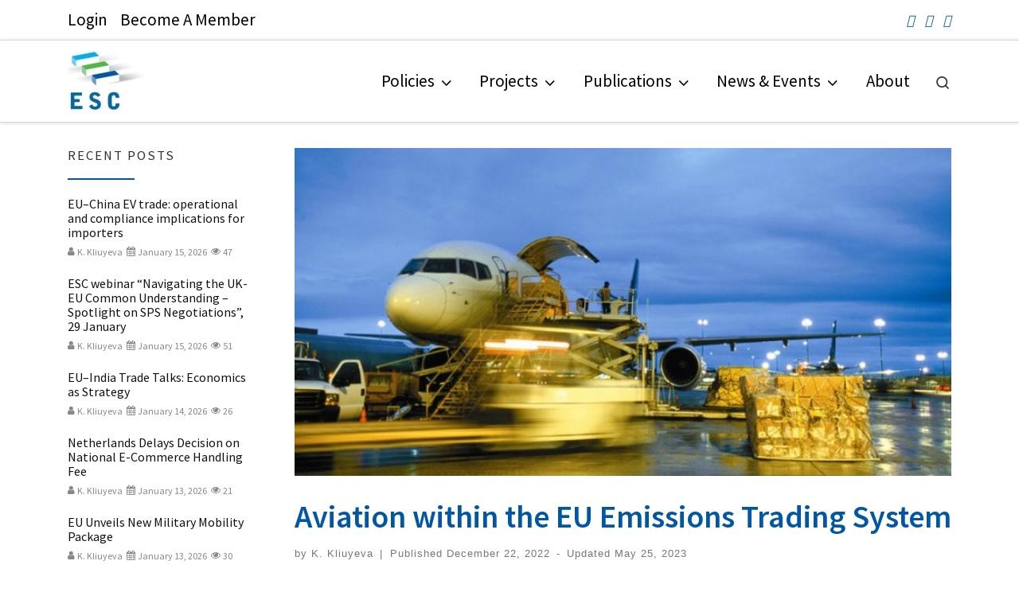

--- FILE ---
content_type: text/html; charset=UTF-8
request_url: https://europeanshippers.eu/aviation-within-the-eu-emissions-trading-system/
body_size: 71911
content:
<!DOCTYPE html> <!--[if IE 7]><html class="ie ie7" lang="en-GB"> <![endif]--> <!--[if IE 8]><html class="ie ie8" lang="en-GB"> <![endif]--> <!--[if !(IE 7) | !(IE 8)  ]><!--><html lang="en-GB" class="no-js"> <!--<![endif]--><head><meta charset="UTF-8" /><meta http-equiv="X-UA-Compatible" content="IE=EDGE" /><meta name="viewport" content="width=device-width, initial-scale=1.0" /><link rel="profile"  href="https://gmpg.org/xfn/11" /><link rel="pingback" href="https://europeanshippers.eu/xmlrpc.php" /> <script>(function(html){html.className = html.className.replace(/\bno-js\b/,'js')})(document.documentElement);</script> <style id="wfc-base-style" type="text/css">.wfc-reset-menu-item-first-letter .navbar .nav>li>a:first-letter {font-size: inherit;}.format-icon:before {color: #5A5A5A;}article .format-icon.tc-hide-icon:before, .safari article.format-video .format-icon.tc-hide-icon:before, .chrome article.format-video .format-icon.tc-hide-icon:before, .safari article.format-image .format-icon.tc-hide-icon:before, .chrome article.format-image .format-icon.tc-hide-icon:before, .safari article.format-gallery .format-icon.tc-hide-icon:before, .safari article.attachment .format-icon.tc-hide-icon:before, .chrome article.format-gallery .format-icon.tc-hide-icon:before, .chrome article.attachment .format-icon.tc-hide-icon:before {content: none!important;}h2#tc-comment-title.tc-hide-icon:before {content: none!important;}.archive .archive-header h1.format-icon.tc-hide-icon:before {content: none!important;}.tc-sidebar h3.widget-title.tc-hide-icon:before {content: none!important;}.footer-widgets h3.widget-title.tc-hide-icon:before {content: none!important;}.tc-hide-icon i, i.tc-hide-icon {display: none !important;}.carousel-control {font-family: "Helvetica Neue", Helvetica, Arial, sans-serif;}.social-block a {font-size: 18px;}footer#footer .colophon .social-block a {font-size: 16px;}.social-block.widget_social a {font-size: 14px;}</style><link rel="stylesheet" id="tc-front-gfonts" href="//fonts.googleapis.com/css?family=Source+Sans+Pro:regular%7CSource+Sans+Pro:600&display=swap"><style id="wfc-style-fonts-menu_items" type="text/css" data-origin="server">/* Setting : Menu items */ 
.tc-header .nav__menu li a.nav__link, .tc-sn .nav__menu li a.nav__link, [class*=nav__menu] .nav__link-wrapper .caret__dropdown-toggler {
font-family : 'Source Sans Pro'!important;
}</style><style id="wfc-style-fonts-single_post_title" type="text/css" data-origin="server">/* Setting : Single post/page titles */ 
.single #content .entry-header .entry-title, .page #content .entry-header .entry-title {
font-family : 'Source Sans Pro'!important;
}</style><style id="wfc-style-fonts-post_hfour" type="text/css" data-origin="server">/* Setting : H4 headings */ 
#content .entry-content h4 {
font-family : 'Source Sans Pro'!important;
}</style><style id="wfc-style-fonts-post_hfive" type="text/css" data-origin="server">/* Setting : H5 headings */ 
#content .entry-content h5 {
font-family : 'Source Sans Pro'!important;
}</style><meta name='robots' content='index, follow, max-image-preview:large, max-snippet:-1, max-video-preview:-1' /> <!-- This site is optimized with the Yoast SEO plugin v26.8 - https://yoast.com/product/yoast-seo-wordpress/ --><link media="all" href="https://europeanshippers.eu/wp-content/cache/autoptimize/css/autoptimize_f15b8f18d5e62c9ad88fbe0c4e3edb77.css" rel="stylesheet"><title>Aviation within the EU Emissions Trading System - ESC</title><link rel="canonical" href="https://europeanshippers.eu/aviation-within-the-eu-emissions-trading-system/" /><meta property="og:locale" content="en_GB" /><meta property="og:type" content="article" /><meta property="og:title" content="Aviation within the EU Emissions Trading System - ESC" /><meta property="og:description" content="The co-legislators reached a deal on the EU Emissions Trading System (ETS) as regards aviation, which foresees that the price on aviation carbon emissions will continue to apply only to [&hellip;]" /><meta property="og:url" content="https://europeanshippers.eu/aviation-within-the-eu-emissions-trading-system/" /><meta property="og:site_name" content="ESC" /><meta property="article:published_time" content="2022-12-22T15:47:20+00:00" /><meta property="article:modified_time" content="2023-05-25T12:22:41+00:00" /><meta property="og:image" content="https://usercontent.one/wp/europeanshippers.eu/wp-content/uploads/2019/09/Air-Cargo-e1522426600423.jpg?media=1760449255" /><meta property="og:image:width" content="732" /><meta property="og:image:height" content="366" /><meta property="og:image:type" content="image/jpeg" /><meta name="author" content="K. Kliuyeva" /><meta name="twitter:card" content="summary_large_image" /><meta name="twitter:label1" content="Written by" /><meta name="twitter:data1" content="K. Kliuyeva" /><meta name="twitter:label2" content="Estimated reading time" /><meta name="twitter:data2" content="1 minute" /> <script type="application/ld+json" class="yoast-schema-graph">{"@context":"https://schema.org","@graph":[{"@type":"Article","@id":"https://europeanshippers.eu/aviation-within-the-eu-emissions-trading-system/#article","isPartOf":{"@id":"https://europeanshippers.eu/aviation-within-the-eu-emissions-trading-system/"},"author":{"name":"K. Kliuyeva","@id":"https://europeanshippers.eu/#/schema/person/17627a38b0dacf94f1664492bf941014"},"headline":"Aviation within the EU Emissions Trading System","datePublished":"2022-12-22T15:47:20+00:00","dateModified":"2023-05-25T12:22:41+00:00","mainEntityOfPage":{"@id":"https://europeanshippers.eu/aviation-within-the-eu-emissions-trading-system/"},"wordCount":153,"publisher":{"@id":"https://europeanshippers.eu/#organization"},"image":{"@id":"https://europeanshippers.eu/aviation-within-the-eu-emissions-trading-system/#primaryimage"},"thumbnailUrl":"https://europeanshippers.eu/wp-content/uploads/2019/09/Air-Cargo-e1522426600423.jpg","articleSection":["Articles","News"],"inLanguage":"en-GB"},{"@type":"WebPage","@id":"https://europeanshippers.eu/aviation-within-the-eu-emissions-trading-system/","url":"https://europeanshippers.eu/aviation-within-the-eu-emissions-trading-system/","name":"Aviation within the EU Emissions Trading System - ESC","isPartOf":{"@id":"https://europeanshippers.eu/#website"},"primaryImageOfPage":{"@id":"https://europeanshippers.eu/aviation-within-the-eu-emissions-trading-system/#primaryimage"},"image":{"@id":"https://europeanshippers.eu/aviation-within-the-eu-emissions-trading-system/#primaryimage"},"thumbnailUrl":"https://europeanshippers.eu/wp-content/uploads/2019/09/Air-Cargo-e1522426600423.jpg","datePublished":"2022-12-22T15:47:20+00:00","dateModified":"2023-05-25T12:22:41+00:00","breadcrumb":{"@id":"https://europeanshippers.eu/aviation-within-the-eu-emissions-trading-system/#breadcrumb"},"inLanguage":"en-GB","potentialAction":[{"@type":"ReadAction","target":["https://europeanshippers.eu/aviation-within-the-eu-emissions-trading-system/"]}]},{"@type":"ImageObject","inLanguage":"en-GB","@id":"https://europeanshippers.eu/aviation-within-the-eu-emissions-trading-system/#primaryimage","url":"https://europeanshippers.eu/wp-content/uploads/2019/09/Air-Cargo-e1522426600423.jpg","contentUrl":"https://europeanshippers.eu/wp-content/uploads/2019/09/Air-Cargo-e1522426600423.jpg","width":732,"height":366},{"@type":"BreadcrumbList","@id":"https://europeanshippers.eu/aviation-within-the-eu-emissions-trading-system/#breadcrumb","itemListElement":[{"@type":"ListItem","position":1,"name":"Home","item":"https://europeanshippers.eu/"},{"@type":"ListItem","position":2,"name":"News","item":"https://europeanshippers.eu/news-events/news/"},{"@type":"ListItem","position":3,"name":"Aviation within the EU Emissions Trading System"}]},{"@type":"WebSite","@id":"https://europeanshippers.eu/#website","url":"https://europeanshippers.eu/","name":"ESC","description":"European Shippers&#039; Council","publisher":{"@id":"https://europeanshippers.eu/#organization"},"potentialAction":[{"@type":"SearchAction","target":{"@type":"EntryPoint","urlTemplate":"https://europeanshippers.eu/?s={search_term_string}"},"query-input":{"@type":"PropertyValueSpecification","valueRequired":true,"valueName":"search_term_string"}}],"inLanguage":"en-GB"},{"@type":"Organization","@id":"https://europeanshippers.eu/#organization","name":"European Shippers' Council","url":"https://europeanshippers.eu/","logo":{"@type":"ImageObject","inLanguage":"en-GB","@id":"https://europeanshippers.eu/#/schema/logo/image/","url":"https://europeanshippers.eu/wp-content/uploads/2018/11/Logo_ESC.png","contentUrl":"https://europeanshippers.eu/wp-content/uploads/2018/11/Logo_ESC.png","width":200,"height":200,"caption":"European Shippers' Council"},"image":{"@id":"https://europeanshippers.eu/#/schema/logo/image/"}},{"@type":"Person","@id":"https://europeanshippers.eu/#/schema/person/17627a38b0dacf94f1664492bf941014","name":"K. Kliuyeva","image":{"@type":"ImageObject","inLanguage":"en-GB","@id":"https://europeanshippers.eu/#/schema/person/image/","url":"https://secure.gravatar.com/avatar/078710e3b2717114bb44ad908da50387028ce9e44a2283e86ec49d837ba40b5a?s=96&d=mm&r=g","contentUrl":"https://secure.gravatar.com/avatar/078710e3b2717114bb44ad908da50387028ce9e44a2283e86ec49d837ba40b5a?s=96&d=mm&r=g","caption":"K. Kliuyeva"},"description":"For general and press inquiries, please contact Katsiaryna Kliuyeva at k.kliuyeva@europeanshippers.eu.","sameAs":["https://europeanshippers.eu"],"url":"https://europeanshippers.eu/author/kkliuyeva-2/"}]}</script> <!-- / Yoast SEO plugin. --><link rel="alternate" type="application/rss+xml" title="ESC &raquo; Feed" href="https://europeanshippers.eu/feed/" /><link rel="alternate" type="application/rss+xml" title="ESC &raquo; Comments Feed" href="https://europeanshippers.eu/comments/feed/" /><link rel="alternate" type="text/calendar" title="ESC &raquo; iCal Feed" href="https://europeanshippers.eu/events-list/?ical=1" /><link rel="alternate" type="application/rss+xml" title="ESC &raquo; Aviation within the EU Emissions Trading System Comments Feed" href="https://europeanshippers.eu/aviation-within-the-eu-emissions-trading-system/feed/" /><link rel="alternate" title="oEmbed (JSON)" type="application/json+oembed" href="https://europeanshippers.eu/wp-json/oembed/1.0/embed?url=https%3A%2F%2Feuropeanshippers.eu%2Faviation-within-the-eu-emissions-trading-system%2F" /><link rel="alternate" title="oEmbed (XML)" type="text/xml+oembed" href="https://europeanshippers.eu/wp-json/oembed/1.0/embed?url=https%3A%2F%2Feuropeanshippers.eu%2Faviation-within-the-eu-emissions-trading-system%2F&#038;format=xml" /><style id='wp-img-auto-sizes-contain-inline-css'>img:is([sizes=auto i],[sizes^="auto," i]){contain-intrinsic-size:3000px 1500px}
/*# sourceURL=wp-img-auto-sizes-contain-inline-css */</style><link rel='stylesheet' id='xoo-aff-style-css' href='https://usercontent.one/wp/europeanshippers.eu/wp-content/plugins/easy-login-woocommerce/xoo-form-fields-fw/assets/css/xoo-aff-style.css?ver=2.1.0&media=1760449255' media='all' /><style id='xoo-aff-style-inline-css'>.xoo-aff-input-group .xoo-aff-input-icon{
	background-color:  #eee;
	color:  #555;
	max-width: 40px;
	min-width: 40px;
	border-color:  #ccc;
	border-width: 1px;
	font-size: 14px;
}
.xoo-aff-group{
	margin-bottom: 30px;
}

.xoo-aff-group input[type="text"], .xoo-aff-group input[type="password"], .xoo-aff-group input[type="email"], .xoo-aff-group input[type="number"], .xoo-aff-group select, .xoo-aff-group select + .select2, .xoo-aff-group input[type="tel"], .xoo-aff-group input[type="file"]{
	background-color: #fff;
	color: #777;
	border-width: 1px;
	border-color: #cccccc;
	height: 50px;
}


.xoo-aff-group input[type="file"]{
	line-height: calc(50px - 13px);
}



.xoo-aff-group input[type="text"]::placeholder, .xoo-aff-group input[type="password"]::placeholder, .xoo-aff-group input[type="email"]::placeholder, .xoo-aff-group input[type="number"]::placeholder, .xoo-aff-group select::placeholder, .xoo-aff-group input[type="tel"]::placeholder, .xoo-aff-group .select2-selection__rendered, .xoo-aff-group .select2-container--default .select2-selection--single .select2-selection__rendered, .xoo-aff-group input[type="file"]::placeholder, .xoo-aff-group input::file-selector-button{
	color: #777;
}

.xoo-aff-group input[type="text"]:focus, .xoo-aff-group input[type="password"]:focus, .xoo-aff-group input[type="email"]:focus, .xoo-aff-group input[type="number"]:focus, .xoo-aff-group select:focus, .xoo-aff-group select + .select2:focus, .xoo-aff-group input[type="tel"]:focus, .xoo-aff-group input[type="file"]:focus{
	background-color: #ededed;
	color: #000;
}

[placeholder]:focus::-webkit-input-placeholder{
	color: #000!important;
}


.xoo-aff-input-icon + input[type="text"], .xoo-aff-input-icon + input[type="password"], .xoo-aff-input-icon + input[type="email"], .xoo-aff-input-icon + input[type="number"], .xoo-aff-input-icon + select, .xoo-aff-input-icon + select + .select2,  .xoo-aff-input-icon + input[type="tel"], .xoo-aff-input-icon + input[type="file"]{
	border-bottom-left-radius: 0;
	border-top-left-radius: 0;
}


/*# sourceURL=xoo-aff-style-inline-css */</style><link rel='stylesheet' id='xoo-aff-font-awesome5-css' href='https://usercontent.one/wp/europeanshippers.eu/wp-content/plugins/easy-login-woocommerce/xoo-form-fields-fw/lib/fontawesome5/css/all.min.css?ver=6.9&media=1760449255' media='all' /><style id='wp-emoji-styles-inline-css'>img.wp-smiley, img.emoji {
		display: inline !important;
		border: none !important;
		box-shadow: none !important;
		height: 1em !important;
		width: 1em !important;
		margin: 0 0.07em !important;
		vertical-align: -0.1em !important;
		background: none !important;
		padding: 0 !important;
	}
/*# sourceURL=wp-emoji-styles-inline-css */</style><style id='classic-theme-styles-inline-css'>/*! This file is auto-generated */
.wp-block-button__link{color:#fff;background-color:#32373c;border-radius:9999px;box-shadow:none;text-decoration:none;padding:calc(.667em + 2px) calc(1.333em + 2px);font-size:1.125em}.wp-block-file__button{background:#32373c;color:#fff;text-decoration:none}
/*# sourceURL=/wp-includes/css/classic-themes.min.css */</style><style id='sp-smart-post-global-root-inline-css'>:root { --sp-smart-font-size-heading-1: 44px;  --sp-smart-font-size-heading-2: 32px;  --sp-smart-font-size-heading-3: 24px;  --sp-smart-font-size-heading-4: 22px;  --sp-smart-font-size-heading-5: 20px;  --sp-smart-font-size-heading-6: 18px;  --sp-smart-font-size-body-1: 18px;  --sp-smart-font-size-body-2: 16px;  --sp-smart-font-size-body-3: 14px;  --sp-smart-font-size-body-4: 12px;  --sp-smart-font-size-button-1: 18px;  --sp-smart-font-size-button-2: 16px;}:root{  --sp-smart-breakpoint-tablet: 1023px; --sp-smart-breakpoint-mobile: 767px; --smart-post-light-text: #FAFAFA; --smart-post-background: #FFFFFF; --smart-post-primary-light: #EBEBEB; --smart-post-primary: #999999; --smart-post-primary-dark: #1D1D1D; --smart-post-secondary: #0054FB; --smart-post-dark-2-text: #3E3E3E; --smart-post-dark-text: #0A0A0A; --smart-post-black: #000000;} :root {  --smart-post-shadow-subtle-1dp: 0px 1px 2px 0px rgba(0, 0, 0, 0.12); --smart-post-shadow-light-2dp: 0px 2px 4px 0px rgba(0, 0, 0, 0.14); --smart-post-shadow-medium-4dp: 0px 4px 6px 0px rgba(0, 0, 0, 0.16); --smart-post-shadow-strong-8dp: 0px 8px 18px 0px rgba(0, 0, 0, 0.18); --smart-post-shadow-deep-12dp: 0px 12px 17px 0px rgba(0, 0, 0, 0.20);  --smart-post-shadow-sharp-4dp: 4px 4px 0px 0px rgba(0, 0, 0, 0.25);}:root {  --smart-post-shadow-subtle-1dp: 0px 1px 2px 0px rgba(0, 0, 0, 0.12);  --smart-post-shadow-light-2dp: 0px 2px 4px 0px rgba(0, 0, 0, 0.14);  --smart-post-shadow-medium-4dp: 0px 4px 6px 0px rgba(0, 0, 0, 0.16);  --smart-post-shadow-strong-8dp: 0px 8px 18px 0px rgba(0, 0, 0, 0.18);  --smart-post-shadow-deep-12dp: 0px 12px 17px 0px rgba(0, 0, 0, 0.20);  --smart-post-shadow-sharp-4dp: 4px 4px 0px 0px rgba(0, 0, 0, 0.25);}
/*# sourceURL=sp-smart-post-global-root-inline-css */</style><link rel='stylesheet' id='popup-maker-block-library-style-css' href='https://usercontent.one/wp/europeanshippers.eu/wp-content/plugins/popup-maker/dist/packages/block-library-style.css?media=1760449255?ver=dbea705cfafe089d65f1' media='all' /><link rel='stylesheet' id='mailerlite_forms.css-css' href='https://usercontent.one/wp/europeanshippers.eu/wp-content/plugins/official-mailerlite-sign-up-forms/assets/css/mailerlite_forms.css?ver=1.7.18&media=1760449255' media='all' /><link rel='stylesheet' id='pcp-font-awesome-css' href='https://usercontent.one/wp/europeanshippers.eu/wp-content/plugins/smart-post-show-pro/public/assets/css/font-awesome.min.css?ver=3.3.1&media=1760449255' media='all' /><link rel='stylesheet' id='pcp_swiper-css' href='https://usercontent.one/wp/europeanshippers.eu/wp-content/plugins/smart-post-show-pro/public/assets/css/swiper-bundle.min.css?ver=3.3.1&media=1760449255' media='all' /><link rel='stylesheet' id='pcp-bxslider-css' href='https://usercontent.one/wp/europeanshippers.eu/wp-content/plugins/smart-post-show-pro/public/assets/css/jquery.bxslider.min.css?ver=3.3.1&media=1760449255' media='all' /><link rel='stylesheet' id='pcp-likes-css' href='https://usercontent.one/wp/europeanshippers.eu/wp-content/plugins/smart-post-show-pro/public/assets/css/pcp-likes-public.min.css?ver=3.3.1&media=1760449255' media='all' /><link rel='stylesheet' id='pcp-popup-css' href='https://usercontent.one/wp/europeanshippers.eu/wp-content/plugins/smart-post-show-pro/public/assets/css/magnific-popup.min.css?ver=3.3.1&media=1760449255' media='all' /><link rel='stylesheet' id='pcp_fonttello_icon-css' href='https://usercontent.one/wp/europeanshippers.eu/wp-content/plugins/smart-post-show-pro/admin/css/fontello.min.css?ver=3.3.1&media=1760449255' media='all' /><link rel='stylesheet' id='pcp_social_icons_style-css' href='https://usercontent.one/wp/europeanshippers.eu/wp-content/plugins/smart-post-show-pro/blocks/assets/css/icons.min.css?ver=3.3.1&media=1760449255' media='all' /><link rel='stylesheet' id='pcp-style-css' href='https://usercontent.one/wp/europeanshippers.eu/wp-content/plugins/smart-post-show-pro/public/assets/css/style.min.css?ver=3.3.1&media=1760449255' media='all' /><style id='pcp-style-inline-css'>#pcp_wrapper-39943:not(.sps-glossary-layout) .sp-pcp-row,#pcp_wrapper-39943 .sps-glossary-items-group .sps-glossary-items-content {margin-right: -0px;margin-left: -0px;}#pcp_wrapper-39943 .sp-pcp-row [class*='sp-pcp-col-'],#pcp_wrapper-39943 .sp-pcp-row .sp-pcp-block-hierarchical{padding-right: 0px;padding-left: 0px; padding-bottom:0px;}.pcp-wrapper-39943 .sp-pcp-title a,.pcp-modal-39943 .sp-pcp-title, .pcp-wrapper-39943 .pcp-collapse-header a{text-align: left;text-transform: none;font-size: 16px;line-height: 18px;letter-spacing: 0px;color: #111;display: inherit;}.pcp-wrapper-39943 .sp-pcp-title, .pcp-modal-39943 .sp-pcp-title {margin: 0px 0px 9px 0px;}.pcp-wrapper-39943 .pcp-collapse-header a{display: inline-block;}.pcp-modal-39943 .sp-pcp-title{text-align: left;color: #111; display: block;}.pcp-wrapper-39943 .sp-pcp-title a:hover,.pcp-wrapper-39943 .pcp-collapse-header:hover a{color: #e1624b;}.pcp-modal-39943 .sp-pcp-post-content,.pcp-modal-39943 .sp-pcp-post-content p,.pcp-modal-39943 .sp-pcp-post-content * {color: #444;}#pcp_wrapper-39943 .sp-pcp-post ,#pcp_wrapper-39943 .sp-pcp-post td, #pcp_wrapper-39943 .table-responsive th {border: 0px solid #e2e2e2; border-radius:0px;}#pcp_wrapper-39943 .sp-pcp-post{background-color: transparent;}#pcp_wrapper-39943 .sp-pcp-post {padding: 0 0 9px 0;}#pcp_wrapper-39943 .sp-pcp-post-details {padding: 0 0 0 0;}#pcp_wrapper-39943 .sp-pcp-post .pcp-post-thumb-wrapper{margin: 0px 0px 11px 0px;}.pcp-modal-39943 .sp-pcp-post .sp-pcp-post-thumb-area {margin: 0px 0px 11px 0px;}#pcp_wrapper-39943 .sp-overlay.sp-pcp-post .pcp-post-thumb-wrapper,#pcp_wrapper-39943 .left-thumb.sp-pcp-post .pcp-post-thumb-wrapper,#pcp_wrapper-39943 .right-thumb.sp-pcp-post .pcp-post-thumb-wrapper,#pcp_wrapper-39943 .sp-pcp-content-box.sp-pcp-post .pcp-post-thumb-wrapper{margin: 0;}#pcp_wrapper-39943 .pcp-post-thumb-wrapper{border: 0px solid #dddddd;border-radius:0px;}.pcp-wrapper-39943 .sp_pcp_cf_list,.pcp-popup-39943 .sp_pcp_cf_list{text-align: left;text-transform: none;font-size: 12px;line-height: 14px;letter-spacing: 0px;color: #888;margin: 0px 0px 15px 0px;}.pcp-popup-39943 .sp_pcp_cf_list{color: #888;}.pcp-wrapper-39943 .sp-pcp-post .pcp-category a,.pcp-wrapper-39943 .sp-pcp-post .sp-pcp-post-meta ul li{margin: 0px 5px 5px 0px;}.pcp-wrapper-39943 .sp-pcp-post-meta li,.pcp-wrapper-39943 td.sp-pcp-post-meta,.pcp-wrapper-39943 .sp-pcp-post-meta ul,.pcp-wrapper-39943 .sp-pcp-post-meta li a,.pcp-popup-39943 .sp-pcp-post-meta ul,.pcp-popup-39943 .sp-pcp-post-meta li,.pcp-popup-39943 .sp-pcp-post-meta li a{text-transform: none;font-size: 12px;line-height: 14px;letter-spacing: 0px;color: #888;}.pcp-popup-39943 .sp-pcp-post-meta ul,.pcp-popup-39943 .sp-pcp-post-meta li,.pcp-popup-39943 .sp-pcp-post-meta li a {color: #888;}.pcp-modal-39943 .sp-pcp-post-meta,.pcp-wrapper-39943 .sp-pcp-post-meta{margin: 0px 0px 9px 0px;text-align: left;}.pcp-wrapper-39943 .sp-pcp-post-meta li a:hover,.pcp-popup-39943 .sp-pcp-post-meta li a:hover{color: #e1624b;}#pcp_wrapper-39943 .sp-pcp-post .sp-pcp-social-share{text-align: left;}.pcp-popup-39943 .sp-pcp-post .sp-pcp-social-share{text-align: left;}#pcp_wrapper-39943 .sp-pcp-post .sp-pcp-social-share,.pcp-popup-39943 .sp-pcp-post .sp-pcp-social-share{margin: 0px 0px 0px 0px;}.pcp-popup-39943 .sp-pcp-post .sp-pcp-social-share a.icon_only .fa,#pcp_wrapper-39943 .sp-pcp-post .sp-pcp-social-share a.icon_only .fa{background: transparent;border: none;}#pcp_wrapper-39943 .wp-block-columns {display: flex;gap: 1em;}#pcp_wrapper-39943 .wp-block-columns >.wp-block-column{flex-basis: 100%;}@media only screen and (max-width: 576px) {#pcp_wrapper-39943 .wp-block-columns {display: block;}}#pcp_wrapper-39943 .pcp-filter-bar .pcp-filter-by select{border: 1px solid #bbbbbb;border-radius:2px;}#pcp_wrapper-39943 .pcp-filter-bar .pcp-filter-by select:hover{border-color: #e1624b;}#pcp_wrapper-39943 .pcp_ex_filter_bar .pcp-order.pcp-bar.fl-btn input~div { background: #ffffff;color:#5e5e5e; border: 1px solid #bbbbbb;border-radius:2px;font-size: 13px;line-height: 24px;text-transform: uppercase;letter-spacing: 0px;}#pcp_wrapper-39943 .pcp_ex_filter_bar .pcp-order.pcp-bar.fl-btn input:checked~div{ color: #ffffff; background: #e1624b; border-color: #e1624b; }#pcp_wrapper-39943 .pcp_ex_filter_bar .pcp-order.pcp-bar.fl-btn input:hover~div{ color: #ffffff; background: #e1624b; border-color: #e1624b; }#pcp_wrapper-39943 .pcp_ex_filter_bar .pcp-order select{ border: 1px solid #bbbbbb;border-radius:2px;}#pcp_wrapper-39943 .pcp_ex_filter_bar .pcp-order select:hover{ border-color: #e1624b;}#pcp_wrapper-39943 .pcp_ex_filter_bar .pcp-order-by select{ border: 1px solid #bbbbbb;border-radius:2px;}#pcp_wrapper-39943 .pcp_ex_filter_bar .pcp-order-by select:hover{ border-color: #e1624b;}#pcp_wrapper-39943 .pcp-shuffle-filter .taxonomy-group{ margin: 0px 0px 30px 0px; }#pcp_wrapper-39943 .sps-glossary-filter li button,#pcp_wrapper-39943 .pcp-shuffle-filter .pcp-button{background: transparent;color: #444444;margin: 0px 8px 8px 0px;border: 2px solid #bbbbbb;font-size: 13px;text-transform: uppercase;letter-spacing: 0px;}#pcp_wrapper-39943 .sps-glossary-filter li button:hover,#pcp_wrapper-39943 .pcp-shuffle-filter .pcp-button:hover, #pcp_wrapper-39943 .sps-glossary-filter li button.active, #pcp_wrapper-39943 .pcp-shuffle-filter .pcp-button.is-active { background: #e1624b; color: #ffffff; border: 2px solid #e1624b; } #pcp_wrapper-39943 .sps-az-filter-button.sps-glossary-filter { justify-content: center; } @media (max-width: 768px) {.pcp-wrapper-39943 .sp-pcp-title a{ font-size: 16px; line-height: 18px; }.pcp-wrapper-39943 .sp-pcp-post-meta li, .pcp-wrapper-39943 .sp-pcp-post-meta li a { font-size: 12px; line-height: 14px; } .pcp-wrapper-39943 .sp_pcp_cf_list{ font-size: 12px; line-height: 14px; } }@media (max-width: 420px) {.pcp-wrapper-39943 .sp-pcp-title a{ font-size: 14px; line-height: 16px; }.pcp-wrapper-39943 .sp-pcp-post-meta li, .pcp-wrapper-39943 .sp-pcp-post-meta li a{ font-size: 10px; line-height: 12px; } .pcp-wrapper-39943 .sp_pcp_cf_list{ font-size: 10px; line-height: 12px; } }#pcp_wrapper-39943 .pcp-table-layout table tbody tr.sp-pcp-post:nth-child(even) { background-color: hsl(0deg 0% 60% / 10%);}#pcp_wrapper-39944:not(.sps-glossary-layout) .sp-pcp-row,#pcp_wrapper-39944 .sps-glossary-items-group .sps-glossary-items-content {margin-right: -0px;margin-left: -0px;}#pcp_wrapper-39944 .sp-pcp-row [class*='sp-pcp-col-'],#pcp_wrapper-39944 .sp-pcp-row .sp-pcp-block-hierarchical{padding-right: 0px;padding-left: 0px; padding-bottom:0px;}.pcp-wrapper-39944 .sp-pcp-title a,.pcp-modal-39944 .sp-pcp-title, .pcp-wrapper-39944 .pcp-collapse-header a{text-align: left;text-transform: none;font-size: 16px;line-height: 18px;letter-spacing: 0px;color: #111;display: inherit;}.pcp-wrapper-39944 .sp-pcp-title, .pcp-modal-39944 .sp-pcp-title {margin: 0px 0px 9px 0px;}.pcp-wrapper-39944 .pcp-collapse-header a{display: inline-block;}.pcp-modal-39944 .sp-pcp-title{text-align: left;color: #111; display: block;}.pcp-wrapper-39944 .sp-pcp-title a:hover,.pcp-wrapper-39944 .pcp-collapse-header:hover a{color: #e1624b;}.pcp-modal-39944 .sp-pcp-post-content,.pcp-modal-39944 .sp-pcp-post-content p,.pcp-modal-39944 .sp-pcp-post-content * {color: #444;}#pcp_wrapper-39944 .sp-pcp-post ,#pcp_wrapper-39944 .sp-pcp-post td, #pcp_wrapper-39944 .table-responsive th {border: 0px solid #e2e2e2; border-radius:0px;}#pcp_wrapper-39944 .sp-pcp-post{background-color: transparent;}#pcp_wrapper-39944 .sp-pcp-post {padding: 0 0 0 0;}#pcp_wrapper-39944 .sp-pcp-post-details {padding: 0 0 0 0;}#pcp_wrapper-39944 .sp-pcp-post .pcp-post-thumb-wrapper{margin: 0px 0px 11px 0px;}.pcp-modal-39944 .sp-pcp-post .sp-pcp-post-thumb-area {margin: 0px 0px 11px 0px;}#pcp_wrapper-39944 .sp-overlay.sp-pcp-post .pcp-post-thumb-wrapper,#pcp_wrapper-39944 .left-thumb.sp-pcp-post .pcp-post-thumb-wrapper,#pcp_wrapper-39944 .right-thumb.sp-pcp-post .pcp-post-thumb-wrapper,#pcp_wrapper-39944 .sp-pcp-content-box.sp-pcp-post .pcp-post-thumb-wrapper{margin: 0;}#pcp_wrapper-39944 .pcp-post-thumb-wrapper{border: 0px solid #dddddd;border-radius:0px;}.pcp-wrapper-39944 .sp_pcp_cf_list,.pcp-popup-39944 .sp_pcp_cf_list{text-align: left;text-transform: none;font-size: 12px;line-height: 14px;letter-spacing: 0px;color: #888;margin: 0px 0px 15px 0px;}.pcp-popup-39944 .sp_pcp_cf_list{color: #888;}.pcp-wrapper-39944 .sp-pcp-post .pcp-category a,.pcp-wrapper-39944 .sp-pcp-post .sp-pcp-post-meta ul li{margin: 0px 5px 5px 0px;}.pcp-wrapper-39944 .sp-pcp-post-meta li,.pcp-wrapper-39944 td.sp-pcp-post-meta,.pcp-wrapper-39944 .sp-pcp-post-meta ul,.pcp-wrapper-39944 .sp-pcp-post-meta li a,.pcp-popup-39944 .sp-pcp-post-meta ul,.pcp-popup-39944 .sp-pcp-post-meta li,.pcp-popup-39944 .sp-pcp-post-meta li a{text-transform: none;font-size: 12px;line-height: 14px;letter-spacing: 0px;color: #888;}.pcp-popup-39944 .sp-pcp-post-meta ul,.pcp-popup-39944 .sp-pcp-post-meta li,.pcp-popup-39944 .sp-pcp-post-meta li a {color: #888;}.pcp-modal-39944 .sp-pcp-post-meta,.pcp-wrapper-39944 .sp-pcp-post-meta{margin: 0px 0px 9px 0px;text-align: left;}.pcp-wrapper-39944 .sp-pcp-post-meta li a:hover,.pcp-popup-39944 .sp-pcp-post-meta li a:hover{color: #e1624b;}#pcp_wrapper-39944 .sp-pcp-post .sp-pcp-social-share{text-align: left;}.pcp-popup-39944 .sp-pcp-post .sp-pcp-social-share{text-align: left;}#pcp_wrapper-39944 .sp-pcp-post .sp-pcp-social-share,.pcp-popup-39944 .sp-pcp-post .sp-pcp-social-share{margin: 0px 0px 0px 0px;}.pcp-popup-39944 .sp-pcp-post .sp-pcp-social-share a.icon_only .fa,#pcp_wrapper-39944 .sp-pcp-post .sp-pcp-social-share a.icon_only .fa{background: transparent;border: none;}#pcp_wrapper-39944 .wp-block-columns {display: flex;gap: 1em;}#pcp_wrapper-39944 .wp-block-columns >.wp-block-column{flex-basis: 100%;}@media only screen and (max-width: 576px) {#pcp_wrapper-39944 .wp-block-columns {display: block;}}#pcp_wrapper-39944 .pcp-post-pagination .page-numbers.current, #pcp_wrapper-39944 .pcp-post-pagination a.active , #pcp_wrapper-39944 .pcp-post-pagination a:hover{ color: #5e5e5e; background-color: #ffffff; border-color: #e1624b; }#pcp_wrapper-39944 .pcp-post-pagination,#pcp_wrapper-39944 .pcp-load-more,#pcp_wrapper-39944 .pcp-infinite-scroll-loader{ text-align: left; }#pcp_wrapper-39944 .pcp-post-pagination .page-numbers, .pcp-post-pagination a{ background: #e1624b; color:#ffffff; border: 1px solid #bbbbbb;border-radius: 0px;}#pcp_wrapper-39944 .pcp-load-more button{ background: #e1624b; color: #ffffff; border: 1px solid #bbbbbb; border-radius: 0px; }#pcp_wrapper-39944 .pcp-load-more button:hover{ background: #ffffff; color: #5e5e5e; border: 1px solid #e1624b; cursor: pointer; }#pcp_wrapper-39944 .pcp-filter-bar .pcp-filter-by select{border: 1px solid #bbbbbb;border-radius:2px;}#pcp_wrapper-39944 .pcp-filter-bar .pcp-filter-by select:hover{border-color: #e1624b;}#pcp_wrapper-39944 .pcp_ex_filter_bar .pcp-order.pcp-bar.fl-btn input~div { background: #ffffff;color:#5e5e5e; border: 1px solid #bbbbbb;border-radius:2px;font-size: 13px;line-height: 24px;text-transform: uppercase;letter-spacing: 0px;}#pcp_wrapper-39944 .pcp_ex_filter_bar .pcp-order.pcp-bar.fl-btn input:checked~div{ color: #ffffff; background: #e1624b; border-color: #e1624b; }#pcp_wrapper-39944 .pcp_ex_filter_bar .pcp-order.pcp-bar.fl-btn input:hover~div{ color: #ffffff; background: #e1624b; border-color: #e1624b; }#pcp_wrapper-39944 .pcp_ex_filter_bar .pcp-order select{ border: 1px solid #bbbbbb;border-radius:2px;}#pcp_wrapper-39944 .pcp_ex_filter_bar .pcp-order select:hover{ border-color: #e1624b;}#pcp_wrapper-39944 .pcp_ex_filter_bar .pcp-order-by select{ border: 1px solid #bbbbbb;border-radius:2px;}#pcp_wrapper-39944 .pcp_ex_filter_bar .pcp-order-by select:hover{ border-color: #e1624b;}#pcp_wrapper-39944 .pcp-shuffle-filter .taxonomy-group{ margin: 0px 0px 30px 0px; }#pcp_wrapper-39944 .sps-glossary-filter li button,#pcp_wrapper-39944 .pcp-shuffle-filter .pcp-button{background: transparent;color: #444444;margin: 0px 8px 8px 0px;border: 2px solid #bbbbbb;font-size: 13px;text-transform: uppercase;letter-spacing: 0px;}#pcp_wrapper-39944 .sps-glossary-filter li button:hover,#pcp_wrapper-39944 .pcp-shuffle-filter .pcp-button:hover, #pcp_wrapper-39944 .sps-glossary-filter li button.active, #pcp_wrapper-39944 .pcp-shuffle-filter .pcp-button.is-active { background: #e1624b; color: #ffffff; border: 2px solid #e1624b; } #pcp_wrapper-39944 .sps-az-filter-button.sps-glossary-filter { justify-content: center; } @media (max-width: 768px) {.pcp-wrapper-39944 .sp-pcp-title a{ font-size: 16px; line-height: 18px; }.pcp-wrapper-39944 .sp-pcp-post-meta li, .pcp-wrapper-39944 .sp-pcp-post-meta li a { font-size: 12px; line-height: 14px; } .pcp-wrapper-39944 .sp_pcp_cf_list{ font-size: 12px; line-height: 14px; } }@media (max-width: 420px) {.pcp-wrapper-39944 .sp-pcp-title a{ font-size: 14px; line-height: 16px; }.pcp-wrapper-39944 .sp-pcp-post-meta li, .pcp-wrapper-39944 .sp-pcp-post-meta li a{ font-size: 10px; line-height: 12px; } .pcp-wrapper-39944 .sp_pcp_cf_list{ font-size: 10px; line-height: 12px; } }#pcp_wrapper-39944 .pcp-table-layout table tbody tr.sp-pcp-post:nth-child(even) { background-color: hsl(0deg 0% 60% / 10%);}.sp-pcp-row .sp-pcp-block-6 { flex: 1 1 calc(50% );}@media (min-width: 1200px) { .sp-pcp-row .sp-pcp-col-xl-1 { flex: 1 1 100%; max-width: 100%; } .sp-pcp-row .sp-pcp-col-xl-2 { flex: 1 1 calc(50% ); max-width: calc(50% ); } .sp-pcp-row .sp-pcp-col-xl-3 { flex: 1 1 calc(33.22% ); max-width: calc(33.22% ); } .sp-pcp-row .sp-pcp-col-xl-4 { flex: 1 1 25%; max-width: 25%; } .sp-pcp-row .sp-pcp-col-xl-5 { flex: 1 1 calc(20% ); max-width: calc(20% ); } .sp-pcp-row .sp-pcp-col-xl-6 { flex: 1 1 calc(16.66% ); max-width: calc(16.66% ); } .sp-pcp-row .sp-pcp-col-xl-7 { flex: 1 1 calc(14.285% );max-width: calc(14.285% ); } .sp-pcp-row .sp-pcp-col-xl-8 { flex: 1 1 calc(12.5% );max-width: calc(12.5% ); }}@media (max-width: 1200px) { .sp-pcp-row .sp-pcp-col-lg-1 { flex: 1 1 100%; max-width: 100%; } .sp-pcp-row .sp-pcp-col-lg-2 { flex: 1 1 calc(50% );max-width: calc(50% ); } .sp-pcp-row .sp-pcp-col-lg-3 { flex: 1 1 calc(33.22% ); max-width: calc(33.22% ); } .sp-pcp-row .sp-pcp-col-lg-4 { flex: 1 1 calc(25% ); max-width: calc(25% ); } .sp-pcp-row .sp-pcp-col-lg-5 { flex: 1 1 calc(20% ); max-width: calc(20% ); } .sp-pcp-row .sp-pcp-col-lg-6 { flex: 1 1 calc(16.66% ); max-width: calc(16.66% ); } .sp-pcp-row .sp-pcp-col-lg-7 { flex: 1 1 calc(14.285% ); max-width: calc(14.285% ); } .sp-pcp-row .sp-pcp-col-lg-8 { flex: 1 1 calc(12.5% ); max-width: calc(12.5% ); }}@media (max-width: 992px) { .sp-pcp-row .sp-pcp-col-md-1 { flex: 1 1 100%; max-width: 100%; } .sp-pcp-row .sp-pcp-col-md-2 { flex: 1 1 calc(50% ); max-width: calc(50% ); } .sp-pcp-row .sp-pcp-col-md-2-5 { flex: 1 1 calc(75% ); max-width: calc(75% ); } .sp-pcp-row .sp-pcp-col-md-3 { flex: 1 1 calc(33.22% ); max-width: calc(33.22% ); } .sp-pcp-row .sp-pcp-col-md-4 { flex: 1 1 calc(25% ); max-width: 25%; } .sp-pcp-row .sp-pcp-col-md-5 { flex: 1 1 calc(20% ); max-width: calc(25% ); } .sp-pcp-row .sp-pcp-col-md-6 { flex: 1 1 calc(16.66% ); max-width: calc(16.66% ); } .sp-pcp-row .sp-pcp-col-md-7 { flex: 1 1 calc(14.285% ); max-width: calc(14.285% ); } .sp-pcp-row .sp-pcp-col-md-8 { flex: 1 1 calc(12.5% ); max-width: calc(12.5% ); }}@media (max-width: 768px) { .sp-pcp-row .sp-pcp-col-sm-1 { flex: 1 1 100%; max-width: 100%; } .sp-pcp-row .sp-pcp-col-sm-2 { flex: 1 1 calc(50% ); max-width: calc(50% ); } .sp-pcp-row .sp-pcp-col-sm-2-5 { flex: 1 1 calc(75% ); max-width: calc(75% ); } .sp-pcp-row .sp-pcp-col-sm-3 { flex: 1 1 calc(33.22% ); max-width: calc(33.22% ); } .sp-pcp-row .sp-pcp-col-sm-4 { flex: 1 1 calc(25% ); max-width: calc(25% ); } .sp-pcp-row .sp-pcp-col-sm-5 { flex: 1 1 calc(20% ); max-width: calc(20% ); } .sp-pcp-row .sp-pcp-col-sm-6 { flex: 1 1 calc(16.66% ); max-width: calc(16.66% ); } .sp-pcp-row .sp-pcp-col-sm-7 { flex: 1 1 calc(14.285% ); max-width: calc(14.285% ); } .sp-pcp-row .sp-pcp-col-sm-8 { flex: 1 1 calc(12.5% ); max-width: calc(12.5% ); }}.pcp-post-pagination.pcp-on-mobile { display: none;}@media (max-width: 576px) {.sp-pcp-row .sp-pcp-col-xs-1 { flex: 1 1 100%; max-width: 100%; } .sp-pcp-row .sp-pcp-col-xs-2 { flex: 1 1 calc(50% ); max-width: calc(50% ); } .sp-pcp-row .sp-pcp-col-xs-3 { flex: 1 1 calc(33.22% ); max-width: calc(33.22% ); } .sp-pcp-row .sp-pcp-col-xs-4 { flex: 1 1 calc(25% ); max-width: calc(25% ); } .sp-pcp-row .sp-pcp-col-xs-5 { flex: 1 1 calc(20% ); max-width: calc(20% ); } .sp-pcp-row .sp-pcp-col-xs-6 { flex: 1 1 calc(16.66% ); max-width: calc(16.66% ); } .sp-pcp-row .sp-pcp-col-xs-7 { flex: 1 1 calc(14.285% ); max-width: calc(14.285% ); } .sp-pcp-row .sp-pcp-col-xs-8 { flex: 1 1 calc(12.5% ); max-width: calc(12.5% ); } .pcp-post-pagination.pcp-on-mobile:not(.pcp-hide) { display: block; } .pcp-post-pagination:not(.pcp-on-mobile) { display: none; }}
/*# sourceURL=pcp-style-inline-css */</style><link rel='stylesheet' id='xoo-el-style-css' href='https://usercontent.one/wp/europeanshippers.eu/wp-content/plugins/easy-login-woocommerce/assets/css/xoo-el-style.css?ver=3.0.4&media=1760449255' media='all' /><style id='xoo-el-style-inline-css'>.xoo-el-form-container button.btn.button.xoo-el-action-btn{
		background-color: #0066a5;
		color: #fff;
		font-weight: 600;
		font-size: 15px;
		height: 40px;
	}

.xoo-el-container:not(.xoo-el-style-slider) .xoo-el-inmodal{
	max-width: 600px;
	max-height: 420px;
}

.xoo-el-style-slider .xoo-el-modal{
	transform: translateX(600px);
	max-width: 600px;
}

	.xoo-el-sidebar{
		background-image: url(https://usercontent.one/wp/europeanshippers.eu/wp-content/uploads/2023/07/esc-logo-_150x500-e1689760419517.png?media=1760449255);
		min-width: 25%;
	}

.xoo-el-main, .xoo-el-main a , .xoo-el-main label{
	color: #0066a5;
}
.xoo-el-srcont{
	background-color: #ffffff;
}
.xoo-el-form-container ul.xoo-el-tabs li.xoo-el-active {
	background-color: #0066a5;
	color: #ffffff;
}
.xoo-el-form-container ul.xoo-el-tabs li{
	background-color:  #eee;
	color: #0066a5;
	font-size: 16px;
	padding: 12px 20px;
}
.xoo-el-main{
	padding: 40px 30px;
}

.xoo-el-form-container button.xoo-el-action-btn:not(.button){
    font-weight: 600;
    font-size: 15px;
}



	.xoo-el-modal:before {
		vertical-align: middle;
	}

	.xoo-el-style-slider .xoo-el-srcont {
		justify-content: center;
	}

	.xoo-el-style-slider .xoo-el-main{
		padding-top: 10px;
		padding-bottom: 10px; 
	}





.xoo-el-popup-active .xoo-el-opac{
    opacity: 0.7;
    background-color: #000000;
}





/*# sourceURL=xoo-el-style-inline-css */</style><link rel='stylesheet' id='xoo-el-fonts-css' href='https://usercontent.one/wp/europeanshippers.eu/wp-content/plugins/easy-login-woocommerce/assets/css/xoo-el-fonts.css?ver=3.0.4&media=1760449255' media='all' /><link rel='stylesheet' id='customizr-main-css' href='https://usercontent.one/wp/europeanshippers.eu/wp-content/themes/customizr-pro/assets/front/css/style.min.css?ver=2.4.27&media=1760449255' media='all' /><style id='customizr-main-inline-css'>::-moz-selection{background-color:#0057a4}::selection{background-color:#0057a4}a,.btn-skin:active,.btn-skin:focus,.btn-skin:hover,.btn-skin.inverted,.grid-container__classic .post-type__icon,.post-type__icon:hover .icn-format,.grid-container__classic .post-type__icon:hover .icn-format,[class*='grid-container__'] .entry-title a.czr-title:hover,input[type=checkbox]:checked::before{color:#0057a4}.czr-css-loader > div ,.btn-skin,.btn-skin:active,.btn-skin:focus,.btn-skin:hover,.btn-skin-h-dark,.btn-skin-h-dark.inverted:active,.btn-skin-h-dark.inverted:focus,.btn-skin-h-dark.inverted:hover{border-color:#0057a4}.tc-header.border-top{border-top-color:#0057a4}[class*='grid-container__'] .entry-title a:hover::after,.grid-container__classic .post-type__icon,.btn-skin,.btn-skin.inverted:active,.btn-skin.inverted:focus,.btn-skin.inverted:hover,.btn-skin-h-dark,.btn-skin-h-dark.inverted:active,.btn-skin-h-dark.inverted:focus,.btn-skin-h-dark.inverted:hover,.sidebar .widget-title::after,input[type=radio]:checked::before{background-color:#0057a4}.btn-skin-light:active,.btn-skin-light:focus,.btn-skin-light:hover,.btn-skin-light.inverted{color:#0080f1}input:not([type='submit']):not([type='button']):not([type='number']):not([type='checkbox']):not([type='radio']):focus,textarea:focus,.btn-skin-light,.btn-skin-light.inverted,.btn-skin-light:active,.btn-skin-light:focus,.btn-skin-light:hover,.btn-skin-light.inverted:active,.btn-skin-light.inverted:focus,.btn-skin-light.inverted:hover{border-color:#0080f1}.btn-skin-light,.btn-skin-light.inverted:active,.btn-skin-light.inverted:focus,.btn-skin-light.inverted:hover{background-color:#0080f1}.btn-skin-lightest:active,.btn-skin-lightest:focus,.btn-skin-lightest:hover,.btn-skin-lightest.inverted{color:#0b8cff}.btn-skin-lightest,.btn-skin-lightest.inverted,.btn-skin-lightest:active,.btn-skin-lightest:focus,.btn-skin-lightest:hover,.btn-skin-lightest.inverted:active,.btn-skin-lightest.inverted:focus,.btn-skin-lightest.inverted:hover{border-color:#0b8cff}.btn-skin-lightest,.btn-skin-lightest.inverted:active,.btn-skin-lightest.inverted:focus,.btn-skin-lightest.inverted:hover{background-color:#0b8cff}.pagination,a:hover,a:focus,a:active,.btn-skin-dark:active,.btn-skin-dark:focus,.btn-skin-dark:hover,.btn-skin-dark.inverted,.btn-skin-dark-oh:active,.btn-skin-dark-oh:focus,.btn-skin-dark-oh:hover,.post-info a:not(.btn):hover,.grid-container__classic .post-type__icon .icn-format,[class*='grid-container__'] .hover .entry-title a,.widget-area a:not(.btn):hover,a.czr-format-link:hover,.format-link.hover a.czr-format-link,button[type=submit]:hover,button[type=submit]:active,button[type=submit]:focus,input[type=submit]:hover,input[type=submit]:active,input[type=submit]:focus,.tabs .nav-link:hover,.tabs .nav-link.active,.tabs .nav-link.active:hover,.tabs .nav-link.active:focus{color:#003767}.grid-container__classic.tc-grid-border .grid__item,.btn-skin-dark,.btn-skin-dark.inverted,button[type=submit],input[type=submit],.btn-skin-dark:active,.btn-skin-dark:focus,.btn-skin-dark:hover,.btn-skin-dark.inverted:active,.btn-skin-dark.inverted:focus,.btn-skin-dark.inverted:hover,.btn-skin-h-dark:active,.btn-skin-h-dark:focus,.btn-skin-h-dark:hover,.btn-skin-h-dark.inverted,.btn-skin-h-dark.inverted,.btn-skin-h-dark.inverted,.btn-skin-dark-oh:active,.btn-skin-dark-oh:focus,.btn-skin-dark-oh:hover,.btn-skin-dark-oh.inverted:active,.btn-skin-dark-oh.inverted:focus,.btn-skin-dark-oh.inverted:hover,button[type=submit]:hover,button[type=submit]:active,button[type=submit]:focus,input[type=submit]:hover,input[type=submit]:active,input[type=submit]:focus{border-color:#003767}.btn-skin-dark,.btn-skin-dark.inverted:active,.btn-skin-dark.inverted:focus,.btn-skin-dark.inverted:hover,.btn-skin-h-dark:active,.btn-skin-h-dark:focus,.btn-skin-h-dark:hover,.btn-skin-h-dark.inverted,.btn-skin-h-dark.inverted,.btn-skin-h-dark.inverted,.btn-skin-dark-oh.inverted:active,.btn-skin-dark-oh.inverted:focus,.btn-skin-dark-oh.inverted:hover,.grid-container__classic .post-type__icon:hover,button[type=submit],input[type=submit],.czr-link-hover-underline .widgets-list-layout-links a:not(.btn)::before,.czr-link-hover-underline .widget_archive a:not(.btn)::before,.czr-link-hover-underline .widget_nav_menu a:not(.btn)::before,.czr-link-hover-underline .widget_rss ul a:not(.btn)::before,.czr-link-hover-underline .widget_recent_entries a:not(.btn)::before,.czr-link-hover-underline .widget_categories a:not(.btn)::before,.czr-link-hover-underline .widget_meta a:not(.btn)::before,.czr-link-hover-underline .widget_recent_comments a:not(.btn)::before,.czr-link-hover-underline .widget_pages a:not(.btn)::before,.czr-link-hover-underline .widget_calendar a:not(.btn)::before,[class*='grid-container__'] .hover .entry-title a::after,a.czr-format-link::before,.comment-author a::before,.comment-link::before,.tabs .nav-link.active::before{background-color:#003767}.btn-skin-dark-shaded:active,.btn-skin-dark-shaded:focus,.btn-skin-dark-shaded:hover,.btn-skin-dark-shaded.inverted{background-color:rgba(0,55,103,0.2)}.btn-skin-dark-shaded,.btn-skin-dark-shaded.inverted:active,.btn-skin-dark-shaded.inverted:focus,.btn-skin-dark-shaded.inverted:hover{background-color:rgba(0,55,103,0.8)}
              body {
                font-size : 1.00rem;
                line-height : 1.5em;
              }

#czr-push-footer { display: none; visibility: hidden; }
        .czr-sticky-footer #czr-push-footer.sticky-footer-enabled { display: block; }
        
/*# sourceURL=customizr-main-inline-css */</style><link rel='stylesheet' id='customizr-style-css' href='https://usercontent.one/wp/europeanshippers.eu/wp-content/themes/customizr-child/style.css?ver=2.4.27&media=1760449255' media='all' /><link rel='stylesheet' id='taxopress-frontend-css-css' href='https://usercontent.one/wp/europeanshippers.eu/wp-content/plugins/simple-tags/assets/frontend/css/frontend.css?ver=3.44.0&media=1760449255' media='all' /><link rel='stylesheet' id='wpel-style-css' href='https://usercontent.one/wp/europeanshippers.eu/wp-content/plugins/wp-external-links/public/css/wpel.css?ver=2.63&media=1760449255' media='all' /><link rel='stylesheet' id='popup-maker-site-css' href='https://europeanshippers.eu/wp-content/cache/autoptimize/css/autoptimize_single_d6041ccde8b31eb5bf2dd6a71acb39b3.css?generated=1755191536&#038;ver=1.21.5' media='all' /><link rel='stylesheet' id='custom-layouts-styles-css' href='https://usercontent.one/wp/europeanshippers.eu/wp-content/uploads/custom-layouts/style.css?media=1760449255?ver=107' media='all' /> <!--n2css--><!--n2js--><script src="https://europeanshippers.eu/wp-includes/js/jquery/jquery.min.js?ver=3.7.1" id="jquery-core-js"></script> <script src="https://europeanshippers.eu/wp-includes/js/jquery/jquery-migrate.min.js?ver=3.4.1" id="jquery-migrate-js"></script> <script id="xoo-aff-js-js-extra">var xoo_aff_localize = {"adminurl":"https://europeanshippers.eu/wp-admin/admin-ajax.php","password_strength":{"min_password_strength":3,"i18n_password_error":"Please enter a stronger password.","i18n_password_hint":"Hint: The password should be at least twelve characters long. To make it stronger, use upper and lower case letters, numbers, and symbols like ! &quot; ? $ % ^ &amp; )."}};
//# sourceURL=xoo-aff-js-js-extra</script> <script src="https://usercontent.one/wp/europeanshippers.eu/wp-content/plugins/easy-login-woocommerce/xoo-form-fields-fw/assets/js/xoo-aff-js.js?ver=2.1.0&media=1760449255" id="xoo-aff-js-js" defer data-wp-strategy="defer"></script> <script src="https://usercontent.one/wp/europeanshippers.eu/wp-content/themes/customizr-pro/assets/front/js/libs/modernizr.min.js?ver=2.4.27&media=1760449255" id="modernizr-js"></script> <script src='https://usercontent.one/wp/europeanshippers.eu/wp-content/plugins/the-events-calendar/common/build/js/underscore-before.js?media=1760449255'></script> <script src="https://europeanshippers.eu/wp-includes/js/underscore.min.js?ver=1.13.7" id="underscore-js"></script> <script src='https://usercontent.one/wp/europeanshippers.eu/wp-content/plugins/the-events-calendar/common/build/js/underscore-after.js?media=1760449255'></script> <script id="tc-scripts-js-extra">var CZRParams = {"assetsPath":"https://usercontent.one/wp/europeanshippers.eu/wp-content/themes/customizr-pro/assets/front/","mainScriptUrl":"https://usercontent.one/wp/europeanshippers.eu/wp-content/themes/customizr-pro/assets/front/js/tc-scripts.min.js?2_4_27","deferFontAwesome":"1","fontAwesomeUrl":"https://usercontent_one/wp/europeanshippers_eu/wp-content/themes/customizr-pro/assets/shared/fonts/fa/css/fontawesome-all_min_css?2_4_27","_disabled":%5B0%5D=edd%5D%22%2C%22.carousel&media=1760449255-control","[data-toggle=\"modal\"]","[data-toggle=\"dropdown\"]","[data-toggle=\"czr-dropdown\"]","[data-toggle=\"tooltip\"]","[data-toggle=\"popover\"]","[data-toggle=\"collapse\"]","[data-toggle=\"czr-collapse\"]","[data-toggle=\"tab\"]","[data-toggle=\"pill\"]","[data-toggle=\"czr-pill\"]","[class*=upme]","[class*=um-]"],"deep":{"classes":[],"ids":[]}},"timerOnScrollAllBrowsers":"1","centerAllImg":"1","HasComments":"","LoadModernizr":"1","stickyHeader":"","extLinksStyle":"","extLinksTargetExt":"","extLinksSkipSelectors":{"classes":["btn","button"],"ids":[]},"dropcapEnabled":"","dropcapWhere":{"post":"","page":""},"dropcapMinWords":"","dropcapSkipSelectors":{"tags":["IMG","IFRAME","H1","H2","H3","H4","H5","H6","BLOCKQUOTE","UL","OL"],"classes":["btn"],"id":[]},"imgSmartLoadEnabled":"","imgSmartLoadOpts":{"parentSelectors":["[class*=grid-container], .article-container",".__before_main_wrapper",".widget-front",".post-related-articles",".tc-singular-thumbnail-wrapper",".sek-module-inner"],"opts":{"excludeImg":[".tc-holder-img"]}},"imgSmartLoadsForSliders":"1","pluginCompats":[],"isWPMobile":"","menuStickyUserSettings":{"desktop":"stick_up","mobile":"stick_up"},"adminAjaxUrl":"https://europeanshippers.eu/wp-admin/admin-ajax.php","ajaxUrl":"https://europeanshippers.eu/?czrajax=1","frontNonce":{"id":"CZRFrontNonce","handle":"cdd02b586d"},"isDevMode":"","isModernStyle":"1","i18n":{"Permanently dismiss":"Permanently dismiss"},"frontNotifications":{"welcome":{"enabled":false,"content":"","dismissAction":"dismiss_welcome_note_front"}},"preloadGfonts":"1","googleFonts":"Source+Sans+Pro","version":"2.4.27"};
//# sourceURL=tc-scripts-js-extra</script> <script src="https://usercontent.one/wp/europeanshippers.eu/wp-content/themes/customizr-pro/assets/front/js/tc-scripts.min.js?ver=2.4.27&media=1760449255" id="tc-scripts-js" defer></script> <script src="https://usercontent.one/wp/europeanshippers.eu/wp-content/plugins/simple-tags/assets/frontend/js/frontend.js?ver=3.44.0&media=1760449255" id="taxopress-frontend-js-js"></script> <link rel="https://api.w.org/" href="https://europeanshippers.eu/wp-json/" /><link rel="alternate" title="JSON" type="application/json" href="https://europeanshippers.eu/wp-json/wp/v2/posts/38717" /><link rel="EditURI" type="application/rsd+xml" title="RSD" href="https://europeanshippers.eu/xmlrpc.php?rsd" /><meta name="generator" content="WordPress 6.9" /><link rel='shortlink' href='https://europeanshippers.eu/?p=38717' /> <!-- MailerLite Universal --> <script>(function(w,d,e,u,f,l,n){w[f]=w[f]||function(){(w[f].q=w[f].q||[])
                .push(arguments);},l=d.createElement(e),l.async=1,l.src=u,
                n=d.getElementsByTagName(e)[0],n.parentNode.insertBefore(l,n);})
            (window,document,'script','https://assets.mailerlite.com/js/universal.js','ml');
            ml('account', '257422');
            ml('enablePopups', true);</script> <!-- End MailerLite Universal --><style>[class*=" icon-oc-"],[class^=icon-oc-]{speak:none;font-style:normal;font-weight:400;font-variant:normal;text-transform:none;line-height:1;-webkit-font-smoothing:antialiased;-moz-osx-font-smoothing:grayscale}.icon-oc-one-com-white-32px-fill:before{content:"901"}.icon-oc-one-com:before{content:"900"}#one-com-icon,.toplevel_page_onecom-wp .wp-menu-image{speak:none;display:flex;align-items:center;justify-content:center;text-transform:none;line-height:1;-webkit-font-smoothing:antialiased;-moz-osx-font-smoothing:grayscale}.onecom-wp-admin-bar-item>a,.toplevel_page_onecom-wp>.wp-menu-name{font-size:16px;font-weight:400;line-height:1}.toplevel_page_onecom-wp>.wp-menu-name img{width:69px;height:9px;}.wp-submenu-wrap.wp-submenu>.wp-submenu-head>img{width:88px;height:auto}.onecom-wp-admin-bar-item>a img{height:7px!important}.onecom-wp-admin-bar-item>a img,.toplevel_page_onecom-wp>.wp-menu-name img{opacity:.8}.onecom-wp-admin-bar-item.hover>a img,.toplevel_page_onecom-wp.wp-has-current-submenu>.wp-menu-name img,li.opensub>a.toplevel_page_onecom-wp>.wp-menu-name img{opacity:1}#one-com-icon:before,.onecom-wp-admin-bar-item>a:before,.toplevel_page_onecom-wp>.wp-menu-image:before{content:'';position:static!important;background-color:rgba(240,245,250,.4);border-radius:102px;width:18px;height:18px;padding:0!important}.onecom-wp-admin-bar-item>a:before{width:14px;height:14px}.onecom-wp-admin-bar-item.hover>a:before,.toplevel_page_onecom-wp.opensub>a>.wp-menu-image:before,.toplevel_page_onecom-wp.wp-has-current-submenu>.wp-menu-image:before{background-color:#76b82a}.onecom-wp-admin-bar-item>a{display:inline-flex!important;align-items:center;justify-content:center}#one-com-logo-wrapper{font-size:4em}#one-com-icon{vertical-align:middle}.imagify-welcome{display:none !important;}</style><meta name="tec-api-version" content="v1"><meta name="tec-api-origin" content="https://europeanshippers.eu"><link rel="alternate" href="https://europeanshippers.eu/wp-json/tribe/events/v1/" /><link rel="preload" as="font" type="font/woff2" href="https://usercontent.one/wp/europeanshippers.eu/wp-content/themes/customizr-pro/assets/shared/fonts/customizr/customizr.woff2?media=1760449255?128396981" crossorigin="anonymous"/><link rel="icon" href="https://usercontent.one/wp/europeanshippers.eu/wp-content/uploads/2018/11/Logo_ESC-150x150-1.png?media=1760449255" sizes="32x32" /><link rel="icon" href="https://usercontent.one/wp/europeanshippers.eu/wp-content/uploads/2018/11/Logo_ESC-150x150-1.png?media=1760449255" sizes="192x192" /><link rel="apple-touch-icon" href="https://usercontent.one/wp/europeanshippers.eu/wp-content/uploads/2018/11/Logo_ESC-150x150-1.png?media=1760449255" /><meta name="msapplication-TileImage" content="https://usercontent.one/wp/europeanshippers.eu/wp-content/uploads/2018/11/Logo_ESC-150x150-1.png?media=1760449255" /><style id="wp-custom-css">/* Do not display authorbox for events */
.tribe-events-single .m-a-box {
	display: none;
}
/* Do not display authorbox for downloads */
.wpdmpro .m-a-box {
	display: none;
}</style><style id="wfc-style-menu_items" type="text/css" data-origin="server">/* Setting : Menu items */ 
.tc-header .nav__menu li a.nav__link, .tc-sn .nav__menu li a.nav__link, [class*=nav__menu] .nav__link-wrapper .caret__dropdown-toggler {
text-transform : capitalize;
font-size : 1.31rem;
font-weight : normal;
line-height : 1.63rem;
font-style : normal;
letter-spacing : 0px;
color : #000000;
}</style><style id="wfc-style-single_post_title" type="text/css" data-origin="server">/* Setting : Single post/page titles */ 
.single #content .entry-header .entry-title, .page #content .entry-header .entry-title {
text-align : center;
font-size : 2.50rem;
line-height : 2.81rem;
color : #0057a4;
font-weight : 600;
}

/* Setting : Single post/page titles */ 
.single #content .entry-header .entry-title:hover, .page #content .entry-header .entry-title:hover {
color : #0057a4;
}</style><style id="wfc-style-post_hfour" type="text/css" data-origin="server">/* Setting : H4 headings */ 
#content .entry-content h4 {
font-weight : bold;
font-size : 1.25rem;
line-height : 1.50rem;
color : #000000;
}</style><style id="wfc-style-post_hfive" type="text/css" data-origin="server">/* Setting : H5 headings */ 
#content .entry-content h5 {
line-height : 1.25rem;
font-size : 1.13rem;
}</style><style id='global-styles-inline-css'>:root{--wp--preset--aspect-ratio--square: 1;--wp--preset--aspect-ratio--4-3: 4/3;--wp--preset--aspect-ratio--3-4: 3/4;--wp--preset--aspect-ratio--3-2: 3/2;--wp--preset--aspect-ratio--2-3: 2/3;--wp--preset--aspect-ratio--16-9: 16/9;--wp--preset--aspect-ratio--9-16: 9/16;--wp--preset--color--black: #000000;--wp--preset--color--cyan-bluish-gray: #abb8c3;--wp--preset--color--white: #ffffff;--wp--preset--color--pale-pink: #f78da7;--wp--preset--color--vivid-red: #cf2e2e;--wp--preset--color--luminous-vivid-orange: #ff6900;--wp--preset--color--luminous-vivid-amber: #fcb900;--wp--preset--color--light-green-cyan: #7bdcb5;--wp--preset--color--vivid-green-cyan: #00d084;--wp--preset--color--pale-cyan-blue: #8ed1fc;--wp--preset--color--vivid-cyan-blue: #0693e3;--wp--preset--color--vivid-purple: #9b51e0;--wp--preset--gradient--vivid-cyan-blue-to-vivid-purple: linear-gradient(135deg,rgb(6,147,227) 0%,rgb(155,81,224) 100%);--wp--preset--gradient--light-green-cyan-to-vivid-green-cyan: linear-gradient(135deg,rgb(122,220,180) 0%,rgb(0,208,130) 100%);--wp--preset--gradient--luminous-vivid-amber-to-luminous-vivid-orange: linear-gradient(135deg,rgb(252,185,0) 0%,rgb(255,105,0) 100%);--wp--preset--gradient--luminous-vivid-orange-to-vivid-red: linear-gradient(135deg,rgb(255,105,0) 0%,rgb(207,46,46) 100%);--wp--preset--gradient--very-light-gray-to-cyan-bluish-gray: linear-gradient(135deg,rgb(238,238,238) 0%,rgb(169,184,195) 100%);--wp--preset--gradient--cool-to-warm-spectrum: linear-gradient(135deg,rgb(74,234,220) 0%,rgb(151,120,209) 20%,rgb(207,42,186) 40%,rgb(238,44,130) 60%,rgb(251,105,98) 80%,rgb(254,248,76) 100%);--wp--preset--gradient--blush-light-purple: linear-gradient(135deg,rgb(255,206,236) 0%,rgb(152,150,240) 100%);--wp--preset--gradient--blush-bordeaux: linear-gradient(135deg,rgb(254,205,165) 0%,rgb(254,45,45) 50%,rgb(107,0,62) 100%);--wp--preset--gradient--luminous-dusk: linear-gradient(135deg,rgb(255,203,112) 0%,rgb(199,81,192) 50%,rgb(65,88,208) 100%);--wp--preset--gradient--pale-ocean: linear-gradient(135deg,rgb(255,245,203) 0%,rgb(182,227,212) 50%,rgb(51,167,181) 100%);--wp--preset--gradient--electric-grass: linear-gradient(135deg,rgb(202,248,128) 0%,rgb(113,206,126) 100%);--wp--preset--gradient--midnight: linear-gradient(135deg,rgb(2,3,129) 0%,rgb(40,116,252) 100%);--wp--preset--font-size--small: 13px;--wp--preset--font-size--medium: 20px;--wp--preset--font-size--large: 36px;--wp--preset--font-size--x-large: 42px;--wp--preset--spacing--20: 0.44rem;--wp--preset--spacing--30: 0.67rem;--wp--preset--spacing--40: 1rem;--wp--preset--spacing--50: 1.5rem;--wp--preset--spacing--60: 2.25rem;--wp--preset--spacing--70: 3.38rem;--wp--preset--spacing--80: 5.06rem;--wp--preset--shadow--natural: 6px 6px 9px rgba(0, 0, 0, 0.2);--wp--preset--shadow--deep: 12px 12px 50px rgba(0, 0, 0, 0.4);--wp--preset--shadow--sharp: 6px 6px 0px rgba(0, 0, 0, 0.2);--wp--preset--shadow--outlined: 6px 6px 0px -3px rgb(255, 255, 255), 6px 6px rgb(0, 0, 0);--wp--preset--shadow--crisp: 6px 6px 0px rgb(0, 0, 0);}:where(.is-layout-flex){gap: 0.5em;}:where(.is-layout-grid){gap: 0.5em;}body .is-layout-flex{display: flex;}.is-layout-flex{flex-wrap: wrap;align-items: center;}.is-layout-flex > :is(*, div){margin: 0;}body .is-layout-grid{display: grid;}.is-layout-grid > :is(*, div){margin: 0;}:where(.wp-block-columns.is-layout-flex){gap: 2em;}:where(.wp-block-columns.is-layout-grid){gap: 2em;}:where(.wp-block-post-template.is-layout-flex){gap: 1.25em;}:where(.wp-block-post-template.is-layout-grid){gap: 1.25em;}.has-black-color{color: var(--wp--preset--color--black) !important;}.has-cyan-bluish-gray-color{color: var(--wp--preset--color--cyan-bluish-gray) !important;}.has-white-color{color: var(--wp--preset--color--white) !important;}.has-pale-pink-color{color: var(--wp--preset--color--pale-pink) !important;}.has-vivid-red-color{color: var(--wp--preset--color--vivid-red) !important;}.has-luminous-vivid-orange-color{color: var(--wp--preset--color--luminous-vivid-orange) !important;}.has-luminous-vivid-amber-color{color: var(--wp--preset--color--luminous-vivid-amber) !important;}.has-light-green-cyan-color{color: var(--wp--preset--color--light-green-cyan) !important;}.has-vivid-green-cyan-color{color: var(--wp--preset--color--vivid-green-cyan) !important;}.has-pale-cyan-blue-color{color: var(--wp--preset--color--pale-cyan-blue) !important;}.has-vivid-cyan-blue-color{color: var(--wp--preset--color--vivid-cyan-blue) !important;}.has-vivid-purple-color{color: var(--wp--preset--color--vivid-purple) !important;}.has-black-background-color{background-color: var(--wp--preset--color--black) !important;}.has-cyan-bluish-gray-background-color{background-color: var(--wp--preset--color--cyan-bluish-gray) !important;}.has-white-background-color{background-color: var(--wp--preset--color--white) !important;}.has-pale-pink-background-color{background-color: var(--wp--preset--color--pale-pink) !important;}.has-vivid-red-background-color{background-color: var(--wp--preset--color--vivid-red) !important;}.has-luminous-vivid-orange-background-color{background-color: var(--wp--preset--color--luminous-vivid-orange) !important;}.has-luminous-vivid-amber-background-color{background-color: var(--wp--preset--color--luminous-vivid-amber) !important;}.has-light-green-cyan-background-color{background-color: var(--wp--preset--color--light-green-cyan) !important;}.has-vivid-green-cyan-background-color{background-color: var(--wp--preset--color--vivid-green-cyan) !important;}.has-pale-cyan-blue-background-color{background-color: var(--wp--preset--color--pale-cyan-blue) !important;}.has-vivid-cyan-blue-background-color{background-color: var(--wp--preset--color--vivid-cyan-blue) !important;}.has-vivid-purple-background-color{background-color: var(--wp--preset--color--vivid-purple) !important;}.has-black-border-color{border-color: var(--wp--preset--color--black) !important;}.has-cyan-bluish-gray-border-color{border-color: var(--wp--preset--color--cyan-bluish-gray) !important;}.has-white-border-color{border-color: var(--wp--preset--color--white) !important;}.has-pale-pink-border-color{border-color: var(--wp--preset--color--pale-pink) !important;}.has-vivid-red-border-color{border-color: var(--wp--preset--color--vivid-red) !important;}.has-luminous-vivid-orange-border-color{border-color: var(--wp--preset--color--luminous-vivid-orange) !important;}.has-luminous-vivid-amber-border-color{border-color: var(--wp--preset--color--luminous-vivid-amber) !important;}.has-light-green-cyan-border-color{border-color: var(--wp--preset--color--light-green-cyan) !important;}.has-vivid-green-cyan-border-color{border-color: var(--wp--preset--color--vivid-green-cyan) !important;}.has-pale-cyan-blue-border-color{border-color: var(--wp--preset--color--pale-cyan-blue) !important;}.has-vivid-cyan-blue-border-color{border-color: var(--wp--preset--color--vivid-cyan-blue) !important;}.has-vivid-purple-border-color{border-color: var(--wp--preset--color--vivid-purple) !important;}.has-vivid-cyan-blue-to-vivid-purple-gradient-background{background: var(--wp--preset--gradient--vivid-cyan-blue-to-vivid-purple) !important;}.has-light-green-cyan-to-vivid-green-cyan-gradient-background{background: var(--wp--preset--gradient--light-green-cyan-to-vivid-green-cyan) !important;}.has-luminous-vivid-amber-to-luminous-vivid-orange-gradient-background{background: var(--wp--preset--gradient--luminous-vivid-amber-to-luminous-vivid-orange) !important;}.has-luminous-vivid-orange-to-vivid-red-gradient-background{background: var(--wp--preset--gradient--luminous-vivid-orange-to-vivid-red) !important;}.has-very-light-gray-to-cyan-bluish-gray-gradient-background{background: var(--wp--preset--gradient--very-light-gray-to-cyan-bluish-gray) !important;}.has-cool-to-warm-spectrum-gradient-background{background: var(--wp--preset--gradient--cool-to-warm-spectrum) !important;}.has-blush-light-purple-gradient-background{background: var(--wp--preset--gradient--blush-light-purple) !important;}.has-blush-bordeaux-gradient-background{background: var(--wp--preset--gradient--blush-bordeaux) !important;}.has-luminous-dusk-gradient-background{background: var(--wp--preset--gradient--luminous-dusk) !important;}.has-pale-ocean-gradient-background{background: var(--wp--preset--gradient--pale-ocean) !important;}.has-electric-grass-gradient-background{background: var(--wp--preset--gradient--electric-grass) !important;}.has-midnight-gradient-background{background: var(--wp--preset--gradient--midnight) !important;}.has-small-font-size{font-size: var(--wp--preset--font-size--small) !important;}.has-medium-font-size{font-size: var(--wp--preset--font-size--medium) !important;}.has-large-font-size{font-size: var(--wp--preset--font-size--large) !important;}.has-x-large-font-size{font-size: var(--wp--preset--font-size--x-large) !important;}
/*# sourceURL=global-styles-inline-css */</style><link rel='stylesheet' id='so-css-customizr-pro-css' href='https://usercontent.one/wp/europeanshippers.eu/wp-content/uploads/so-css/so-css-customizr-pro.css?media=1760449255?ver=1749820810' media='all' /></head><body class="wp-singular post-template-default single single-post postid-38717 single-format-standard wp-custom-logo wp-embed-responsive wp-theme-customizr-pro wp-child-theme-customizr-child tribe-no-js metaslider-plugin czr-link-hover-underline-off header-skin-light footer-skin-dark czr-l-sidebar czr-full-layout customizr-pro-2-4-27-with-child-theme czr-sticky-footer"> <a class="screen-reader-text skip-link" href="#content">Skip to content</a><div id="tc-page-wrap" class=""><header class="tpnav-header__header tc-header sl-logo_left sticky-brand-shrink-on sticky-transparent czr-submenu-fade czr-submenu-move" ><div class="topbar-navbar__wrapper " ><div class="container"><div class="row flex-row flex-lg-nowrap justify-content-start justify-content-lg-end align-items-center topbar-navbar__row"><div class="topbar-nav__container col col-auto d-none d-lg-flex"><nav id="topbar-nav" class="topbar-nav__nav"><div class="nav__menu-wrapper topbar-nav__menu-wrapper czr-open-on-hover" ><ul id="topbar-menu" class="topbar-nav__menu regular-nav nav__menu nav"><li id="menu-item-32945" class="xoo-el-login-tgr nmr-logged-out menu-item menu-item-type-custom menu-item-object-custom menu-item-32945"><a class="nav__link"><span class="nav__title">Login</span></a></li><li id="menu-item-34158" class="nmr-logged-out menu-item menu-item-type-post_type menu-item-object-page menu-item-34158"><a href="https://europeanshippers.eu/become-a-member/" class="nav__link" data-wpel-link="internal"><span class="nav__title">Become a member</span></a></li></ul></div></nav></div><div class="topbar-nav__socials social-links col col-auto d-none d-lg-block"><ul class="socials " ><li ><a rel="nofollow noopener noreferrer" class="social-icon icon-linkedin" title="Follow us on Linkedin" aria-label="Follow us on Linkedin" href="https://www.linkedin.com/company/european-shippers-council" target="_blank" style="color:#0057a4" data-wpel-link="exclude"><i class="fab fa-linkedin"></i></a></li><li ><a rel="nofollow noopener noreferrer" class="social-icon icon-twitter" title="Follow us on Twitter" aria-label="Follow us on Twitter" href="https://twitter.com/europeanshipper" target="_blank" style="color:#0057a4" data-wpel-link="exclude"><i class="fab fa-twitter"></i></a></li><li ><a rel="nofollow noopener noreferrer" class="social-icon icon-facebook" title="Follow us on Facebook" aria-label="Follow us on Facebook" href="https://www.facebook.com/EuropeanShippers" target="_blank" style="color:#0057a4" data-wpel-link="exclude"><i class="fab fa-facebook"></i></a></li></ul></div></div></div></div><div class="primary-navbar__wrapper d-none d-lg-block has-horizontal-menu desktop-sticky" ><div class="container"><div class="row align-items-center flex-row primary-navbar__row"><div class="branding__container col col-auto" ><div class="branding align-items-center flex-column "><div class="branding-row d-flex flex-row align-items-center align-self-start"><div class="navbar-brand col-auto " > <a class="navbar-brand-sitelogo" href="https://europeanshippers.eu/" aria-label="ESC | European Shippers&#039; Council" data-wpel-link="internal"> <img src="https://usercontent.one/wp/europeanshippers.eu/wp-content/uploads/2021/08/cropped-esc-logo_100x80.jpg?media=1760449255" alt="Back Home" class="" width="100" height="80" style="max-width:250px;max-height:100px" data-no-retina> </a></div></div></div></div><div class="primary-nav__container justify-content-lg-around col col-lg-auto flex-lg-column" ><div class="primary-nav__wrapper flex-lg-row align-items-center justify-content-end"><nav class="primary-nav__nav col" id="primary-nav"><div class="nav__menu-wrapper primary-nav__menu-wrapper justify-content-end czr-open-on-hover" ><ul id="main-menu" class="primary-nav__menu regular-nav nav__menu nav"><li id="menu-item-31260" class="menu-item menu-item-type-custom menu-item-object-custom menu-item-has-children czr-dropdown menu-item-31260"><a data-toggle="czr-dropdown" aria-haspopup="true" aria-expanded="false" href="#" class="nav__link"><span class="nav__title">Policies</span><span class="caret__dropdown-toggler"><i class="icn-down-small"></i></span></a><ul class="dropdown-menu czr-dropdown-menu"><li id="menu-item-31219" class="menu-item menu-item-type-post_type menu-item-object-page dropdown-item menu-item-31219"><a href="https://europeanshippers.eu/policies/maritime-transport/" class="nav__link" data-wpel-link="internal"><span class="nav__title">Maritime Transport</span></a></li><li id="menu-item-31216" class="menu-item menu-item-type-post_type menu-item-object-page dropdown-item menu-item-31216"><a href="https://europeanshippers.eu/policies/air-transport/" class="nav__link" data-wpel-link="internal"><span class="nav__title">Air Transport</span></a></li><li id="menu-item-31217" class="menu-item menu-item-type-post_type menu-item-object-page dropdown-item menu-item-31217"><a href="https://europeanshippers.eu/policies/road-transport/" class="nav__link" data-wpel-link="internal"><span class="nav__title">Road Transport</span></a></li><li id="menu-item-31218" class="menu-item menu-item-type-post_type menu-item-object-page dropdown-item menu-item-31218"><a href="https://europeanshippers.eu/policies/rail-transport/" class="nav__link" data-wpel-link="internal"><span class="nav__title">Rail Transport</span></a></li><li id="menu-item-31220" class="menu-item menu-item-type-post_type menu-item-object-page dropdown-item menu-item-31220"><a href="https://europeanshippers.eu/policies/trade-facilitation/" class="nav__link" data-wpel-link="internal"><span class="nav__title">Trade Facilitation</span></a></li><li id="menu-item-43649" class="menu-item menu-item-type-post_type menu-item-object-page dropdown-item menu-item-43649"><a href="https://europeanshippers.eu/policies/digitalisation/" class="nav__link" data-wpel-link="internal"><span class="nav__title">Digitalisation</span></a></li></ul></li><li id="menu-item-39088" class="menu-item menu-item-type-post_type menu-item-object-page menu-item-has-children czr-dropdown menu-item-39088"><a data-toggle="czr-dropdown" aria-haspopup="true" aria-expanded="false" href="https://europeanshippers.eu/projects/" class="nav__link" data-wpel-link="internal"><span class="nav__title">Projects</span><span class="caret__dropdown-toggler"><i class="icn-down-small"></i></span></a><ul class="dropdown-menu czr-dropdown-menu"><li id="menu-item-39160" class="menu-item menu-item-type-post_type menu-item-object-page dropdown-item menu-item-39160"><a href="https://europeanshippers.eu/projects/permagov/" class="nav__link" data-wpel-link="internal"><span class="nav__title">PERMAGOV</span></a></li><li id="menu-item-42069" class="menu-item menu-item-type-post_type menu-item-object-page dropdown-item menu-item-42069"><a href="https://europeanshippers.eu/projects/autosup/" class="nav__link" data-wpel-link="internal"><span class="nav__title">AUTOSUP</span></a></li><li id="menu-item-42076" class="menu-item menu-item-type-post_type menu-item-object-page dropdown-item menu-item-42076"><a href="https://europeanshippers.eu/projects/sundanse/" class="nav__link" data-wpel-link="internal"><span class="nav__title">SUNDANSE</span></a></li><li id="menu-item-31265" class="menu-item menu-item-type-post_type menu-item-object-page menu-item-has-children czr-dropdown-submenu dropdown-item menu-item-31265"><a data-toggle="czr-dropdown" aria-haspopup="true" aria-expanded="false" href="https://europeanshippers.eu/projects/past-projects/" class="nav__link" data-wpel-link="internal"><span class="nav__title">Past Projects</span><span class="caret__dropdown-toggler"><i class="icn-down-small"></i></span></a><ul class="dropdown-menu czr-dropdown-menu"><li id="menu-item-31299" class="menu-item menu-item-type-post_type menu-item-object-page dropdown-item menu-item-31299"><a href="https://europeanshippers.eu/projects/past-projects/bestfact-freight-best-practices/" class="nav__link" data-wpel-link="internal"><span class="nav__title">BESTFACT</span></a></li><li id="menu-item-31300" class="menu-item menu-item-type-post_type menu-item-object-page dropdown-item menu-item-31300"><a href="https://europeanshippers.eu/projects/past-projects/core/" class="nav__link" data-wpel-link="internal"><span class="nav__title">CORE</span></a></li><li id="menu-item-37133" class="menu-item menu-item-type-post_type menu-item-object-page dropdown-item menu-item-37133"><a href="https://europeanshippers.eu/projects/past-projects/entrance/" class="nav__link" data-wpel-link="internal"><span class="nav__title">ENTRANCE / ARRIVAL</span></a></li><li id="menu-item-32837" class="menu-item menu-item-type-post_type menu-item-object-page dropdown-item menu-item-32837"><a href="https://europeanshippers.eu/projects/past-projects/fenix/" class="nav__link" data-wpel-link="internal"><span class="nav__title">FENIX</span></a></li><li id="menu-item-31298" class="menu-item menu-item-type-post_type menu-item-object-page dropdown-item menu-item-31298"><a href="https://europeanshippers.eu/projects/past-projects/i-cargo/" class="nav__link" data-wpel-link="internal"><span class="nav__title">i-Cargo</span></a></li><li id="menu-item-32830" class="menu-item menu-item-type-post_type menu-item-object-page dropdown-item menu-item-32830"><a href="https://europeanshippers.eu/projects/past-projects/iconet/" class="nav__link" data-wpel-link="internal"><span class="nav__title">ICONET</span></a></li><li id="menu-item-31264" class="menu-item menu-item-type-post_type menu-item-object-page dropdown-item menu-item-31264"><a href="https://europeanshippers.eu/projects/past-projects/learn/" class="nav__link" data-wpel-link="internal"><span class="nav__title">LEARN</span></a></li><li id="menu-item-37115" class="menu-item menu-item-type-post_type menu-item-object-page dropdown-item menu-item-37115"><a href="https://europeanshippers.eu/projects/past-projects/planet/" class="nav__link" data-wpel-link="internal"><span class="nav__title">PLANET</span></a></li><li id="menu-item-37145" class="menu-item menu-item-type-post_type menu-item-object-page dropdown-item menu-item-37145"><a href="https://europeanshippers.eu/projects/past-projects/platina3/" class="nav__link" data-wpel-link="internal"><span class="nav__title">PLATINA3</span></a></li></ul></li></ul></li><li id="menu-item-33400" class="menu-item menu-item-type-custom menu-item-object-custom menu-item-has-children czr-dropdown menu-item-33400"><a data-toggle="czr-dropdown" aria-haspopup="true" aria-expanded="false" href="#" class="nav__link"><span class="nav__title">Publications</span><span class="caret__dropdown-toggler"><i class="icn-down-small"></i></span></a><ul class="dropdown-menu czr-dropdown-menu"><li id="menu-item-31412" class="menu-item menu-item-type-post_type menu-item-object-page dropdown-item menu-item-31412"><a href="https://europeanshippers.eu/publications/position-papers/" class="nav__link" data-wpel-link="internal"><span class="nav__title">Position papers</span></a></li><li id="menu-item-31411" class="menu-item menu-item-type-post_type menu-item-object-page dropdown-item menu-item-31411"><a href="https://europeanshippers.eu/publications/press-releases/" class="nav__link" data-wpel-link="internal"><span class="nav__title">Press releases</span></a></li><li id="menu-item-36096" class="menu-item menu-item-type-post_type menu-item-object-page dropdown-item menu-item-36096"><a href="https://europeanshippers.eu/publications/manifestos/" class="nav__link" data-wpel-link="internal"><span class="nav__title">Manifestos</span></a></li><li id="menu-item-35139" class="menu-item menu-item-type-post_type menu-item-object-page dropdown-item menu-item-35139"><a href="https://europeanshippers.eu/publications/covid-19/" class="nav__link" data-wpel-link="internal"><span class="nav__title">COVID-19 documents</span></a></li><li id="menu-item-34046" class="menu-item menu-item-type-post_type menu-item-object-page dropdown-item menu-item-34046"><a href="https://europeanshippers.eu/policies/rail-transport/rail-freight-memorandum/" class="nav__link" data-wpel-link="internal"><span class="nav__title">ESC Rail freight memo</span></a></li><li id="menu-item-33967" class="menu-item menu-item-type-post_type menu-item-object-page dropdown-item menu-item-33967"><a href="https://europeanshippers.eu/publications/imo-2020-toolkit/" class="nav__link" data-wpel-link="internal"><span class="nav__title">IMO 2020 Toolkit</span></a></li></ul></li><li id="menu-item-42921" class="menu-item menu-item-type-post_type menu-item-object-page menu-item-has-children czr-dropdown menu-item-42921"><a data-toggle="czr-dropdown" aria-haspopup="true" aria-expanded="false" href="https://europeanshippers.eu/news-events/" class="nav__link" data-wpel-link="internal"><span class="nav__title">News &#038; Events</span><span class="caret__dropdown-toggler"><i class="icn-down-small"></i></span></a><ul class="dropdown-menu czr-dropdown-menu"><li id="menu-item-38971" class="menu-item menu-item-type-post_type menu-item-object-page dropdown-item menu-item-38971"><a href="https://europeanshippers.eu/news-events/newslist/" class="nav__link" data-wpel-link="internal"><span class="nav__title">Newslist</span></a></li><li id="menu-item-40141" class="menu-item menu-item-type-post_type menu-item-object-page dropdown-item menu-item-40141"><a href="https://europeanshippers.eu/news-events/newsletters/" class="nav__link" data-wpel-link="internal"><span class="nav__title">Newsletters</span></a></li><li id="menu-item-42922" class="menu-item menu-item-type-custom menu-item-object-custom dropdown-item menu-item-42922"><a href="#" class="nav__link"><span class="nav__title">&#8212;</span></a></li><li id="menu-item-41988" class="menu-item menu-item-type-post_type menu-item-object-page dropdown-item menu-item-41988"><a href="https://europeanshippers.eu/events/overview/" class="nav__link" data-wpel-link="internal"><span class="nav__title">Upcoming events</span></a></li><li id="menu-item-41986" class="menu-item menu-item-type-post_type menu-item-object-page dropdown-item menu-item-41986"><a href="https://europeanshippers.eu/events/past-events/" class="nav__link" data-wpel-link="internal"><span class="nav__title">Past events</span></a></li></ul></li><li id="menu-item-31253" class="menu-item menu-item-type-post_type menu-item-object-page menu-item-31253"><a href="https://europeanshippers.eu/about/" class="nav__link" data-wpel-link="internal"><span class="nav__title">About</span></a></li></ul></div></nav><div class="primary-nav__utils nav__utils col-auto" ><ul class="nav utils flex-row flex-nowrap regular-nav"><li class="nav__search " > <a href="#" class="search-toggle_btn icn-search czr-overlay-toggle_btn" aria-expanded="false"><span class="sr-only">Search</span></a><div class="czr-search-expand"><div class="czr-search-expand-inner"><div class="search-form__container " ><form action="https://europeanshippers.eu/" method="get" class="czr-form search-form"><div class="form-group czr-focus"> <label for="s-697e4700c9038" id="lsearch-697e4700c9038"> <span class="screen-reader-text">Search</span> <input id="s-697e4700c9038" class="form-control czr-search-field" name="s" type="search" value="" aria-describedby="lsearch-697e4700c9038" placeholder="Search &hellip;"> </label> <button type="submit" class="button"><i class="icn-search"></i><span class="screen-reader-text">Search &hellip;</span></button></div></form></div></div></div></li></ul></div></div></div></div></div></div><div class="mobile-navbar__wrapper d-lg-none mobile-sticky" ><div class="branding__container justify-content-between align-items-center container" ><div class="branding flex-column"><div class="branding-row d-flex align-self-start flex-row align-items-center"><div class="navbar-brand col-auto " > <a class="navbar-brand-sitelogo" href="https://europeanshippers.eu/" aria-label="ESC | European Shippers&#039; Council" data-wpel-link="internal"> <img src="https://usercontent.one/wp/europeanshippers.eu/wp-content/uploads/2021/08/cropped-esc-logo_100x80.jpg?media=1760449255" alt="Back Home" class="" width="100" height="80" style="max-width:250px;max-height:100px" data-no-retina> </a></div></div></div><div class="mobile-utils__wrapper nav__utils regular-nav"><ul class="nav utils row flex-row flex-nowrap"><li class="nav__search " > <a href="#" class="search-toggle_btn icn-search czr-dropdown" data-aria-haspopup="true" aria-expanded="false"><span class="sr-only">Search</span></a><div class="czr-search-expand"><div class="czr-search-expand-inner"><div class="search-form__container " ><form action="https://europeanshippers.eu/" method="get" class="czr-form search-form"><div class="form-group czr-focus"> <label for="s-697e4700c944c" id="lsearch-697e4700c944c"> <span class="screen-reader-text">Search</span> <input id="s-697e4700c944c" class="form-control czr-search-field" name="s" type="search" value="" aria-describedby="lsearch-697e4700c944c" placeholder="Search &hellip;"> </label> <button type="submit" class="button"><i class="icn-search"></i><span class="screen-reader-text">Search &hellip;</span></button></div></form></div></div></div><ul class="dropdown-menu czr-dropdown-menu"><li class="header-search__container container"><div class="search-form__container " ><form action="https://europeanshippers.eu/" method="get" class="czr-form search-form"><div class="form-group czr-focus"> <label for="s-697e4700c960f" id="lsearch-697e4700c960f"> <span class="screen-reader-text">Search</span> <input id="s-697e4700c960f" class="form-control czr-search-field" name="s" type="search" value="" aria-describedby="lsearch-697e4700c960f" placeholder="Search &hellip;"> </label> <button type="submit" class="button"><i class="icn-search"></i><span class="screen-reader-text">Search &hellip;</span></button></div></form></div></li></ul></li><li class="hamburger-toggler__container " > <button class="ham-toggler-menu czr-collapsed" data-toggle="czr-collapse" data-target="#mobile-nav"><span class="ham__toggler-span-wrapper"><span class="line line-1"></span><span class="line line-2"></span><span class="line line-3"></span></span><span class="screen-reader-text">Menu</span></button></li></ul></div></div><div class="mobile-nav__container " ><nav class="mobile-nav__nav flex-column czr-collapse" id="mobile-nav"><div class="mobile-nav__inner container"><div class="nav__menu-wrapper mobile-nav__menu-wrapper czr-open-on-click" ><ul id="mobile-nav-menu" class="mobile-nav__menu vertical-nav nav__menu flex-column nav"><li class="menu-item menu-item-type-custom menu-item-object-custom menu-item-has-children czr-dropdown menu-item-31260"><span class="display-flex nav__link-wrapper align-items-start"><a href="#" class="nav__link"><span class="nav__title">Policies</span></a><button data-toggle="czr-dropdown" aria-haspopup="true" aria-expanded="false" class="caret__dropdown-toggler czr-btn-link"><i class="icn-down-small"></i></button></span><ul class="dropdown-menu czr-dropdown-menu"><li class="menu-item menu-item-type-post_type menu-item-object-page dropdown-item menu-item-31219"><a href="https://europeanshippers.eu/policies/maritime-transport/" class="nav__link" data-wpel-link="internal"><span class="nav__title">Maritime Transport</span></a></li><li class="menu-item menu-item-type-post_type menu-item-object-page dropdown-item menu-item-31216"><a href="https://europeanshippers.eu/policies/air-transport/" class="nav__link" data-wpel-link="internal"><span class="nav__title">Air Transport</span></a></li><li class="menu-item menu-item-type-post_type menu-item-object-page dropdown-item menu-item-31217"><a href="https://europeanshippers.eu/policies/road-transport/" class="nav__link" data-wpel-link="internal"><span class="nav__title">Road Transport</span></a></li><li class="menu-item menu-item-type-post_type menu-item-object-page dropdown-item menu-item-31218"><a href="https://europeanshippers.eu/policies/rail-transport/" class="nav__link" data-wpel-link="internal"><span class="nav__title">Rail Transport</span></a></li><li class="menu-item menu-item-type-post_type menu-item-object-page dropdown-item menu-item-31220"><a href="https://europeanshippers.eu/policies/trade-facilitation/" class="nav__link" data-wpel-link="internal"><span class="nav__title">Trade Facilitation</span></a></li><li class="menu-item menu-item-type-post_type menu-item-object-page dropdown-item menu-item-43649"><a href="https://europeanshippers.eu/policies/digitalisation/" class="nav__link" data-wpel-link="internal"><span class="nav__title">Digitalisation</span></a></li></ul></li><li class="menu-item menu-item-type-post_type menu-item-object-page menu-item-has-children czr-dropdown menu-item-39088"><span class="display-flex nav__link-wrapper align-items-start"><a href="https://europeanshippers.eu/projects/" class="nav__link" data-wpel-link="internal"><span class="nav__title">Projects</span></a><button data-toggle="czr-dropdown" aria-haspopup="true" aria-expanded="false" class="caret__dropdown-toggler czr-btn-link"><i class="icn-down-small"></i></button></span><ul class="dropdown-menu czr-dropdown-menu"><li class="menu-item menu-item-type-post_type menu-item-object-page dropdown-item menu-item-39160"><a href="https://europeanshippers.eu/projects/permagov/" class="nav__link" data-wpel-link="internal"><span class="nav__title">PERMAGOV</span></a></li><li class="menu-item menu-item-type-post_type menu-item-object-page dropdown-item menu-item-42069"><a href="https://europeanshippers.eu/projects/autosup/" class="nav__link" data-wpel-link="internal"><span class="nav__title">AUTOSUP</span></a></li><li class="menu-item menu-item-type-post_type menu-item-object-page dropdown-item menu-item-42076"><a href="https://europeanshippers.eu/projects/sundanse/" class="nav__link" data-wpel-link="internal"><span class="nav__title">SUNDANSE</span></a></li><li class="menu-item menu-item-type-post_type menu-item-object-page menu-item-has-children czr-dropdown-submenu dropdown-item menu-item-31265"><span class="display-flex nav__link-wrapper align-items-start"><a href="https://europeanshippers.eu/projects/past-projects/" class="nav__link" data-wpel-link="internal"><span class="nav__title">Past Projects</span></a><button data-toggle="czr-dropdown" aria-haspopup="true" aria-expanded="false" class="caret__dropdown-toggler czr-btn-link"><i class="icn-down-small"></i></button></span><ul class="dropdown-menu czr-dropdown-menu"><li class="menu-item menu-item-type-post_type menu-item-object-page dropdown-item menu-item-31299"><a href="https://europeanshippers.eu/projects/past-projects/bestfact-freight-best-practices/" class="nav__link" data-wpel-link="internal"><span class="nav__title">BESTFACT</span></a></li><li class="menu-item menu-item-type-post_type menu-item-object-page dropdown-item menu-item-31300"><a href="https://europeanshippers.eu/projects/past-projects/core/" class="nav__link" data-wpel-link="internal"><span class="nav__title">CORE</span></a></li><li class="menu-item menu-item-type-post_type menu-item-object-page dropdown-item menu-item-37133"><a href="https://europeanshippers.eu/projects/past-projects/entrance/" class="nav__link" data-wpel-link="internal"><span class="nav__title">ENTRANCE / ARRIVAL</span></a></li><li class="menu-item menu-item-type-post_type menu-item-object-page dropdown-item menu-item-32837"><a href="https://europeanshippers.eu/projects/past-projects/fenix/" class="nav__link" data-wpel-link="internal"><span class="nav__title">FENIX</span></a></li><li class="menu-item menu-item-type-post_type menu-item-object-page dropdown-item menu-item-31298"><a href="https://europeanshippers.eu/projects/past-projects/i-cargo/" class="nav__link" data-wpel-link="internal"><span class="nav__title">i-Cargo</span></a></li><li class="menu-item menu-item-type-post_type menu-item-object-page dropdown-item menu-item-32830"><a href="https://europeanshippers.eu/projects/past-projects/iconet/" class="nav__link" data-wpel-link="internal"><span class="nav__title">ICONET</span></a></li><li class="menu-item menu-item-type-post_type menu-item-object-page dropdown-item menu-item-31264"><a href="https://europeanshippers.eu/projects/past-projects/learn/" class="nav__link" data-wpel-link="internal"><span class="nav__title">LEARN</span></a></li><li class="menu-item menu-item-type-post_type menu-item-object-page dropdown-item menu-item-37115"><a href="https://europeanshippers.eu/projects/past-projects/planet/" class="nav__link" data-wpel-link="internal"><span class="nav__title">PLANET</span></a></li><li class="menu-item menu-item-type-post_type menu-item-object-page dropdown-item menu-item-37145"><a href="https://europeanshippers.eu/projects/past-projects/platina3/" class="nav__link" data-wpel-link="internal"><span class="nav__title">PLATINA3</span></a></li></ul></li></ul></li><li class="menu-item menu-item-type-custom menu-item-object-custom menu-item-has-children czr-dropdown menu-item-33400"><span class="display-flex nav__link-wrapper align-items-start"><a href="#" class="nav__link"><span class="nav__title">Publications</span></a><button data-toggle="czr-dropdown" aria-haspopup="true" aria-expanded="false" class="caret__dropdown-toggler czr-btn-link"><i class="icn-down-small"></i></button></span><ul class="dropdown-menu czr-dropdown-menu"><li class="menu-item menu-item-type-post_type menu-item-object-page dropdown-item menu-item-31412"><a href="https://europeanshippers.eu/publications/position-papers/" class="nav__link" data-wpel-link="internal"><span class="nav__title">Position papers</span></a></li><li class="menu-item menu-item-type-post_type menu-item-object-page dropdown-item menu-item-31411"><a href="https://europeanshippers.eu/publications/press-releases/" class="nav__link" data-wpel-link="internal"><span class="nav__title">Press releases</span></a></li><li class="menu-item menu-item-type-post_type menu-item-object-page dropdown-item menu-item-36096"><a href="https://europeanshippers.eu/publications/manifestos/" class="nav__link" data-wpel-link="internal"><span class="nav__title">Manifestos</span></a></li><li class="menu-item menu-item-type-post_type menu-item-object-page dropdown-item menu-item-35139"><a href="https://europeanshippers.eu/publications/covid-19/" class="nav__link" data-wpel-link="internal"><span class="nav__title">COVID-19 documents</span></a></li><li class="menu-item menu-item-type-post_type menu-item-object-page dropdown-item menu-item-34046"><a href="https://europeanshippers.eu/policies/rail-transport/rail-freight-memorandum/" class="nav__link" data-wpel-link="internal"><span class="nav__title">ESC Rail freight memo</span></a></li><li class="menu-item menu-item-type-post_type menu-item-object-page dropdown-item menu-item-33967"><a href="https://europeanshippers.eu/publications/imo-2020-toolkit/" class="nav__link" data-wpel-link="internal"><span class="nav__title">IMO 2020 Toolkit</span></a></li></ul></li><li class="menu-item menu-item-type-post_type menu-item-object-page menu-item-has-children czr-dropdown menu-item-42921"><span class="display-flex nav__link-wrapper align-items-start"><a href="https://europeanshippers.eu/news-events/" class="nav__link" data-wpel-link="internal"><span class="nav__title">News &#038; Events</span></a><button data-toggle="czr-dropdown" aria-haspopup="true" aria-expanded="false" class="caret__dropdown-toggler czr-btn-link"><i class="icn-down-small"></i></button></span><ul class="dropdown-menu czr-dropdown-menu"><li class="menu-item menu-item-type-post_type menu-item-object-page dropdown-item menu-item-38971"><a href="https://europeanshippers.eu/news-events/newslist/" class="nav__link" data-wpel-link="internal"><span class="nav__title">Newslist</span></a></li><li class="menu-item menu-item-type-post_type menu-item-object-page dropdown-item menu-item-40141"><a href="https://europeanshippers.eu/news-events/newsletters/" class="nav__link" data-wpel-link="internal"><span class="nav__title">Newsletters</span></a></li><li class="menu-item menu-item-type-custom menu-item-object-custom dropdown-item menu-item-42922"><a href="#" class="nav__link"><span class="nav__title">&#8212;</span></a></li><li class="menu-item menu-item-type-post_type menu-item-object-page dropdown-item menu-item-41988"><a href="https://europeanshippers.eu/events/overview/" class="nav__link" data-wpel-link="internal"><span class="nav__title">Upcoming events</span></a></li><li class="menu-item menu-item-type-post_type menu-item-object-page dropdown-item menu-item-41986"><a href="https://europeanshippers.eu/events/past-events/" class="nav__link" data-wpel-link="internal"><span class="nav__title">Past events</span></a></li></ul></li><li class="menu-item menu-item-type-post_type menu-item-object-page menu-item-31253"><a href="https://europeanshippers.eu/about/" class="nav__link" data-wpel-link="internal"><span class="nav__title">About</span></a></li></ul></div></div></nav></div></div></header><div id="main-wrapper" class="section"><div class="container" role="main"><div class="flex-row row column-content-wrapper"><div id="content" class="col-12 col-md-9 article-container"><article id="post-38717" class="post-38717 post type-post status-publish format-standard has-post-thumbnail category-cat-articles category-cat-news topic-air-transport topic-emissions publ_year-354 czr-hentry" ><header class="entry-header " ><div class="entry-header-inner"><section class="tc-thumbnail entry-media__holder tc-singular-thumbnail-wrapper __before_regular_heading_title" ><div class="entry-media__wrapper czr__r-i css-centering"><figure class="wp-caption fsmcfi-fig featured"><img width="732" height="366" src="https://usercontent.one/wp/europeanshippers.eu/wp-content/uploads/2019/09/Air-Cargo-e1522426600423.jpg?media=1760449255" class="attachment-full size-full wp-post-image" alt="" decoding="async" fetchpriority="high" srcset="https://usercontent.one/wp/europeanshippers.eu/wp-content/uploads/2019/09/Air-Cargo-e1522426600423.jpg?media=1760449255 732w, https://usercontent.one/wp/europeanshippers.eu/wp-content/uploads/2019/09/Air-Cargo-e1522426600423-300x150.jpg?media=1760449255 300w, https://usercontent.one/wp/europeanshippers.eu/wp-content/uploads/2019/09/Air-Cargo-e1522426600423-672x336.jpg?media=1760449255 672w" sizes="(max-width: 732px) 100vw, 732px" /></figure></div></section><h1 class="entry-title">Aviation within the EU Emissions Trading System</h1><div class="header-bottom"><div class="post-info"> <span class="entry-meta"> <span class="author-meta">by <span class="author vcard"><span class="author_name"><a class="url fn n" href="https://europeanshippers.eu/author/kkliuyeva-2/" title="View all posts by K. Kliuyeva" rel="author" data-wpel-link="internal">K. Kliuyeva</a></span></span></span><span class="v-separator">|</span>Published <a href="https://europeanshippers.eu/2022/12/22/" title="16:47" rel="bookmark" data-wpel-link="internal"><time class="entry-date published updated" datetime="December 22, 2022">December 22, 2022</time></a><span class="v-separator">-</span>Updated <a href="https://europeanshippers.eu/2022/12/22/" title="16:47" rel="bookmark" data-wpel-link="internal"><time class="entry-date updated" datetime="May 25, 2023">May 25, 2023</time></a></span></div></div></div></header><div class="post-entry tc-content-inner"><section class="post-content entry-content " ><div class="czr-wp-the-content"><p>The co-legislators reached a deal on the EU Emissions Trading System (ETS) as regards aviation, which foresees that the price on aviation carbon emissions will continue to apply only to flights within Europe. Flights travelling to or from outside of the European Economic Area (EEA) will be covered by the United Nation’s CORSIA, an offsetting scheme that places a substantially lower price on emissions than the EU ETS. However, under the agreement, the European Commission must assess by 1 July 2026 whether the CORSIA system is an effective tool to cut global flight emissions. If the EU executive finds this is not the case, the European Commission will present a proposal to apply ETS to all flights departing from an airport located in the EEA. Flights to countries not applying CORSIA will also fall under the scope of the ETS from 2027.</p><p><em>For more information, please see <a href="https://www.euractiv.com/section/aviation/news/lawmakers-agree-to-restrict-eu-carbon-tax-to-flights-within-europe/" data-wpel-link="external" target="_blank" rel="external noopener noreferrer" class="wpel-icon-right">here<span class="wpel-icon wpel-image wpel-icon-6"></span></a>.</em></p> <!-- Generated by TaxoPress 3.44.0 - https://wordpress.org/plugins/simple-tags/ --><div class="taxopress-output-wrapper"><div class="st-post-tags "><b>Topics: </b> <a href="https://europeanshippers.eu/topic/air-transport/" title="Air" data-wpel-link="internal">Air</a>, <a href="https://europeanshippers.eu/topic/emissions/" title="Emissions" data-wpel-link="internal">Emissions</a> <br /></div></div></div><footer class="post-footer clearfix"><div class="row entry-meta justify-content-between align-items-center"></div></footer></section><!-- .entry-content --></div><!-- .post-entry --></article></div><div class="left sidebar tc-sidebar col-12 col-md-3 order-md-first" ><div id="left" class="widget-area" role="complementary"><aside id="sow-editor-16" class="widget widget_sow-editor"><div 
 class="so-widget-sow-editor so-widget-sow-editor-base" 
 ><h3 class="widget-title">Recent posts</h3><div class="siteorigin-widget-tinymce textwidget"><div id="pcp_wrapper-39943" class="sp-pcp-section sp-pcp-container pcp-wrapper-39943 pcp-even" data-pagination=ajax_load_more data-pagination_mobile=infinite_scroll data-sid=39943 data-lang="" data-current_post_id="38717"><div class="sp-pcp-row sp-pcp-grid-layout"><div class=" sp-pcp-col-xs-1 sp-pcp-col-sm-1 sp-pcp-col-md-1 sp-pcp-col-lg-1 sp-pcp-col-xl-1"><div class="sp-pcp-post pcp-item-44190" data-id="44190"><div class="sp-pcp-title"><a href="https://europeanshippers.eu/eu-china-ev-trade-operational-and-compliance-implications-for-importers/" target="_self" data-wpel-link="internal">EU–China EV trade: operational and compliance implications for importers</a></div><div class="sp-pcp-post-meta"><ul><li class="sps-meta-type-author"><a href="https://europeanshippers.eu/author/kkliuyeva-2/" rel="author" data-wpel-link="internal"><i class="fa fa-user"></i> K. Kliuyeva</a></li><li class="sps-meta-type-date"><i class="fa fa-calendar"></i><time class="entry-date published updated">January 15, 2026</time></li><li class="sps-meta-type-view_count"><i class="fa fa-eye"></i> <span>47</span></li></ul></div></div></div><div class=" sp-pcp-col-xs-1 sp-pcp-col-sm-1 sp-pcp-col-md-1 sp-pcp-col-lg-1 sp-pcp-col-xl-1"><div class="sp-pcp-post pcp-item-44164" data-id="44164"><div class="sp-pcp-title"><a href="https://europeanshippers.eu/esc-webinar-navigating-the-uk-eu-common-understanding-spotlight-on-sps-negotiations-29-january/" target="_self" data-wpel-link="internal">ESC webinar &#8220;Navigating the UK-EU Common Understanding – Spotlight on SPS Negotiations&#8221;, 29 January</a></div><div class="sp-pcp-post-meta"><ul><li class="sps-meta-type-author"><a href="https://europeanshippers.eu/author/kkliuyeva-2/" rel="author" data-wpel-link="internal"><i class="fa fa-user"></i> K. Kliuyeva</a></li><li class="sps-meta-type-date"><i class="fa fa-calendar"></i><time class="entry-date published updated">January 15, 2026</time></li><li class="sps-meta-type-view_count"><i class="fa fa-eye"></i> <span>51</span></li></ul></div></div></div><div class=" sp-pcp-col-xs-1 sp-pcp-col-sm-1 sp-pcp-col-md-1 sp-pcp-col-lg-1 sp-pcp-col-xl-1"><div class="sp-pcp-post pcp-item-44168" data-id="44168"><div class="sp-pcp-title"><a href="https://europeanshippers.eu/eu-india-trade-talks-economics-as-strategy/" target="_self" data-wpel-link="internal">EU–India Trade Talks: Economics as Strategy</a></div><div class="sp-pcp-post-meta"><ul><li class="sps-meta-type-author"><a href="https://europeanshippers.eu/author/kkliuyeva-2/" rel="author" data-wpel-link="internal"><i class="fa fa-user"></i> K. Kliuyeva</a></li><li class="sps-meta-type-date"><i class="fa fa-calendar"></i><time class="entry-date published updated">January 14, 2026</time></li><li class="sps-meta-type-view_count"><i class="fa fa-eye"></i> <span>26</span></li></ul></div></div></div><div class=" sp-pcp-col-xs-1 sp-pcp-col-sm-1 sp-pcp-col-md-1 sp-pcp-col-lg-1 sp-pcp-col-xl-1"><div class="sp-pcp-post pcp-item-44176" data-id="44176"><div class="sp-pcp-title"><a href="https://europeanshippers.eu/netherlands-delays-decision-on-national-e-commerce-handling-fee/" target="_self" data-wpel-link="internal">Netherlands Delays Decision on National E-Commerce Handling Fee</a></div><div class="sp-pcp-post-meta"><ul><li class="sps-meta-type-author"><a href="https://europeanshippers.eu/author/kkliuyeva-2/" rel="author" data-wpel-link="internal"><i class="fa fa-user"></i> K. Kliuyeva</a></li><li class="sps-meta-type-date"><i class="fa fa-calendar"></i><time class="entry-date published updated">January 13, 2026</time></li><li class="sps-meta-type-view_count"><i class="fa fa-eye"></i> <span>21</span></li></ul></div></div></div><div class=" sp-pcp-col-xs-1 sp-pcp-col-sm-1 sp-pcp-col-md-1 sp-pcp-col-lg-1 sp-pcp-col-xl-1"><div class="sp-pcp-post pcp-item-44173" data-id="44173"><div class="sp-pcp-title"><a href="https://europeanshippers.eu/eu-unveils-new-military-mobility-package/" target="_self" data-wpel-link="internal">EU Unveils New Military Mobility Package</a></div><div class="sp-pcp-post-meta"><ul><li class="sps-meta-type-author"><a href="https://europeanshippers.eu/author/kkliuyeva-2/" rel="author" data-wpel-link="internal"><i class="fa fa-user"></i> K. Kliuyeva</a></li><li class="sps-meta-type-date"><i class="fa fa-calendar"></i><time class="entry-date published updated">January 13, 2026</time></li><li class="sps-meta-type-view_count"><i class="fa fa-eye"></i> <span>30</span></li></ul></div></div></div></div></div></div></div></aside><aside id="sow-editor-17" class="widget widget_sow-editor"><div 
 class="so-widget-sow-editor so-widget-sow-editor-base" 
 ><h3 class="widget-title">Upcoming events</h3><div class="siteorigin-widget-tinymce textwidget"><div id="pcp_wrapper-39944" class="sp-pcp-section sp-pcp-container pcp-wrapper-39944 pcp-even" data-pagination=ajax_load_more data-pagination_mobile=infinite_scroll data-sid=39944 data-lang="" data-current_post_id="38717"><div class="sp-pcp-row sp-pcp-grid-layout"><div class=" sp-pcp-col-xs-1 sp-pcp-col-sm-1 sp-pcp-col-md-1 sp-pcp-col-lg-1 sp-pcp-col-xl-1"><div class="sp-pcp-post pcp-item-44136" data-id="44136"><h2 class="sp-pcp-title"><a href="https://europeanshippers.eu/event/44136/" target="_self" data-wpel-link="internal">RTC conference on results from road transport research</a></h2><div class="sp_pcp_cf_list"><div class="sp_pcp_ctf-_EventStartDate">Feb 10, 2026 12:00 am</div></div></div></div><div class=" sp-pcp-col-xs-1 sp-pcp-col-sm-1 sp-pcp-col-md-1 sp-pcp-col-lg-1 sp-pcp-col-xl-1"><div class="sp-pcp-post pcp-item-43475" data-id="43475"><h2 class="sp-pcp-title"><a href="https://europeanshippers.eu/event/railtech-europe-26/" target="_self" data-wpel-link="internal">RailTech Europe ’26</a></h2><div class="sp_pcp_cf_list"><div class="sp_pcp_ctf-_EventStartDate">Mar 04, 2026 12:00 am</div></div></div></div><div class=" sp-pcp-col-xs-1 sp-pcp-col-sm-1 sp-pcp-col-md-1 sp-pcp-col-lg-1 sp-pcp-col-xl-1"><div class="sp-pcp-post pcp-item-43444" data-id="43444"><h2 class="sp-pcp-title"><a href="https://europeanshippers.eu/event/transport-research-arena-conference/" target="_self" data-wpel-link="internal">Transport Research Arena Conference</a></h2><div class="sp_pcp_cf_list"><div class="sp_pcp_ctf-_EventStartDate">May 18, 2026 09:00 am</div></div></div></div></div><span class="sp-pcp-pagination-data" style="display:none;" data-loadmoretext="Load More" data-endingtext="No more posts available"></span><nav class="pcp-post-pagination pcp-on-desktop ajax_load_more"></nav><nav class="pcp-post-pagination pcp-on-mobile infinite_scroll"></nav></div></div></div></aside></div></div></div><!-- .column-content-wrapper --></div><!-- .container --><div id="czr-push-footer" ></div></div><!-- #main-wrapper --><div class="container-fluid"><div class="post-navigation row " ><nav id="nav-below" class="col-12"><h2 class="sr-only">Post navigation</h2><ul class="czr_pager row flex-row flex-no-wrap"><li class="previous col-5 text-left"> <span class="sr-only">Previous post</span> <span class="nav-previous nav-dir"><a href="https://europeanshippers.eu/moving-towards-a-transparent-resilient-and-sustainable-chain/" rel="prev" data-wpel-link="internal"><span class="meta-nav"><i class="arrow icn-left-open-big"></i><span class="meta-nav-title">Moving Towards a Transparent, Resilient, and Sustainable Chain</span></span></a></span></li><li class="nav-back col-2 text-center"> <a href="https://europeanshippers.eu/news-events/news/" title="Back to post list" data-wpel-link="internal"> <span><i class="icn-grid-empty"></i></span> <span class="sr-only">Back to post list</span> </a></li><li class="next col-5 text-right"> <span class="sr-only">Next post</span> <span class="nav-next nav-dir"><a href="https://europeanshippers.eu/accelerating-the-supply-chain-transition/" rel="next" data-wpel-link="internal"><span class="meta-nav"><span class="meta-nav-title">Accelerating the supply chain transition</span><i class="arrow icn-right-open-big"></i></span></a></span></li></ul></nav></div></div><footer id="footer" class="footer__wrapper" ><div id="footer-widget-area" class="widget__wrapper" role="complementary" ><div class="container widget__container"><div class="row"><div id="footer_one" class="col-md-4 col-12"><aside id="sow-editor-15" class="widget widget_sow-editor"><div 
 class="so-widget-sow-editor so-widget-sow-editor-base" 
 ><div class="siteorigin-widget-tinymce textwidget"><p><span style="font-size: 14pt;"><strong>ESC</strong></span></p><p><span style="font-size: 12pt;">Nordic Spaces<br /> Avenue Palmerston 3<br /> </span><span style="font-size: 12pt;">1000 Brussels</span><br /> <span style="font-size: 12pt;">BE0452.423.935</span></p><p><span style="font-size: 12pt;">E: <span style="color: #ffffff;"><a style="color: #ffffff;" href="mailto:info@europeanshippers.eu">info@europeanshippers.eu</a></span></span></p></div></div></aside></div><div id="footer_two" class="col-md-4 col-12"><aside id="sow-editor-14" class="widget widget_sow-editor"><div 
 class="so-widget-sow-editor so-widget-sow-editor-base" 
 ><div class="siteorigin-widget-tinymce textwidget"></div></div></aside></div><div id="footer_three" class="col-md-4 col-12"><aside id="sow-editor-13" class="widget widget_sow-editor"><div 
 class="so-widget-sow-editor so-widget-sow-editor-base" 
 ><div class="siteorigin-widget-tinymce textwidget"><p style="text-align: right;"><span style="font-size: 14pt;"><strong>Relevant info</strong></span></p><p style="text-align: right;"><span style="font-size: 12pt;"><a style="color: #ffffff;" href="https://europeanshippers.eu/site/cookie-policy/" data-wpel-link="internal">Cookie policy</a></span><br /> <span style="font-size: 12pt;"><a style="color: #ffffff;" href="https://europeanshippers.eu/site/privacy-policy/" data-wpel-link="internal">Privacy policy</a></span><br /> <span style="font-size: 12pt;"><a style="color: #ffffff;" href="https://europeanshippers.eu/site/terms-of-use/" data-wpel-link="internal">Terms of use</a></span><br /> <span style="font-size: 12pt;"><a style="color: #ffffff;" href="#popmake-38852">Newsletter</a></span></p></div></div></aside></div></div></div></div><div id="colophon" class="colophon " ><div class="container-fluid"><div class="colophon__row row flex-row justify-content-between"><div class="col-12 col-sm-auto"><div id="footer__credits" class="footer__credits credits" ><p class="czr-copyright"> <span class="fc-copyright"> <span class="fc-copyright-text">© 2026</span> <span class="fc-copyright-link"><a href="https://europeanshippers.eu" title="ESC" rel="noopener noreferrer" target="_blank" data-wpel-link="internal">ESC</a></span> <span class="fc-separator ">&ndash;</span> <span class="fc-copyright-after-text">All rights reserved</span> </span></p></div></div></div></div></div></footer></div><!-- end #tc-page-wrap --> <button class="btn czr-btt czr-btta right" ><i class="icn-up-small"></i></button> <script type="speculationrules">{"prefetch":[{"source":"document","where":{"and":[{"href_matches":"/*"},{"not":{"href_matches":["/wp-*.php","/wp-admin/*","/wp-content/uploads/*","/wp-content/*","/wp-content/plugins/*","/wp-content/themes/customizr-child/*","/wp-content/themes/customizr-pro/*","/*\\?(.+)"]}},{"not":{"selector_matches":"a[rel~=\"nofollow\"]"}},{"not":{"selector_matches":".no-prefetch, .no-prefetch a"}}]},"eagerness":"conservative"}]}</script> <span id="tipeu"></span><style>.sp-smart-post-back-to-top-wrapper{cursor:pointer;position:fixed;bottom:30px;top:unset;background-color:var(--smart-post-secondary);color:#fff;display:flex;align-items:center;padding:8px;z-index:999}.sp-smart-post-back-to-top-wrapper.sp-position-button-right{left:unset;right:30px}.sp-smart-post-back-to-top-wrapper.sp-position-button-left{left:30px;right:unset}.sp-smart-post-back-to-top-wrapper .sp-smart-post-back-to-top-button{display:flex;align-items:center;justify-content:center}.sp-smart-post-back-to-top-wrapper .sp-smart-post-back-to-top-icon{width:25px;height:25px}</style><style></style><style></style><div id="sp-smart-post-back-to-top-btn" class="sp-smart-post-back-to-top-wrapper sp-position-button-right sp-animation-fade-insp-scroll-smooth" data-transition="0.3" data-go-bottom="" data-animation="fade-in" style="opacity: 0;"><div class="sp-smart-post-back-to-top-content"><div class="sp-smart-post-back-to-top-button"> <span class="sp-smart-post-back-to-top-icon"><svg xmlns="http://www.w3.org/2000/svg" width="24" height="24" viewBox="0 0 24 24" fill="none"><path d="M19 15.5L12 8.5L5 15.5" stroke="currentColor" stroke-width="2" stroke-miterlimit="10" stroke-linecap="round" stroke-linejoin="round"></path></svg></span></div></div></div> <script>( function ( body ) {
			'use strict';
			body.className = body.className.replace( /\btribe-no-js\b/, 'tribe-js' );
		} )( document.body );</script> <div class="xoo-el-container xoo-el-style-popup" style="visibility: hidden;"><div class="xoo-el-opac"></div><div class="xoo-el-modal"><div class="xoo-el-inmodal"> <span class="xoo-el-close xoo-el-icon-cross"></span><div class="xoo-el-wrap"><div class="xoo-el-sidebar"></div><div class="xoo-el-srcont"><div class="xoo-el-main"><div class="xoo-el-form-container xoo-el-form-popup" data-active="login"><div class="xoo-el-header"><ul class="xoo-el-tabs"><li data-tab="login" class="xoo-el-login-tgr" style="order: 0 ">Login</li></ul></div><div data-section="login" class="xoo-el-section"><div class="xoo-el-fields"><div class="xoo-el-notice"></div><form class="xoo-el-action-form xoo-el-form-login"><div class="xoo-el-fields-cont"><div class="xoo-aff-group xoo-aff-cont-text one xoo-aff-cont-required xoo-el-username_cont"><div class="xoo-aff-input-group"><span class="xoo-aff-input-icon fas fa-user-plus"></span><input type="text" class="xoo-aff-required xoo-aff-text" name="xoo-el-username" placeholder="Username / Email"  value="" required="	" autocomplete="username"/></div></div><div class="xoo-aff-group xoo-aff-cont-password one xoo-aff-cont-required xoo-el-password_cont"><div class="xoo-aff-input-group"><span class="xoo-aff-input-icon fas fa-key"></span><input type="password" class="xoo-aff-required xoo-aff-password" name="xoo-el-password" placeholder="Password"  value="" required="	" autocomplete="current-password"/><div class="xoo-aff-pw-toggle"> <span class="xoo-aff-pwtog-show"><i class="far fa-eye"></i></span> <span class="xoo-aff-pwtog-hide"><i class="far fa-eye-slash"></i></span></div></div></div></div><div class="xoo-aff-group xoo-el-login-btm-fields"> <label class="xoo-el-form-label"> <input type="checkbox" name="xoo-el-rememberme" value="forever" /> <span>Remember me</span> </label> <a class="xoo-el-lostpw-tgr" rel="nofollow" href="#">Forgot Password?</a></div> <input type="hidden" name="_xoo_el_form" value="login"> <button type="submit" class="button btn xoo-el-action-btn xoo-el-login-btn" >Sign in</button> <input type="hidden" name="xoo_el_redirect" value="https://europeanshippers.eu"></form></div></div><div data-section="lostpw" class="xoo-el-section"><div class="xoo-el-fields"><div class="xoo-el-notice"></div><form class="xoo-el-action-form xoo-el-form-lostpw"> <span class="xoo-el-form-txt">Lost your password? Please enter your username or email address. You will receive a link to create a new password via email.</span><div class="xoo-el-fields-cont"><div class="xoo-aff-group xoo-aff-cont-text one xoo-aff-cont-required user_login_cont"><div class="xoo-aff-input-group"><span class="xoo-aff-input-icon fas fa-user-plus"></span><input type="text" class="xoo-aff-required xoo-aff-text" name="user_login" placeholder="Username / Email"  value="" required="	"/></div></div></div> <input type="hidden" name="_xoo_el_form" value="lostPassword"> <input type="hidden" name="_wp_http_referer" value="/aviation-within-the-eu-emissions-trading-system/" /> <button type="submit" class="button btn xoo-el-action-btn xoo-el-lostpw-btn">Email Reset Link</button></form></div></div></div></div></div></div></div></div></div><div class="xoo-el-popup-notice" style="visibility: hidden;"><div class="xoo-el-notice-opac"></div><div class="xoo-el-notice-modal"><div class="xoo-el-notice-inmodal"> <span class="xoo-el-notice-close xoo-el-icon-cross"></span><div class="xoo-el-notice-wrap"> <iframe></iframe><div class="xoo-el-notice-iframestyle" style="display: none;"> body::-webkit-scrollbar {
 width: 7px;
 }  body::-webkit-scrollbar-track {
 border-radius: 10px;
 background: #f0f0f0;
 }  body::-webkit-scrollbar-thumb {
 border-radius: 50px;
 background: #dfdbdb
 }</div></div></div></div></div><div 
 id="pum-35529" 
 role="dialog" 
 aria-modal="false"
 aria-labelledby="pum_popup_title_35529"
 class="pum pum-overlay pum-theme-35227 pum-theme-covid-19-popup popmake-overlay pum-accessibility-disabled pum-click-to-close click_open" 
 data-popmake="{&quot;id&quot;:35529,&quot;slug&quot;:&quot;luxembourg&quot;,&quot;theme_id&quot;:35227,&quot;cookies&quot;:[],&quot;triggers&quot;:[{&quot;type&quot;:&quot;click_open&quot;,&quot;settings&quot;:{&quot;cookie_name&quot;:&quot;&quot;,&quot;extra_selectors&quot;:&quot;.luxembourg&quot;}}],&quot;mobile_disabled&quot;:null,&quot;tablet_disabled&quot;:null,&quot;meta&quot;:{&quot;display&quot;:{&quot;stackable&quot;:false,&quot;overlay_disabled&quot;:false,&quot;scrollable_content&quot;:false,&quot;disable_reposition&quot;:false,&quot;size&quot;:&quot;custom&quot;,&quot;responsive_min_width&quot;:&quot;0%&quot;,&quot;responsive_min_width_unit&quot;:false,&quot;responsive_max_width&quot;:&quot;100%&quot;,&quot;responsive_max_width_unit&quot;:false,&quot;custom_width&quot;:&quot;570px&quot;,&quot;custom_width_unit&quot;:false,&quot;custom_height&quot;:&quot;380px&quot;,&quot;custom_height_unit&quot;:false,&quot;custom_height_auto&quot;:&quot;1&quot;,&quot;location&quot;:&quot;center top&quot;,&quot;position_from_trigger&quot;:false,&quot;position_top&quot;:&quot;100&quot;,&quot;position_left&quot;:&quot;0&quot;,&quot;position_bottom&quot;:&quot;0&quot;,&quot;position_right&quot;:&quot;0&quot;,&quot;position_fixed&quot;:false,&quot;animation_type&quot;:&quot;fade&quot;,&quot;animation_speed&quot;:&quot;350&quot;,&quot;animation_origin&quot;:&quot;center top&quot;,&quot;overlay_zindex&quot;:false,&quot;zindex&quot;:&quot;1999999999&quot;},&quot;close&quot;:{&quot;text&quot;:&quot;&quot;,&quot;button_delay&quot;:&quot;0&quot;,&quot;overlay_click&quot;:&quot;1&quot;,&quot;esc_press&quot;:&quot;1&quot;,&quot;f4_press&quot;:false},&quot;click_open&quot;:[]}}"><div id="popmake-35529" class="pum-container popmake theme-35227 size-custom"><div id="pum_popup_title_35529" class="pum-title popmake-title"> Measures in Luxembourg</div><div class="pum-content popmake-content" tabindex="0"><p style="text-align: justify;">Entry into force of a Curfew between 23h00 and 06h00 until the end of November.<br /> International road transport divers mustn’t carry any specific documentation. <br /> 10.11.2020</p></div> <button type="button" class="pum-close popmake-close" aria-label="Close"> X </button></div></div><div 
 id="pum-35391" 
 role="dialog" 
 aria-modal="false"
 aria-labelledby="pum_popup_title_35391"
 class="pum pum-overlay pum-theme-35227 pum-theme-covid-19-popup popmake-overlay pum-accessibility-disabled pum-click-to-close click_open" 
 data-popmake="{&quot;id&quot;:35391,&quot;slug&quot;:&quot;malta&quot;,&quot;theme_id&quot;:35227,&quot;cookies&quot;:[],&quot;triggers&quot;:[{&quot;type&quot;:&quot;click_open&quot;,&quot;settings&quot;:{&quot;cookie_name&quot;:&quot;&quot;,&quot;extra_selectors&quot;:&quot;.malta&quot;}}],&quot;mobile_disabled&quot;:null,&quot;tablet_disabled&quot;:null,&quot;meta&quot;:{&quot;display&quot;:{&quot;stackable&quot;:false,&quot;overlay_disabled&quot;:false,&quot;scrollable_content&quot;:false,&quot;disable_reposition&quot;:false,&quot;size&quot;:&quot;custom&quot;,&quot;responsive_min_width&quot;:&quot;0%&quot;,&quot;responsive_min_width_unit&quot;:false,&quot;responsive_max_width&quot;:&quot;100%&quot;,&quot;responsive_max_width_unit&quot;:false,&quot;custom_width&quot;:&quot;570px&quot;,&quot;custom_width_unit&quot;:false,&quot;custom_height&quot;:&quot;380px&quot;,&quot;custom_height_unit&quot;:false,&quot;custom_height_auto&quot;:&quot;1&quot;,&quot;location&quot;:&quot;center top&quot;,&quot;position_from_trigger&quot;:false,&quot;position_top&quot;:&quot;100&quot;,&quot;position_left&quot;:&quot;0&quot;,&quot;position_bottom&quot;:&quot;0&quot;,&quot;position_right&quot;:&quot;0&quot;,&quot;position_fixed&quot;:false,&quot;animation_type&quot;:&quot;fade&quot;,&quot;animation_speed&quot;:&quot;350&quot;,&quot;animation_origin&quot;:&quot;center top&quot;,&quot;overlay_zindex&quot;:false,&quot;zindex&quot;:&quot;1999999999&quot;},&quot;close&quot;:{&quot;text&quot;:&quot;&quot;,&quot;button_delay&quot;:&quot;0&quot;,&quot;overlay_click&quot;:&quot;1&quot;,&quot;esc_press&quot;:&quot;1&quot;,&quot;f4_press&quot;:false},&quot;click_open&quot;:[]}}"><div id="popmake-35391" class="pum-container popmake theme-35227 size-custom"><div id="pum_popup_title_35391" class="pum-title popmake-title"> Malta</div><div class="pum-content popmake-content" tabindex="0"></div> <button type="button" class="pum-close popmake-close" aria-label="Close"> X </button></div></div><div 
 id="pum-35387" 
 role="dialog" 
 aria-modal="false"
 aria-labelledby="pum_popup_title_35387"
 class="pum pum-overlay pum-theme-35227 pum-theme-covid-19-popup popmake-overlay pum-accessibility-disabled pum-click-to-close click_open" 
 data-popmake="{&quot;id&quot;:35387,&quot;slug&quot;:&quot;ireland&quot;,&quot;theme_id&quot;:35227,&quot;cookies&quot;:[],&quot;triggers&quot;:[{&quot;type&quot;:&quot;click_open&quot;,&quot;settings&quot;:{&quot;cookie_name&quot;:&quot;&quot;,&quot;extra_selectors&quot;:&quot;.ireland&quot;}}],&quot;mobile_disabled&quot;:null,&quot;tablet_disabled&quot;:null,&quot;meta&quot;:{&quot;display&quot;:{&quot;stackable&quot;:false,&quot;overlay_disabled&quot;:false,&quot;scrollable_content&quot;:false,&quot;disable_reposition&quot;:false,&quot;size&quot;:&quot;custom&quot;,&quot;responsive_min_width&quot;:&quot;0%&quot;,&quot;responsive_min_width_unit&quot;:false,&quot;responsive_max_width&quot;:&quot;100%&quot;,&quot;responsive_max_width_unit&quot;:false,&quot;custom_width&quot;:&quot;570px&quot;,&quot;custom_width_unit&quot;:false,&quot;custom_height&quot;:&quot;380px&quot;,&quot;custom_height_unit&quot;:false,&quot;custom_height_auto&quot;:&quot;1&quot;,&quot;location&quot;:&quot;center top&quot;,&quot;position_from_trigger&quot;:false,&quot;position_top&quot;:&quot;100&quot;,&quot;position_left&quot;:&quot;0&quot;,&quot;position_bottom&quot;:&quot;0&quot;,&quot;position_right&quot;:&quot;0&quot;,&quot;position_fixed&quot;:false,&quot;animation_type&quot;:&quot;fade&quot;,&quot;animation_speed&quot;:&quot;350&quot;,&quot;animation_origin&quot;:&quot;center top&quot;,&quot;overlay_zindex&quot;:false,&quot;zindex&quot;:&quot;1999999999&quot;},&quot;close&quot;:{&quot;text&quot;:&quot;&quot;,&quot;button_delay&quot;:&quot;0&quot;,&quot;overlay_click&quot;:&quot;1&quot;,&quot;esc_press&quot;:&quot;1&quot;,&quot;f4_press&quot;:false},&quot;click_open&quot;:[]}}"><div id="popmake-35387" class="pum-container popmake theme-35227 size-custom"><div id="pum_popup_title_35387" class="pum-title popmake-title"> Ireland</div><div class="pum-content popmake-content" tabindex="0"><h3 style="text-align: justify;">International air traffic</h3><p style="text-align: justify;">Airports in Ireland remain open with no restrictions for people travelling from any area. Ships Crew are deemed essential workers and therefore are not subject to any quarantine regardless of where they arrive from.</p><p style="text-align: justify;">Dublin Airport remains open however most airlines have grounded the fleets at this stage.</p><h3 style="text-align: justify;">International ports</h3><p style="text-align: justify;">Crew Changes<br /> Restrictions: No<br /> Port Restrictions<br /> Restrictions: No<br /> As of yet there are no restrictions on any cargo vessels trading into/out of Ireland. The only requirement on vessels is to submit an MDOH minimum 24 hours prior arrival and provided all crew are healthy there are no issues. No vessels are being placed in quarantine regardless of previous port of call. All ports are still in operation.<br /> Port Closures &amp; Delays<br /> Port Closures: No<br /> Expect Delays: No</p><h3 style="text-align: justify;">Documents</h3><p style="text-align: justify;">Under the new measures (announced April 20), the following have come into effect in relation to vehicle testing:<br /> NCT vehicles with a test that was or will be due on or after 28 March 2020 have that test date extended by 4 months<br /> Commercial Vehicle Roadworthiness Tests (CVRT) – vehicles with a test that was or will be due on or after 28 March have that test date extended by 3 months.</p><p style="text-align: justify;">The Minister has also taken the following steps in relation to driver licensing:<br /> Driving licences due to expire between 1 March 2020 and 30 June 2020 inclusive have had their date of expiry extended by 4 months;<br /> Learner permits due to expire between 1 March 2020 and 30 June 2020 inclusive have had their date of expiry extended by 4 months;<br /> Driver Theory Test certificates due to expire between 1 March 2020 and 30 June 2020 inclusive have had that date extended by 4 months;<br /> Certificates of Competency – issued when people pass a driving test and required when applying for a first full driving licence &#8211; due to expire between 1 March 2020 and 30 June 2020 inclusive have had that date extended by 4 months;<br /> Initial Basic Training certificates for motorcycle learners due to expire between 1 March 2020 and 30 June 2020 inclusive have had that date extended by 4 months.</p><p style="text-align: justify;">In addition, and in line with the arrangements previously in place for NCT certificates in relation to private cars, it will no longer be necessary to have a current Certificate of Roadworthiness (CRW) in order to tax a commercial vehicle. Companies should be able to renew the motor tax for a commercial vehicle from 21 April without need of a CRW.</p></div> <button type="button" class="pum-close popmake-close" aria-label="Close"> X </button></div></div><div 
 id="pum-35358" 
 role="dialog" 
 aria-modal="false"
 aria-labelledby="pum_popup_title_35358"
 class="pum pum-overlay pum-theme-35227 pum-theme-covid-19-popup popmake-overlay pum-accessibility-disabled pum-click-to-close click_open" 
 data-popmake="{&quot;id&quot;:35358,&quot;slug&quot;:&quot;cyprus&quot;,&quot;theme_id&quot;:35227,&quot;cookies&quot;:[],&quot;triggers&quot;:[{&quot;type&quot;:&quot;click_open&quot;,&quot;settings&quot;:{&quot;cookie_name&quot;:&quot;&quot;,&quot;extra_selectors&quot;:&quot;.cyprus&quot;}}],&quot;mobile_disabled&quot;:null,&quot;tablet_disabled&quot;:null,&quot;meta&quot;:{&quot;display&quot;:{&quot;stackable&quot;:false,&quot;overlay_disabled&quot;:false,&quot;scrollable_content&quot;:false,&quot;disable_reposition&quot;:false,&quot;size&quot;:&quot;custom&quot;,&quot;responsive_min_width&quot;:&quot;0%&quot;,&quot;responsive_min_width_unit&quot;:false,&quot;responsive_max_width&quot;:&quot;100%&quot;,&quot;responsive_max_width_unit&quot;:false,&quot;custom_width&quot;:&quot;570px&quot;,&quot;custom_width_unit&quot;:false,&quot;custom_height&quot;:&quot;380px&quot;,&quot;custom_height_unit&quot;:false,&quot;custom_height_auto&quot;:&quot;1&quot;,&quot;location&quot;:&quot;center top&quot;,&quot;position_from_trigger&quot;:false,&quot;position_top&quot;:&quot;100&quot;,&quot;position_left&quot;:&quot;0&quot;,&quot;position_bottom&quot;:&quot;0&quot;,&quot;position_right&quot;:&quot;0&quot;,&quot;position_fixed&quot;:false,&quot;animation_type&quot;:&quot;fade&quot;,&quot;animation_speed&quot;:&quot;350&quot;,&quot;animation_origin&quot;:&quot;center top&quot;,&quot;overlay_zindex&quot;:false,&quot;zindex&quot;:&quot;1999999999&quot;},&quot;close&quot;:{&quot;text&quot;:&quot;&quot;,&quot;button_delay&quot;:&quot;0&quot;,&quot;overlay_click&quot;:&quot;1&quot;,&quot;esc_press&quot;:&quot;1&quot;,&quot;f4_press&quot;:false},&quot;click_open&quot;:[]}}"><div id="popmake-35358" class="pum-container popmake theme-35227 size-custom"><div id="pum_popup_title_35358" class="pum-title popmake-title"> Cyprus</div><div class="pum-content popmake-content" tabindex="0"><h3 style="text-align: justify;">International air traffic</h3><p style="text-align: justify;">Suspension of flights from all EEA countries and Switzerland. Exemptions include cargo, ferry, humanitarian, ambulance and repatriation flights to Cyprus.</p><h3 style="text-align: justify;">Passengers</h3><p style="text-align: justify;">Entry ban to non-resident citizens and mandatory 14-day quarantine as from 16th of March 2020.</p></div> <button type="button" class="pum-close popmake-close" aria-label="Close"> X </button></div></div><div 
 id="pum-35330" 
 role="dialog" 
 aria-modal="false"
 aria-labelledby="pum_popup_title_35330"
 class="pum pum-overlay pum-theme-35227 pum-theme-covid-19-popup popmake-overlay pum-accessibility-disabled pum-click-to-close click_open" 
 data-popmake="{&quot;id&quot;:35330,&quot;slug&quot;:&quot;macedonia&quot;,&quot;theme_id&quot;:35227,&quot;cookies&quot;:[],&quot;triggers&quot;:[{&quot;type&quot;:&quot;click_open&quot;,&quot;settings&quot;:{&quot;cookie_name&quot;:&quot;&quot;,&quot;extra_selectors&quot;:&quot;.macedonia&quot;}}],&quot;mobile_disabled&quot;:null,&quot;tablet_disabled&quot;:null,&quot;meta&quot;:{&quot;display&quot;:{&quot;stackable&quot;:false,&quot;overlay_disabled&quot;:false,&quot;scrollable_content&quot;:false,&quot;disable_reposition&quot;:false,&quot;size&quot;:&quot;custom&quot;,&quot;responsive_min_width&quot;:&quot;0%&quot;,&quot;responsive_min_width_unit&quot;:false,&quot;responsive_max_width&quot;:&quot;100%&quot;,&quot;responsive_max_width_unit&quot;:false,&quot;custom_width&quot;:&quot;570px&quot;,&quot;custom_width_unit&quot;:false,&quot;custom_height&quot;:&quot;380px&quot;,&quot;custom_height_unit&quot;:false,&quot;custom_height_auto&quot;:&quot;1&quot;,&quot;location&quot;:&quot;center top&quot;,&quot;position_from_trigger&quot;:false,&quot;position_top&quot;:&quot;100&quot;,&quot;position_left&quot;:&quot;0&quot;,&quot;position_bottom&quot;:&quot;0&quot;,&quot;position_right&quot;:&quot;0&quot;,&quot;position_fixed&quot;:false,&quot;animation_type&quot;:&quot;fade&quot;,&quot;animation_speed&quot;:&quot;350&quot;,&quot;animation_origin&quot;:&quot;center top&quot;,&quot;overlay_zindex&quot;:false,&quot;zindex&quot;:&quot;1999999999&quot;},&quot;close&quot;:{&quot;text&quot;:&quot;&quot;,&quot;button_delay&quot;:&quot;0&quot;,&quot;overlay_click&quot;:&quot;1&quot;,&quot;esc_press&quot;:&quot;1&quot;,&quot;f4_press&quot;:false},&quot;click_open&quot;:[]}}"><div id="popmake-35330" class="pum-container popmake theme-35227 size-custom"><div id="pum_popup_title_35330" class="pum-title popmake-title"> Measures in North Macedonia</div><div class="pum-content popmake-content" tabindex="0"><h3 style="text-align: justify;">International Road Transport</h3><p style="text-align: justify;">Date: 17 June<br /> The Government of North Macedonia issued a protocol on the transit of foreign citizens through the territory of the country. The protocol allows third country nationals to use all border crossing points in order to transit through the country, provided that drivers do not leave the highway or local road and that they leave the country no later than 5 hours after the entry. For enforcement purposes, drivers entering North Macedonia have to fill in a statement that must be handed to border force at the border crossing point of exit.</p><h3 style="text-align: justify;">Truck drivers</h3><p style="text-align: justify;">No restriction for freight transport</p><h3 style="text-align: justify;">Passengers</h3><p style="text-align: justify;">Foreign nationals coming from high- and medium-risk countries (according to the World Health Organisation list) are prohibited from entering the Republic of North Macedonia.</p></div> <button type="button" class="pum-close popmake-close" aria-label="Close"> X </button></div></div><div 
 id="pum-35326" 
 role="dialog" 
 aria-modal="false"
 aria-labelledby="pum_popup_title_35326"
 class="pum pum-overlay pum-theme-35227 pum-theme-covid-19-popup popmake-overlay pum-accessibility-disabled pum-click-to-close click_open" 
 data-popmake="{&quot;id&quot;:35326,&quot;slug&quot;:&quot;poland&quot;,&quot;theme_id&quot;:35227,&quot;cookies&quot;:[],&quot;triggers&quot;:[{&quot;type&quot;:&quot;click_open&quot;,&quot;settings&quot;:{&quot;cookie_name&quot;:&quot;&quot;,&quot;extra_selectors&quot;:&quot;.poland&quot;}}],&quot;mobile_disabled&quot;:null,&quot;tablet_disabled&quot;:null,&quot;meta&quot;:{&quot;display&quot;:{&quot;stackable&quot;:false,&quot;overlay_disabled&quot;:false,&quot;scrollable_content&quot;:false,&quot;disable_reposition&quot;:false,&quot;size&quot;:&quot;custom&quot;,&quot;responsive_min_width&quot;:&quot;0%&quot;,&quot;responsive_min_width_unit&quot;:false,&quot;responsive_max_width&quot;:&quot;100%&quot;,&quot;responsive_max_width_unit&quot;:false,&quot;custom_width&quot;:&quot;570px&quot;,&quot;custom_width_unit&quot;:false,&quot;custom_height&quot;:&quot;380px&quot;,&quot;custom_height_unit&quot;:false,&quot;custom_height_auto&quot;:&quot;1&quot;,&quot;location&quot;:&quot;center top&quot;,&quot;position_from_trigger&quot;:false,&quot;position_top&quot;:&quot;100&quot;,&quot;position_left&quot;:&quot;0&quot;,&quot;position_bottom&quot;:&quot;0&quot;,&quot;position_right&quot;:&quot;0&quot;,&quot;position_fixed&quot;:false,&quot;animation_type&quot;:&quot;fade&quot;,&quot;animation_speed&quot;:&quot;350&quot;,&quot;animation_origin&quot;:&quot;center top&quot;,&quot;overlay_zindex&quot;:false,&quot;zindex&quot;:&quot;1999999999&quot;},&quot;close&quot;:{&quot;text&quot;:&quot;&quot;,&quot;button_delay&quot;:&quot;0&quot;,&quot;overlay_click&quot;:&quot;1&quot;,&quot;esc_press&quot;:&quot;1&quot;,&quot;f4_press&quot;:false},&quot;click_open&quot;:[]}}"><div id="popmake-35326" class="pum-container popmake theme-35227 size-custom"><div id="pum_popup_title_35326" class="pum-title popmake-title"> Measures in Poland</div><div class="pum-content popmake-content" tabindex="0"><h3 style="text-align: justify;">International air traffic</h3><p style="text-align: justify;">Maximum 50% load factor &#8211; no more than half of the maximum number of passengers specified in the aircraft technical documentation may be carried at the same time with the aircraft. <br /> Passenger Locator Card (PLC) (paper or electronic) and health statement have to be filled out when entering the airport.<br /> Temperature screening is mandatory.</p><h3 style="text-align: justify;">International road transport</h3><p style="text-align: justify;">As of 00:00 on 13 June, controls at internal borders in Poland have been lifted and all border crossing points have been opened. The lifting also implies the lifting of sanitary controls and quarantine requirements. Controls are maintained on borders with Russia, Belarus and Ukraine.</p><p style="text-align: justify;">On 26 June, the Polish authorities introduced summer traffic restrictions for vehicles over 12 tonnes, which are as follows:<br /> • From 18:00 to 22:00 on Fridays<br /> • From 08:00 to 14:00 on Saturdays<br /> • From 08:00 to 22:00 on Sundays<br /> Restrictions will be in force until 30 August.</p><h3 style="text-align: justify;">International ports</h3><p style="text-align: justify;">Crew Changes<br /> Restrictions: Yes<br /> Since 4 of May 2020, borders are open for crew and no 14 days quarantine is required. Crew members must have a proof of employment (contract), SB and Passport. Crew changes are possible, but each case must be accepted by Immigration Commander in Warsaw BEFORE the crew change date. <br /> Port Restrictions<br /> Restrictions: Yes<br /> Please be informed that since 14/03/2020 15:00lt new procedures have been implemented by Polish Port Authorities. 1. Disembarkation of the crew (without approval from Immigration Office) is strictly prohibited. Nonconformism to this rule may cause 14 days quarantine at the anchorage and fine. 2. After berthing all crew should be ready for body temperature testing on deck. Nobody should board the vessel before the results (there is also a fine for that). Polish borders are closed for foreigners. All vessel&#8217;s crewmembers are NOT allowed to go ashore – shall remain on board. Immigration will periodically check if all crew is on board and high fines could be imposed for breaking this regulation.<br /> Port Closures &amp; Delays<br /> Expect Closures: No<br /> Expect Delays: No</p><h3 style="text-align: justify;">Documents</h3><p style="text-align: justify;">On 30 May, Poland lifted the transit ban for goods drivers that carried out international transport operations and are passing through the Polish territory with other means of transport in order to reach their place of rest or get back from it. Now, once at the Polish border, those drivers should present an appropriate certificate or a copy of the employment contract, a driving license (or a driving license with code 95), and the driver qualification card or driver’s certificate.</p><h3 style="text-align: justify;">Truck drivers</h3><p style="text-align: justify;">As from 23 April, drivers operating in Poland are obliged to wear a face mask whilst they are outside of their cabin. In case there are two people in the cabin, both of them have to wear a face mask whilst driving.</p><h3 style="text-align: justify;">National bus / air / rail transport</h3><p style="text-align: justify;">National bus, air, and rail transport will operate normally.</p><h3 style="text-align: justify;">Passengers</h3><p style="text-align: justify;">Foreign nationals are still banned from entering Poland, but the following categories are exempted from the provision:<br /> • Polish citizens.<br /> • Foreigners who are spouses or children of Polish citizens, or who remain under their constant care.<br /> • Foreigners holding a Polish Card.<br /> • Heads of diplomatic missions and members of the mission&#8217;s diplomatic and consular staff, i.e. persons with a diplomatic rank and members of their families.<br /> • Foreigners who have the right of permanent or temporary residence in Poland.<br /> • Foreigners who have the right to work in Poland, i.e. foreigners entitled to work under the same conditions as Polish citizens, who have a work permit, a certificate of entry in the register regarding seasonal work, a statement on entrusting work to a foreigner on the territory of the Republic of Poland who:<br /> o perform work in Poland, or<br /> o present documents showing that the commencement of work will begin immediately after crossing the border.<br /> • Foreigners who carry out transport operations of persons or goods transiting through Poland, provided the transit is part of their professional activity.<br /> • Drivers performing road transport as part of international road transport or international combined transport travelling through Poland by other means of transport than the vehicle used for road transport in order to (a) take their rest period in the territory of the country of stay or (b) after having taken the rest referred to and after a break in carrying out the work in the circumstances specified in the Act on drivers&#8217; working time.<br /> • Pupils and students studying in Poland.<br /> • Citizens and residence permit holders of European Union Member States, European Free Trade Association (EFTA) Member States &#8211; parties to the Agreement on the European Economic Area or the Swiss Confederation and their spouses and children, who travel through Poland to reach their place of residence or stay.</p></div> <button type="button" class="pum-close popmake-close" aria-label="Close"> X </button></div></div><div 
 id="pum-35324" 
 role="dialog" 
 aria-modal="false"
 aria-labelledby="pum_popup_title_35324"
 class="pum pum-overlay pum-theme-35227 pum-theme-covid-19-popup popmake-overlay pum-accessibility-disabled pum-click-to-close click_open" 
 data-popmake="{&quot;id&quot;:35324,&quot;slug&quot;:&quot;moldova&quot;,&quot;theme_id&quot;:35227,&quot;cookies&quot;:[],&quot;triggers&quot;:[{&quot;type&quot;:&quot;click_open&quot;,&quot;settings&quot;:{&quot;cookie_name&quot;:&quot;&quot;,&quot;extra_selectors&quot;:&quot;.moldova&quot;}}],&quot;mobile_disabled&quot;:null,&quot;tablet_disabled&quot;:null,&quot;meta&quot;:{&quot;display&quot;:{&quot;stackable&quot;:false,&quot;overlay_disabled&quot;:false,&quot;scrollable_content&quot;:false,&quot;disable_reposition&quot;:false,&quot;size&quot;:&quot;custom&quot;,&quot;responsive_min_width&quot;:&quot;0%&quot;,&quot;responsive_min_width_unit&quot;:false,&quot;responsive_max_width&quot;:&quot;100%&quot;,&quot;responsive_max_width_unit&quot;:false,&quot;custom_width&quot;:&quot;570px&quot;,&quot;custom_width_unit&quot;:false,&quot;custom_height&quot;:&quot;380px&quot;,&quot;custom_height_unit&quot;:false,&quot;custom_height_auto&quot;:&quot;1&quot;,&quot;location&quot;:&quot;center top&quot;,&quot;position_from_trigger&quot;:false,&quot;position_top&quot;:&quot;100&quot;,&quot;position_left&quot;:&quot;0&quot;,&quot;position_bottom&quot;:&quot;0&quot;,&quot;position_right&quot;:&quot;0&quot;,&quot;position_fixed&quot;:false,&quot;animation_type&quot;:&quot;fade&quot;,&quot;animation_speed&quot;:&quot;350&quot;,&quot;animation_origin&quot;:&quot;center top&quot;,&quot;overlay_zindex&quot;:false,&quot;zindex&quot;:&quot;1999999999&quot;},&quot;close&quot;:{&quot;text&quot;:&quot;&quot;,&quot;button_delay&quot;:&quot;0&quot;,&quot;overlay_click&quot;:&quot;1&quot;,&quot;esc_press&quot;:&quot;1&quot;,&quot;f4_press&quot;:false},&quot;click_open&quot;:[]}}"><div id="popmake-35324" class="pum-container popmake theme-35227 size-custom"><div id="pum_popup_title_35324" class="pum-title popmake-title"> Measures in Moldova</div><div class="pum-content popmake-content" tabindex="0"><h3 style="text-align: justify;">International road transport</h3><p style="text-align: justify;">On 1 June, Moldovan Authorities reopened the land border crossing points of Briceni &#8211; Rossoșanî, Criva &#8211; Mamalîga and Mirnoe &#8211; Tabaki.<br /> Therefore, as of today, the open land border crossing points are the following:<br /> At the border with Romania:<br /> Leușeni &#8211; Albița<br /> Sculeni &#8211; Sculeni<br /> Giurgiulești &#8211; Galați<br /> At the border with Ukraine:<br /> Otaci-Moghilev-Podolsk<br /> Tudora-Starokazacie<br /> Palanca-Maiaki-Udobnoe<br /> Mirnoe – Tabaki<br /> Briceni-Rossoșanî<br /> Criva – Mamalîga<br /> Giurgiuleşti-Reni<br /> Ocniţa-Sokireanî<br /> Larga &#8211; Kelmențî</p><h3 style="text-align: justify;">Truck drivers</h3><p style="text-align: justify;">As an exception, car drivers and transport service personnel that carry cargo, crews of aircraft/ships and train crews, are not required to comply with self-isolation in the absence of clinical signs of respiratory infection or fever.</p><h3 style="text-align: justify;">Passengers</h3><p style="text-align: justify;">Individuals entering Moldova must fill in a medical card and sign a declaration of personal liability for compliance with the self-isolation regime for 14 days at specified locations.</p></div> <button type="button" class="pum-close popmake-close" aria-label="Close"> X </button></div></div><div 
 id="pum-35322" 
 role="dialog" 
 aria-modal="false"
 aria-labelledby="pum_popup_title_35322"
 class="pum pum-overlay pum-theme-35227 pum-theme-covid-19-popup popmake-overlay pum-accessibility-disabled pum-click-to-close click_open" 
 data-popmake="{&quot;id&quot;:35322,&quot;slug&quot;:&quot;norway&quot;,&quot;theme_id&quot;:35227,&quot;cookies&quot;:[],&quot;triggers&quot;:[{&quot;type&quot;:&quot;click_open&quot;,&quot;settings&quot;:{&quot;cookie_name&quot;:&quot;&quot;,&quot;extra_selectors&quot;:&quot;.norway&quot;}}],&quot;mobile_disabled&quot;:null,&quot;tablet_disabled&quot;:null,&quot;meta&quot;:{&quot;display&quot;:{&quot;stackable&quot;:false,&quot;overlay_disabled&quot;:false,&quot;scrollable_content&quot;:false,&quot;disable_reposition&quot;:false,&quot;size&quot;:&quot;custom&quot;,&quot;responsive_min_width&quot;:&quot;0%&quot;,&quot;responsive_min_width_unit&quot;:false,&quot;responsive_max_width&quot;:&quot;100%&quot;,&quot;responsive_max_width_unit&quot;:false,&quot;custom_width&quot;:&quot;570px&quot;,&quot;custom_width_unit&quot;:false,&quot;custom_height&quot;:&quot;380px&quot;,&quot;custom_height_unit&quot;:false,&quot;custom_height_auto&quot;:&quot;1&quot;,&quot;location&quot;:&quot;center top&quot;,&quot;position_from_trigger&quot;:false,&quot;position_top&quot;:&quot;100&quot;,&quot;position_left&quot;:&quot;0&quot;,&quot;position_bottom&quot;:&quot;0&quot;,&quot;position_right&quot;:&quot;0&quot;,&quot;position_fixed&quot;:false,&quot;animation_type&quot;:&quot;fade&quot;,&quot;animation_speed&quot;:&quot;350&quot;,&quot;animation_origin&quot;:&quot;center top&quot;,&quot;overlay_zindex&quot;:false,&quot;zindex&quot;:&quot;1999999999&quot;},&quot;close&quot;:{&quot;text&quot;:&quot;&quot;,&quot;button_delay&quot;:&quot;0&quot;,&quot;overlay_click&quot;:&quot;1&quot;,&quot;esc_press&quot;:&quot;1&quot;,&quot;f4_press&quot;:false},&quot;click_open&quot;:[]}}"><div id="popmake-35322" class="pum-container popmake theme-35227 size-custom"><div id="pum_popup_title_35322" class="pum-title popmake-title"> Measures in Norway</div><div class="pum-content popmake-content" tabindex="0"><h3 style="text-align: justify;">International air traffic</h3><p style="text-align: justify;">Airports are shut from March 16, although exemptions will be made for Norwegians returning from abroad as well as for goods.</p><h3 style="text-align: justify;">International road transport</h3><p style="text-align: justify;">In an effort to reduce the spread of the coronavirus (COVID-19), the Norwegian border control measures will be extended for 90 days, after 15 May. The current measures in place involve the posting of police and military employees at border stations in order to control persons crossing the borders. It is important for truck drivers to have their passport and driving license readily available when crossing the border.</p><p style="text-align: justify;">As from 19 June, mandatory quarantine in Norway has been reduced from 14 to 10 days. This reduction applies to people travelling for work reasons and tourists that come from the following countries: Finland (including Åland), Denmark, Iceland, Greenland, The Faroe Islands and Svalbard. Due to the situation in Sweden, travellers from Sweden (except from Gotland) still have to quarantine for 10 days.<br /> For work-related travel from countries outside the Nordic countries, 10 days of quarantine upon entry applies. People whose work is strictly necessary to maintain the proper operation of critical social functions, or to meet the basic needs of the population (including freight and passenger transport drivers) are exempt from the provision. <br /> Members should be aware that drivers are exempted from quarantine in case they are travelling between their place of residence and their place of work, and during the time they are employed. During their spare time, quarantine is compulsory.</p><h3 style="text-align: justify;">International ports</h3><p style="text-align: justify;">All ports open for goods, services, and operations. General policy from authorities to keep shipping services 100% operational.</p><h3 style="text-align: justify;">Driving and rest times</h3><p style="text-align: justify;">Date: from 14 May<br /> The relaxations of driving and rest time rules have ceased to apply in Norway. The government decided not to prolong them, therefore drivers operating in Norway should comply with the original provisions.</p><h3 style="text-align: justify;">Passengers</h3><p style="text-align: justify;">Borders are shut down for incoming non-resident travelers. All Norwegian citizens and other people who work or live in Norway are still allowed to enter the country. Norwegian quarantine provisions: these has been no changes &#8211; everyone who enters the country must be in quarantine for 2 weeks, except for truck drivers who come by car and for truck drivers who come to work. Truck drivers can work, but must follow the quarantine rules when he/she is not working (in addition to all other measures to prevent infection).</p></div> <button type="button" class="pum-close popmake-close" aria-label="Close"> X </button></div></div><div 
 id="pum-35320" 
 role="dialog" 
 aria-modal="false"
 aria-labelledby="pum_popup_title_35320"
 class="pum pum-overlay pum-theme-35227 pum-theme-covid-19-popup popmake-overlay pum-accessibility-disabled pum-click-to-close click_open" 
 data-popmake="{&quot;id&quot;:35320,&quot;slug&quot;:&quot;sweden-2&quot;,&quot;theme_id&quot;:35227,&quot;cookies&quot;:[],&quot;triggers&quot;:[{&quot;type&quot;:&quot;click_open&quot;,&quot;settings&quot;:{&quot;cookie_name&quot;:&quot;&quot;,&quot;extra_selectors&quot;:&quot;.sweden&quot;}}],&quot;mobile_disabled&quot;:null,&quot;tablet_disabled&quot;:null,&quot;meta&quot;:{&quot;display&quot;:{&quot;stackable&quot;:false,&quot;overlay_disabled&quot;:false,&quot;scrollable_content&quot;:false,&quot;disable_reposition&quot;:false,&quot;size&quot;:&quot;custom&quot;,&quot;responsive_min_width&quot;:&quot;0%&quot;,&quot;responsive_min_width_unit&quot;:false,&quot;responsive_max_width&quot;:&quot;100%&quot;,&quot;responsive_max_width_unit&quot;:false,&quot;custom_width&quot;:&quot;570px&quot;,&quot;custom_width_unit&quot;:false,&quot;custom_height&quot;:&quot;380px&quot;,&quot;custom_height_unit&quot;:false,&quot;custom_height_auto&quot;:&quot;1&quot;,&quot;location&quot;:&quot;center top&quot;,&quot;position_from_trigger&quot;:false,&quot;position_top&quot;:&quot;100&quot;,&quot;position_left&quot;:&quot;0&quot;,&quot;position_bottom&quot;:&quot;0&quot;,&quot;position_right&quot;:&quot;0&quot;,&quot;position_fixed&quot;:false,&quot;animation_type&quot;:&quot;fade&quot;,&quot;animation_speed&quot;:&quot;350&quot;,&quot;animation_origin&quot;:&quot;center top&quot;,&quot;overlay_zindex&quot;:false,&quot;zindex&quot;:&quot;1999999999&quot;},&quot;close&quot;:{&quot;text&quot;:&quot;&quot;,&quot;button_delay&quot;:&quot;0&quot;,&quot;overlay_click&quot;:&quot;1&quot;,&quot;esc_press&quot;:&quot;1&quot;,&quot;f4_press&quot;:false},&quot;click_open&quot;:[]}}"><div id="popmake-35320" class="pum-container popmake theme-35227 size-custom"><div id="pum_popup_title_35320" class="pum-title popmake-title"> Measures in Sweden</div><div class="pum-content popmake-content" tabindex="0"><h3 style="text-align: justify;">International road transport</h3><p style="text-align: justify;">Freight transport activities within, to, and from Sweden are not impacted by measures.</p><h3 style="text-align: justify;">International ports</h3><p style="text-align: justify;">All ports are now requesting health declaration from all vessels, if all crew are healthy then vessel will be allowed to berth. Shore leave is restricted. Some medical assistance available, however only for emergency. All &#8220;face to face&#8221; meeting is avoided by terminals / vessels. </p><h3 style="text-align: justify;">Driving and rest times</h3><p style="text-align: justify;">On 25 May, it was confirmed that relaxations of driving and rest times rules currently in place in Sweden will not be extended further. Therefore, as from 00:00 on 1 June, normal driving and rest time periods will apply.</p></div> <button type="button" class="pum-close popmake-close" aria-label="Close"> X </button></div></div><div 
 id="pum-35317" 
 role="dialog" 
 aria-modal="false"
 aria-labelledby="pum_popup_title_35317"
 class="pum pum-overlay pum-theme-35227 pum-theme-covid-19-popup popmake-overlay pum-accessibility-disabled pum-click-to-close click_open" 
 data-popmake="{&quot;id&quot;:35317,&quot;slug&quot;:&quot;ukraine&quot;,&quot;theme_id&quot;:35227,&quot;cookies&quot;:[],&quot;triggers&quot;:[{&quot;type&quot;:&quot;click_open&quot;,&quot;settings&quot;:{&quot;cookie_name&quot;:&quot;&quot;,&quot;extra_selectors&quot;:&quot;.ukraine&quot;}}],&quot;mobile_disabled&quot;:null,&quot;tablet_disabled&quot;:null,&quot;meta&quot;:{&quot;display&quot;:{&quot;stackable&quot;:false,&quot;overlay_disabled&quot;:false,&quot;scrollable_content&quot;:false,&quot;disable_reposition&quot;:false,&quot;size&quot;:&quot;custom&quot;,&quot;responsive_min_width&quot;:&quot;0%&quot;,&quot;responsive_min_width_unit&quot;:false,&quot;responsive_max_width&quot;:&quot;100%&quot;,&quot;responsive_max_width_unit&quot;:false,&quot;custom_width&quot;:&quot;570px&quot;,&quot;custom_width_unit&quot;:false,&quot;custom_height&quot;:&quot;380px&quot;,&quot;custom_height_unit&quot;:false,&quot;custom_height_auto&quot;:&quot;1&quot;,&quot;location&quot;:&quot;center top&quot;,&quot;position_from_trigger&quot;:false,&quot;position_top&quot;:&quot;100&quot;,&quot;position_left&quot;:&quot;0&quot;,&quot;position_bottom&quot;:&quot;0&quot;,&quot;position_right&quot;:&quot;0&quot;,&quot;position_fixed&quot;:false,&quot;animation_type&quot;:&quot;fade&quot;,&quot;animation_speed&quot;:&quot;350&quot;,&quot;animation_origin&quot;:&quot;center top&quot;,&quot;overlay_zindex&quot;:false,&quot;zindex&quot;:&quot;1999999999&quot;},&quot;close&quot;:{&quot;text&quot;:&quot;&quot;,&quot;button_delay&quot;:&quot;0&quot;,&quot;overlay_click&quot;:&quot;1&quot;,&quot;esc_press&quot;:&quot;1&quot;,&quot;f4_press&quot;:false},&quot;click_open&quot;:[]}}"><div id="popmake-35317" class="pum-container popmake theme-35227 size-custom"><div id="pum_popup_title_35317" class="pum-title popmake-title"> Measures in Ukraine</div><div class="pum-content popmake-content" tabindex="0"><h3 style="text-align: justify;">International air traffic</h3><p style="text-align: justify;">All airports are closed for regular traffic.</p><h3 style="text-align: justify;">International road transport</h3><p style="text-align: justify;">As of 7 April, the following 19 border-crossing points are operational at the Ukrainian border:<br /> Crossing points at the border with Belarus: Senkivka- Veselivka, Novi Yarylovychi-Nova Huta, Slavutych-Komaryn, Vystupovychi-Nova Rudnia, Domanove-Mokrany.<br /> At the border with Poland: Krakowiec-Korchowa, Yagodin-Dorohusk.<br /> At the border with Slovakia:Uzhhorod-Vyshnie-Niemetske.<br /> At the border with Hungary: Chop (Tysa)-Zakhon.<br /> At the border with Romania: Diakove-Khalmeu, Porubne-Siret<br /> At the border with Moldova: Palanka-Maiaky-Udobne, Starokozache-Tudora, Reni-Dzhiurdzhiulesht, Mohyliv-Podilskyi-Otach<br /> At the border with Russia: Hoptivka-Nekhotieievka, Iunakivka-Sudzha, Bachivsk-Troiebortne, Senkivka-Novi Yurkovychi</p><p style="text-align: justify;">On 15 April 2020, the Ukrainian Government approved a mechanism allowing, on the basis of reciprocity, to take restrictive measures against those countries that have set restrictions towards Ukraine.<br /> On the basis of reciprocity, appropriate measures can be applied to drivers and the crew of goods vehicles from countries which imposed border crossing restrictions to Ukrainian goods vehicles drivers and crew.<br /> Meanwhile, сrossing the state border of Ukraine is permitted for drivers and the crew of goods vehicles from countries which didn&#8217;t impose any restrictions on Ukrainian goods vehicles drivers and the crew.</p><p style="text-align: justify;">With effect from 6 May, the Government of Ukraine has opened the border crossing between Rawa Ruska and Hrebenne, which is situated on the border of Poland.</p><p style="text-align: justify;">On 29 May, the Government of Ukraine informed of the opening of some additional border crossing points. In addition to those already active, the following border crossing points are now opened to traffic:<br /> At the border with Hungary: Malyi Bereznyi – Ublia<br /> At the border with Moldova: Serpneve 1 – Basarabiaska, Таbaky – Мyrne, Кuchurgan – Pervomaisk, Кеlmentsi &#8211; Larga, Sokyriany – Оknytsia, Mamalyga – Kryva, Rososhany – Brichen<br /> At the border with Russia: Milove – Chertkovo</p><h3 style="text-align: justify;">International ports</h3><p style="text-align: justify;">Free practice granted in case medical screening successfully passed/ Additional medical questionnaire for crew members. Temperature crew list/ No specific call restrictions based on previous ports called/ Technical calls allowed/ No limitations for cruise, but border closed for foreigners/ Shore leave not permitted/ No precautionary testing in place/ Social distancing mandated/ Medical assistance &#8211; urgent cases only, by request.</p><h3 style="text-align: justify;">Truck drivers</h3><p style="text-align: justify;">Temperature of drivers will be checked and they will be asked to wear masks, medical gloves, and have antiseptic gel for hands sanitation.</p><h3 style="text-align: justify;">National bus transport</h3><p style="text-align: justify;">Internal country passenger traffic closed. Passenger transportation in measures of the city seriously limited or closed.</p><h3 style="text-align: justify;">Passengers</h3><p style="text-align: justify;">Due to an increased number of COVID-19 infections, quarantine in Ukraine has been prolonged until 1 November 2020. Restrictive measures will be in force until 31 October 2020.<br /> As a COVID-19 containment measure, Ukraine will close its borders to non-nationals from 00:00 on 29 August 2020 until 00:00 on 28 September. The following exceptions will apply:<br /> &#8211; Drivers or crew members of vehicles.<br /> &#8211; Persons transiting through Ukraine with a ticket confirming that they will leave the country within 24 hours.<br /> &#8211; Persons entering Ukraine to study.<br /> &#8211; Persons serving in the armed forces of Ukraine.<br /> &#8211; Persons permanently residing in Ukraine with the appropriate permit.<br /> &#8211; Refugees.<br /> &#8211; Diplomats, members of their families and representatives of international missions.<br /> &#8211; Instructors from NATO member states working with the armed forces of Ukraine.<br /> &#8211; Cultural figures and athletes attending official events and their staff.<br /> &#8211; Persons transporting stem cells.</p></div> <button type="button" class="pum-close popmake-close" aria-label="Close"> X </button></div></div><div 
 id="pum-35316" 
 role="dialog" 
 aria-modal="false"
 aria-labelledby="pum_popup_title_35316"
 class="pum pum-overlay pum-theme-35227 pum-theme-covid-19-popup popmake-overlay pum-accessibility-disabled pum-click-to-close click_open" 
 data-popmake="{&quot;id&quot;:35316,&quot;slug&quot;:&quot;romania&quot;,&quot;theme_id&quot;:35227,&quot;cookies&quot;:[],&quot;triggers&quot;:[{&quot;type&quot;:&quot;click_open&quot;,&quot;settings&quot;:{&quot;cookie_name&quot;:&quot;&quot;,&quot;extra_selectors&quot;:&quot;.romania&quot;}}],&quot;mobile_disabled&quot;:null,&quot;tablet_disabled&quot;:null,&quot;meta&quot;:{&quot;display&quot;:{&quot;stackable&quot;:false,&quot;overlay_disabled&quot;:false,&quot;scrollable_content&quot;:false,&quot;disable_reposition&quot;:false,&quot;size&quot;:&quot;custom&quot;,&quot;responsive_min_width&quot;:&quot;0%&quot;,&quot;responsive_min_width_unit&quot;:false,&quot;responsive_max_width&quot;:&quot;100%&quot;,&quot;responsive_max_width_unit&quot;:false,&quot;custom_width&quot;:&quot;570px&quot;,&quot;custom_width_unit&quot;:false,&quot;custom_height&quot;:&quot;380px&quot;,&quot;custom_height_unit&quot;:false,&quot;custom_height_auto&quot;:&quot;1&quot;,&quot;location&quot;:&quot;center top&quot;,&quot;position_from_trigger&quot;:false,&quot;position_top&quot;:&quot;100&quot;,&quot;position_left&quot;:&quot;0&quot;,&quot;position_bottom&quot;:&quot;0&quot;,&quot;position_right&quot;:&quot;0&quot;,&quot;position_fixed&quot;:false,&quot;animation_type&quot;:&quot;fade&quot;,&quot;animation_speed&quot;:&quot;350&quot;,&quot;animation_origin&quot;:&quot;center top&quot;,&quot;overlay_zindex&quot;:false,&quot;zindex&quot;:&quot;1999999999&quot;},&quot;close&quot;:{&quot;text&quot;:&quot;&quot;,&quot;button_delay&quot;:&quot;0&quot;,&quot;overlay_click&quot;:&quot;1&quot;,&quot;esc_press&quot;:&quot;1&quot;,&quot;f4_press&quot;:false},&quot;click_open&quot;:[]}}"><div id="popmake-35316" class="pum-container popmake theme-35227 size-custom"><div id="pum_popup_title_35316" class="pum-title popmake-title"> Measures in Romania</div><div class="pum-content popmake-content" tabindex="0"><h3 style="text-align: justify;">International road transport</h3><p style="text-align: justify;">Date: From 1st June<br /> Romania resumed the international road transport of passengers through regular services, special regular services and occasional services in international traffic. Passenger transport operations are carried out in compliance with those prevention measures applicable to road transport, as established by Law 55/2020.</p><p style="text-align: justify;">21 July 2020, the National Company of Administration of Road Infrastructure (CNAIR) has introduced temporary driving restrictions for road maintenance works between 17 July and 30 September 2020, in the Valea Oltului zone ofthe DN7 road (km 238+000 – km 238+200). The restriction applies to vehicles over 7.5t on the road between Ramnicu-Valcea – Vestem on the following days:</p><p style="text-align: justify;">Friday – between 14h00 – 22h00 the following days: 17.07., 24.07., 31.07., 07.08., 14.08., 21.08., 28.08, 04.09., 11.09., 18.09, 25.09.<br /> Saturday – between 06h00 – 22h00 the following days: 18.07., 25.07, 01.08, 08.08, 15.08., 22.08., 29.08., 05.09, 12.09., 19.09., 26.09<br /> Sunday &#8211; between 06h00 – 22h00 the following days: 19.07., 26.07, 02.08., 09.08., 16.08., 23.08., 30.08., 06.09, 13.09., 20.09., 27.09</p><p style="text-align: justify;">Exceptions: transport of passengers, perishable and dangerous goods, first aid equipment and medicines in the event of a natural disaster, mail; vehicles with loading/unloading points on the restricted road sector.</p><p style="text-align: justify;">Alternative routes: <br /> &#8211; For vehicles with an authorised total weight of more than 7.5t, but less than 30.0t: <br /> Rm.Vâlcea – DN 67 Tg-Jiu – DN 66 Bumbești Jiu – Petroșani – Deva<br /> Filiași &#8211; DN 66 Tg-Jiu – Bumbești Jiu – Petroșani – Deva<br /> &#8211; For vehicles with an authorised total weight of more than 7.5t, but less than 40.0t: <br /> Pitești – București – A3 Ploiești – DN 1A – Brașov DN1 – Veștem &#8211; Sibiu <br /> Craiova – DN 6 Dr.Tr.-Severin – Caransebeș – DN 68 Hațeg &#8211; Deva<br /> The alternative routes can be followed in both directions.</p><h3 style="text-align: justify;">International ports</h3><p style="text-align: justify;">All ships arriving from risk areas will be subjected to thorough checks inclusive of physical examination of crew, checking of ship’s medical logs as well as crew lists to verify travel history.<br /> If no suspect cases, the ship will proceed to berth with crew members being forbidden to go ashore till expiry of the 14 days incubation period.</p><p style="text-align: justify;">Romanian authorities would bind any vessel calling Black Sea and Danube River ports to a 14 day quarantine period at roads prior to be allowed in port. While indeed legal text states that 14 days begin running as from vessel’s sailing out of the last port situated in a red or yellow risk zone, in practice Interservices SA has encountered situations where 14 days began running as from vessel’s call at Romanian ports. Exercise caution on how authorities would view running of 14 days.</p><h3 style="text-align: justify;">International rail traffic</h3><p style="text-align: justify;">Suspension of direct rail transport services with border countries (18.03.2020)<br /> All international passenger traffic is suspended as a result of measures taken by neighbouring states &#8211; Bulgaria, Hungary, Ukraine, Moldova, and Serbia.</p><h3 style="text-align: justify;">Documents</h3><p style="text-align: justify;">Upon entry to Romania they must present an employee certificate signed by the employer. Drivers transiting Romania must fill out a form when entering the country. The form must be handed over at the border of exit. Upon entering Romania the driver is required to apply a special sticker from by the State Inspectorate for Control of Road Transport to the vehicle’s windscreen, in order to show the transit corridor. 07.04.2020</p><p style="text-align: justify;">Extension of seafarers certificates (16.03.2020)<br /> The validity of special certificates, certificates of capacity, medical fitness, seafarers books, endorsements competence and proficiency that expire before 1 July 2020 is extended for a period of 3 months, but no later than 1 October 2020.<br /> 13.04.2020</p><p style="text-align: justify;">On 22 April, UNTRR confirmed that, although the Romanian Authorities have not sent the updated information to the European Commission regarding the extension of the state of emergency until 15 May 2020, it is understood that documents such as licences, transport certificates, authorisations, etc., will remain valid during the state of emergency period.</p><p style="text-align: justify;">Therefore, documents issued by the Romanian Road Authority that expire during the state of emergency will remain valid until 15 May and can be renewed within 90 days of that date. Documents can be sent by post.<br /> 22.04.2020</p><p style="text-align: justify;">The validity of Romanian driving licences expiring during the state of emergency has also been extended until 13 August 2020.</p></div> <button type="button" class="pum-close popmake-close" aria-label="Close"> X </button></div></div><div 
 id="pum-35314" 
 role="dialog" 
 aria-modal="false"
 aria-labelledby="pum_popup_title_35314"
 class="pum pum-overlay pum-theme-35227 pum-theme-covid-19-popup popmake-overlay pum-accessibility-disabled pum-click-to-close click_open" 
 data-popmake="{&quot;id&quot;:35314,&quot;slug&quot;:&quot;lithuania&quot;,&quot;theme_id&quot;:35227,&quot;cookies&quot;:[],&quot;triggers&quot;:[{&quot;type&quot;:&quot;click_open&quot;,&quot;settings&quot;:{&quot;cookie_name&quot;:&quot;&quot;,&quot;extra_selectors&quot;:&quot;.lithuania&quot;}}],&quot;mobile_disabled&quot;:null,&quot;tablet_disabled&quot;:null,&quot;meta&quot;:{&quot;display&quot;:{&quot;stackable&quot;:false,&quot;overlay_disabled&quot;:false,&quot;scrollable_content&quot;:false,&quot;disable_reposition&quot;:false,&quot;size&quot;:&quot;custom&quot;,&quot;responsive_min_width&quot;:&quot;0%&quot;,&quot;responsive_min_width_unit&quot;:false,&quot;responsive_max_width&quot;:&quot;100%&quot;,&quot;responsive_max_width_unit&quot;:false,&quot;custom_width&quot;:&quot;570px&quot;,&quot;custom_width_unit&quot;:false,&quot;custom_height&quot;:&quot;380px&quot;,&quot;custom_height_unit&quot;:false,&quot;custom_height_auto&quot;:&quot;1&quot;,&quot;location&quot;:&quot;center top&quot;,&quot;position_from_trigger&quot;:false,&quot;position_top&quot;:&quot;100&quot;,&quot;position_left&quot;:&quot;0&quot;,&quot;position_bottom&quot;:&quot;0&quot;,&quot;position_right&quot;:&quot;0&quot;,&quot;position_fixed&quot;:false,&quot;animation_type&quot;:&quot;fade&quot;,&quot;animation_speed&quot;:&quot;350&quot;,&quot;animation_origin&quot;:&quot;center top&quot;,&quot;overlay_zindex&quot;:false,&quot;zindex&quot;:&quot;1999999999&quot;},&quot;close&quot;:{&quot;text&quot;:&quot;&quot;,&quot;button_delay&quot;:&quot;0&quot;,&quot;overlay_click&quot;:&quot;1&quot;,&quot;esc_press&quot;:&quot;1&quot;,&quot;f4_press&quot;:false},&quot;click_open&quot;:[]}}"><div id="popmake-35314" class="pum-container popmake theme-35227 size-custom"><div id="pum_popup_title_35314" class="pum-title popmake-title"> Measures in Lithuania</div><div class="pum-content popmake-content" tabindex="0"><h3 style="text-align: justify;">International road transport</h3><p style="text-align: justify;">The transport of goods transiting through Lithuania is permitted. Upon detection of any symptom at the border of Lithuania, drivers or crew members engaged in international commercial transport in any type of vehicle, transiting through the territory of Lithuania, will not be allowed to enter the country unless they are citizens of Lithuania, Latvia, Estonia or legal residents of Lithuania.</p><p style="text-align: justify;">Individuals can enter the country through the following state border crossing points:</p><p style="text-align: justify;">Road: Medininkai – Kamenyj Log, Raigardas – Privalka, Šalčininkai – Benekainys, Kybartai – Černyševskoje, Panemunė – Sovetsk, Kalvarija – Budzisk, Lazdijai – Aradninkai and all crossing points of the border with Latvia. The entry of persons and/or their passenger cars into the territory of the Republic of Lithuania is allowed only through the following international state border crossing points: Kalvarija–Budziskas and Saločiai–Grenstalė and all border crossing points of the state border with the Republic of Latvia. In exceptional cases, after obtaining the permission of the Head of the State Border Guard Service under the Ministry of the Interior of the Republic of Lithuania or a person authorised by him, persons and/or their passenger cars may be allowed to enter the Republic of Lithuania through other road border crossing points.</p><p style="text-align: justify;">On 17 June, the Lithuanian government lifted the nationwide quarantine but extended the state of emergency, which was declared back in February.</p><p style="text-align: justify;">Every person, regardless of nationality, crossing a land border into Lithuania must fill in an online form no later than 12 hours following their arrival in the country. Link to the <a href="https://keleiviams.nvsc.lt/en/form" data-wpel-link="external" target="_blank" rel="external noopener noreferrer" class="wpel-icon-right">online form<span class="wpel-icon wpel-image wpel-icon-6"></span></a>. (13.08.2020)</p><h3 style="text-align: justify;">International ports</h3><p style="text-align: justify;">Individuals can enter the country through the following state border crossing points:<br /> Pilies, Malkų įlankos, Būtingė Oil Terminal and Molo border checkpoints.</p><h3 style="text-align: justify;">International rail traffic</h3><p style="text-align: justify;">Individuals can enter the country through the following state border crossing points:<br /> Vilnius railway station border crossing point, Stasylos – Benekainys, Kena – Gudagojis, Kybartai – Nesterovas, Šeštokai – Trakiškės and all border crossing points of the state border with the Republic of Latvia. In the case of commercial and/or international freight transport by rail, the state border may also be crossed through the Pagėgiai-Sovetsko railway border checkpoint; <br /> Airports: border checkpoints of Vilnius, Kaunas, Palanga and Šiauliai international airports.</p><h3 style="text-align: justify;">Truck drivers</h3><p style="text-align: justify;">For non-national drivers or crew members who perform international commercial transport in all types of vehicles, isolation is mandatory from the day of arrival in the Republic of Lithuania until departure from the territory, but not longer than 14 days.</p><h3 style="text-align: justify;">National bus transport</h3><p style="text-align: justify;">The number of local passengers on intercity buses and trains is restricted to maintain the necessary distances between passengers.</p><h3 style="text-align: justify;">Passengers</h3><p style="text-align: justify;">Foreigners are not allowed to enter Lithuania; the following categories are exempt from this provision:<br /> • Crew members working in Lithuanian companies engaged in international commercial transport or crew members working for foreign companies performing international commercial transport in any type of vehicle.<br /> • Citizens of the European Economic Area, the Swiss Confederation, the United Kingdom of Great Britain and Northern Ireland and persons legally residing in those countries that did not exceed 25 cases per 100 thousand population in the last 14 days. A list of such States shall be published each Monday by the Head of State Emergency Operations.<br /> • Foreigners who have the right to reside in the Republic of Lithuania and foreigners who are family members i.e. parents, adoptive parents, children, adopted children, spouses and guardians of citizens of the Republic of Lithuania and foreigners who have the right to reside in the Republic of Lithuania.<br /> • Foreigners holding a national visa of the Republic of Lithuania.<br /> Restrictions apply at the following land border crossing points: Tverečius–Vidžiai; Lavoriškės–Kotlovka; Šumskas–Loša; Ramoniškiai–Pograničnyj; Nida–Morskoje; Adutiškis–Moldevičiai; Papelekis–Lentupis; Krakūnai–Geranainys; Eišiškės–Dotiškės; Rakai–Petiulevcai; Norviliškės–Pickūnai; Latežeris–Pariečė; Medininkai–Kamenyj Log; Šalčininkai–Benekainys; Raigardas–Privalka; Kybartai–Černiševskoje; Panemunė–Sovetsk.<br /> On 29 June, Lithuania introduced a 14-day isolation requirement for its nationals and residents arriving from the 50 most affected countries, including Sweden, Russia and Belarus. International freight transport drivers are exempt from this provision. The ministry will update the list every week. The countries considered most affected are those with more than 25 new cases per population of 100,000 reported over the last two weeks. Travellers from countries with infection rates of between 15 and 25 are advised, but not required, to go into 14-day self-isolation.</p></div> <button type="button" class="pum-close popmake-close" aria-label="Close"> X </button></div></div><div 
 id="pum-35309" 
 role="dialog" 
 aria-modal="false"
 aria-labelledby="pum_popup_title_35309"
 class="pum pum-overlay pum-theme-35227 pum-theme-covid-19-popup popmake-overlay pum-accessibility-disabled pum-click-to-close click_open" 
 data-popmake="{&quot;id&quot;:35309,&quot;slug&quot;:&quot;russia&quot;,&quot;theme_id&quot;:35227,&quot;cookies&quot;:[],&quot;triggers&quot;:[{&quot;type&quot;:&quot;click_open&quot;,&quot;settings&quot;:{&quot;cookie_name&quot;:&quot;&quot;,&quot;extra_selectors&quot;:&quot;.russia-european-part&quot;}}],&quot;mobile_disabled&quot;:null,&quot;tablet_disabled&quot;:null,&quot;meta&quot;:{&quot;display&quot;:{&quot;stackable&quot;:false,&quot;overlay_disabled&quot;:false,&quot;scrollable_content&quot;:false,&quot;disable_reposition&quot;:false,&quot;size&quot;:&quot;custom&quot;,&quot;responsive_min_width&quot;:&quot;0%&quot;,&quot;responsive_min_width_unit&quot;:false,&quot;responsive_max_width&quot;:&quot;100%&quot;,&quot;responsive_max_width_unit&quot;:false,&quot;custom_width&quot;:&quot;570px&quot;,&quot;custom_width_unit&quot;:false,&quot;custom_height&quot;:&quot;380px&quot;,&quot;custom_height_unit&quot;:false,&quot;custom_height_auto&quot;:&quot;1&quot;,&quot;location&quot;:&quot;center top&quot;,&quot;position_from_trigger&quot;:false,&quot;position_top&quot;:&quot;100&quot;,&quot;position_left&quot;:&quot;0&quot;,&quot;position_bottom&quot;:&quot;0&quot;,&quot;position_right&quot;:&quot;0&quot;,&quot;position_fixed&quot;:false,&quot;animation_type&quot;:&quot;fade&quot;,&quot;animation_speed&quot;:&quot;350&quot;,&quot;animation_origin&quot;:&quot;center top&quot;,&quot;overlay_zindex&quot;:false,&quot;zindex&quot;:&quot;1999999999&quot;},&quot;close&quot;:{&quot;text&quot;:&quot;&quot;,&quot;button_delay&quot;:&quot;0&quot;,&quot;overlay_click&quot;:&quot;1&quot;,&quot;esc_press&quot;:&quot;1&quot;,&quot;f4_press&quot;:false},&quot;click_open&quot;:[]}}"><div id="popmake-35309" class="pum-container popmake theme-35227 size-custom"><div id="pum_popup_title_35309" class="pum-title popmake-title"> Measures in Russia</div><div class="pum-content popmake-content" tabindex="0"><h3 style="text-align: justify;">International air traffic</h3><p style="text-align: justify;">Passengers are not allowed to enter the country, with exception to nationals and residents of the country, diplomats, airline crew and official delegations.</p><h3 style="text-align: justify;">International road transport</h3><p style="text-align: justify;">Date: from 25 May<br /> A new land border crossing point will open in Kani-Kurgan, in the Amur region on the border with China. The border crossing point will be operating on a temporary basis, only allowing cross-border movement of goods at first. The projected capacity is 190 vehicles per day and its opening will reduce the workload at other border crossing points with China. Controls will start as soon as the bridge connecting Blagoveshchensk (RUS) and Heihe (CHN) is opened to traffic.</p><p style="text-align: justify;">Members are advised that the Blagoveshchensk-Heihe border crossing point will only open after consultations between relevant authorities in Russia and China are concluded, and after restrictions caused by Covid-19 pandemic are removed.</p><p style="text-align: justify;">As of 17 June, controls on access to some regions within Russia remain in place. Transport operators going to the city of Chita (Zabaikalye territory) have to obtain a digital pass by applying on this portal (English version here). Transport operators planning to cross the border with China in the Primorye region must submit an application, to obtain a slot in a queue, no later than two days before the date of arrival at the border crossing points of Kraskino (RUS) – Hunchun (CHN), Pogranichny (RUS) – Suifenhe (CHN), Poltavka (RUS) – Dongning (CHN). The application form should be filled in, printed out, signed and sent by email to the following addresses, depending on which border crossing point the operator is planning to use: pogr@primorsky.rupogr@primorsky.ru(for Pogranichny border crossing point), krask@primorsky.ru (for Kraskino border crossing point) and polt@primorsky.ru (for Poltavka border crossing point). The permitted arrival date will be determined based on actual current capacity of the border crossing point and number of already submitted applications.</p><h3 style="text-align: justify;">International ports</h3><p style="text-align: justify;">All vessels come from countries with a high risk of Covid-19 should be disinfected by specialists at the port&#8217;s external roadstead, only after that quarantine inspector(s) goes on board in order to take temperature test of each crew member and if everything is in order then official authorities only. The same procedure will be if there was a crew change in ports with a high risk of infection and 14 days have not passed since the crew arrived.</p><h3 style="text-align: justify;">Truck drivers</h3><p style="text-align: justify;">The movement of any person or transport in the city of Moscow or the surrounding region must obtain a special digital permit. Exemption is granted to international freight transport in the Moscow surrounding region at any time of day, and in the city of Moscow during the night (22:00-06:00). Entry into the city of Moscow during daytime hours (06:00-22:00) will only be permitted for those in the possession of a special HGV permit (regulated by Moscow Government Order of 22 August 2011 No.379-ПП).</p></div> <button type="button" class="pum-close popmake-close" aria-label="Close"> X </button></div></div><div 
 id="pum-35307" 
 role="dialog" 
 aria-modal="false"
 aria-labelledby="pum_popup_title_35307"
 class="pum pum-overlay pum-theme-35227 pum-theme-covid-19-popup popmake-overlay pum-accessibility-disabled pum-click-to-close click_open" 
 data-popmake="{&quot;id&quot;:35307,&quot;slug&quot;:&quot;slovakia&quot;,&quot;theme_id&quot;:35227,&quot;cookies&quot;:[],&quot;triggers&quot;:[{&quot;type&quot;:&quot;click_open&quot;,&quot;settings&quot;:{&quot;cookie_name&quot;:&quot;&quot;,&quot;extra_selectors&quot;:&quot;.slovakia&quot;}}],&quot;mobile_disabled&quot;:null,&quot;tablet_disabled&quot;:null,&quot;meta&quot;:{&quot;display&quot;:{&quot;stackable&quot;:false,&quot;overlay_disabled&quot;:false,&quot;scrollable_content&quot;:false,&quot;disable_reposition&quot;:false,&quot;size&quot;:&quot;small&quot;,&quot;responsive_min_width&quot;:&quot;0%&quot;,&quot;responsive_min_width_unit&quot;:false,&quot;responsive_max_width&quot;:&quot;100%&quot;,&quot;responsive_max_width_unit&quot;:false,&quot;custom_width&quot;:&quot;640px&quot;,&quot;custom_width_unit&quot;:false,&quot;custom_height&quot;:&quot;380px&quot;,&quot;custom_height_unit&quot;:false,&quot;custom_height_auto&quot;:false,&quot;location&quot;:&quot;center top&quot;,&quot;position_from_trigger&quot;:false,&quot;position_top&quot;:&quot;100&quot;,&quot;position_left&quot;:&quot;0&quot;,&quot;position_bottom&quot;:&quot;0&quot;,&quot;position_right&quot;:&quot;0&quot;,&quot;position_fixed&quot;:false,&quot;animation_type&quot;:&quot;fade&quot;,&quot;animation_speed&quot;:&quot;350&quot;,&quot;animation_origin&quot;:&quot;center top&quot;,&quot;overlay_zindex&quot;:false,&quot;zindex&quot;:&quot;1999999999&quot;},&quot;close&quot;:{&quot;text&quot;:&quot;&quot;,&quot;button_delay&quot;:&quot;0&quot;,&quot;overlay_click&quot;:&quot;1&quot;,&quot;esc_press&quot;:&quot;1&quot;,&quot;f4_press&quot;:false},&quot;click_open&quot;:[]}}"><div id="popmake-35307" class="pum-container popmake theme-35227 pum-responsive pum-responsive-small responsive size-small"><div id="pum_popup_title_35307" class="pum-title popmake-title"> Measures in Slovakia</div><div class="pum-content popmake-content" tabindex="0"><h3 style="text-align: justify;">International road transport</h3><p style="text-align: justify;">Slovak government extended the curfew <strong>until 14 November 2020</strong>. The curfew does not apply to the freight and bus drivers entering the territory of the Slovak Republic, if they leave the territory within 48 hours from entry. They only need a certificate for international transport worker.</p><h3 style="text-align: justify;">Driving and rest times</h3><p style="text-align: justify;">Based on a result of the wide-scale testing in Slovakia, many drivers have been in quarantine because of their positive tests for COVID-19. Therefore Slovakia has agreed to a temporary and limited relaxation of the enforcement of driving and rest times for the drivers involved in domestic and international delivery of goods. This temporary relaxation applies from 11 November 2020 and will run until 10 December 2020. Details of the temporary relaxation you may find <a href="https://europeanshippers.eu/download/slovakia-temporary-relaxation-from-driving-and-rest-times/" data-wpel-link="internal">here</a>. <br /> 12.11.2020</p><h3 style="text-align: justify;">International ports</h3><p style="text-align: justify;">Restrictions to inland waterway transport:<br /> Slovakia prohibits the landing/stopping of cargo vessels that do not perform loading, unloading, and transshipment works in ports and berths. It is forbidden for the crew to disembark and crew changes are only allowed for Slovak nationals or residents. Cargo vessels in transit may use the berths on the Danube river and its navigable tributaries to comply with the vessel crew work regime. Special conditions apply to replenishment of fuel, food and water supplies. River cruises are prohibited. The landing, berthing and anchoring of all passenger cabin vessels is prohibited on the Danube waterway and its navigable tributaries.</p><h3 style="text-align: justify;">International rail traffic</h3><p style="text-align: justify;">Suspension of international rail transport and reduced domestic rail transport <br /> From 7:00 am on Friday, 13 March 2020, all passenger trains were cancelled at all cross-border railway sections. If these trains also provided carrier national transport, the trains remained functional in the territory of the Slovak Republic. From 14 March 2020 all domestic trains are operated according to the regular schedule for a Saturday. From 18 March 2020, intercity trains have been suspended.<br /> Start date: 13.03.2020</p><h3 style="text-align: justify;">National bus transport</h3><p style="text-align: justify;">Limitation to national bus services and requirement to wear protective equipment (13.03.2020)<br /> By decision of the Central Crisis Staff of Slovakia the national bus services have been limited. This is the responsibility of self-governing regions and municipalities. The competent authorities and carriers have taken measures to ensure that all passengers are required to have protective equipment (face mask). The operation of the national bus service is according to the holiday schedules or, for example, the schedules in force on Saturday.</p><h3 style="text-align: justify;">Passengers</h3><p style="text-align: justify;">As from 10 June, Slovakia has started classifying third countries on the grounds of safety risks. Individuals travelling to Slovakia, who in the previous 14 days have visited a country that is not considered to be safe, must provide proof of a negative test result not older than 96 hours upon arrival at the border.<br /> In cases where individuals enter Slovakia from an unmanned border crossing point, they must immediately submit proof of a negative test to the competent Regional Public Health Authority (in English, German, Czech or Slovak). They must then self-isolate at home and repeat the test on the 5th day of isolation at the earliest. Isolation lasts until the result of the test is negative.<br /> International goods transport drivers remain exempted from any provision.</p></div> <button type="button" class="pum-close popmake-close" aria-label="Close"> X </button></div></div><div 
 id="pum-35305" 
 role="dialog" 
 aria-modal="false"
 aria-labelledby="pum_popup_title_35305"
 class="pum pum-overlay pum-theme-35227 pum-theme-covid-19-popup popmake-overlay pum-accessibility-disabled pum-click-to-close click_open" 
 data-popmake="{&quot;id&quot;:35305,&quot;slug&quot;:&quot;serbia&quot;,&quot;theme_id&quot;:35227,&quot;cookies&quot;:[],&quot;triggers&quot;:[{&quot;type&quot;:&quot;click_open&quot;,&quot;settings&quot;:{&quot;cookie_name&quot;:&quot;&quot;,&quot;extra_selectors&quot;:&quot;.serbia&quot;}}],&quot;mobile_disabled&quot;:null,&quot;tablet_disabled&quot;:null,&quot;meta&quot;:{&quot;display&quot;:{&quot;stackable&quot;:false,&quot;overlay_disabled&quot;:false,&quot;scrollable_content&quot;:false,&quot;disable_reposition&quot;:false,&quot;size&quot;:&quot;small&quot;,&quot;responsive_min_width&quot;:&quot;0%&quot;,&quot;responsive_min_width_unit&quot;:false,&quot;responsive_max_width&quot;:&quot;100%&quot;,&quot;responsive_max_width_unit&quot;:false,&quot;custom_width&quot;:&quot;640px&quot;,&quot;custom_width_unit&quot;:false,&quot;custom_height&quot;:&quot;380px&quot;,&quot;custom_height_unit&quot;:false,&quot;custom_height_auto&quot;:false,&quot;location&quot;:&quot;center top&quot;,&quot;position_from_trigger&quot;:false,&quot;position_top&quot;:&quot;100&quot;,&quot;position_left&quot;:&quot;0&quot;,&quot;position_bottom&quot;:&quot;0&quot;,&quot;position_right&quot;:&quot;0&quot;,&quot;position_fixed&quot;:false,&quot;animation_type&quot;:&quot;fade&quot;,&quot;animation_speed&quot;:&quot;350&quot;,&quot;animation_origin&quot;:&quot;center top&quot;,&quot;overlay_zindex&quot;:false,&quot;zindex&quot;:&quot;1999999999&quot;},&quot;close&quot;:{&quot;text&quot;:&quot;&quot;,&quot;button_delay&quot;:&quot;0&quot;,&quot;overlay_click&quot;:&quot;1&quot;,&quot;esc_press&quot;:&quot;1&quot;,&quot;f4_press&quot;:false},&quot;click_open&quot;:[]}}"><div id="popmake-35305" class="pum-container popmake theme-35227 pum-responsive pum-responsive-small responsive size-small"><div id="pum_popup_title_35305" class="pum-title popmake-title"> Measures in Serbia</div><div class="pum-content popmake-content" tabindex="0"><h3 style="text-align: justify;">International road transport</h3><p style="text-align: justify;">Non-nationals coming from North Macedonia, Bulgaria, Romania and Croatia will only be permitted to enter Serbia if they have a negative PCR COVID-19 test, not older than 48 hours, issued by the health authorities in their country of residence or the country from which they are entering Serbia.<br /> The conditions for entry into Serbia shall not apply to Serbian nationals coming from the abovementioned countries or to non-nationals who:<br /> &#8211; Are in transit through Serbia, if they are:<br /> (1) crew of freight motor vehicles performing international road transport. Those involved in the international transport of goods by road in transit may spend a maximum of 12 hours in Serbia;<br /> (2) the crew and cabin crew of aircraft of which the final destination is Serbia and crew and passengers transiting through international airports in Serbia.<br /> &#8211; Are accredited members of the staff of foreign diplomatic and consular missions and offices of international organisations, as well as the members of their families who have special identity cards (identification documents issued by the Ministry of Foreign Affairs and the General Secretariat of the Government).<br /> &#8211; Are children up to 12 years of age, if their accompanying parent or guardian has a negative test.<br /> &#8211; Have temporary or permanent residence in Serbia.</p><h3 style="text-align: justify;">Truck drivers</h3><p style="text-align: justify;">Police escort for trucks in transit through Serbia has been abolished as of 2 April 2020, which will enable faster transportation of goods to end customers. Trucks in transit can stop only at designated resting points and fuel stations marked with a TRANSIT sign. Drivers will receive a map of the dedicated resting points at the border crossing points. Stopping or parking out of these specific points is strictly forbidden and will be subject to sanctions. Drivers must wear protective masks and gloves.</p><h3 style="text-align: justify;">International bus/rail transport</h3><p style="text-align: justify;">Intercity, urban and suburban bus and rail transport operations have resumed; face masks are mandatory when using public transport in Belgrade.</p><h3 style="text-align: justify;">Passengers</h3><p style="text-align: justify;">Non-nationals coming from North Macedonia, Bulgaria, Romania and Croatia will only be permitted to enter Serbia if they have a negative PCR COVID-19 test, not older than 48 hours, issued by the health authorities in their country of residence or the country from which they are entering Serbia.<br /> The conditions for entry into Serbia shall not apply to Serbian nationals coming from the abovementioned countries or to non-nationals who:<br /> &#8211; Are in transit through Serbia, if they are:<br /> (1) crew of freight motor vehicles performing international road transport. Those involved in the international transport of goods by road in transit may spend a maximum of 12 hours in Serbia;<br /> (2) the crew and cabin crew of aircraft of which the final destination is Serbia and crew and passengers transiting through international airports in Serbia.<br /> &#8211; Are accredited members of the staff of foreign diplomatic and consular missions and offices of international organisations, as well as the members of their families who have special identity cards (identification documents issued by the Ministry of Foreign Affairs and the General Secretariat of the Government).<br /> &#8211; Are children up to 12 years of age, if their accompanying parent or guardian has a negative test.<br /> &#8211; Have temporary or permanent residence in Serbia.</p></div> <button type="button" class="pum-close popmake-close" aria-label="Close"> X </button></div></div><div 
 id="pum-35301" 
 role="dialog" 
 aria-modal="false"
 aria-labelledby="pum_popup_title_35301"
 class="pum pum-overlay pum-theme-35227 pum-theme-covid-19-popup popmake-overlay pum-accessibility-disabled pum-click-to-close click_open" 
 data-popmake="{&quot;id&quot;:35301,&quot;slug&quot;:&quot;slovenia&quot;,&quot;theme_id&quot;:35227,&quot;cookies&quot;:[],&quot;triggers&quot;:[{&quot;type&quot;:&quot;click_open&quot;,&quot;settings&quot;:{&quot;cookie_name&quot;:&quot;&quot;,&quot;extra_selectors&quot;:&quot;.slovenia&quot;}}],&quot;mobile_disabled&quot;:null,&quot;tablet_disabled&quot;:null,&quot;meta&quot;:{&quot;display&quot;:{&quot;stackable&quot;:false,&quot;overlay_disabled&quot;:false,&quot;scrollable_content&quot;:false,&quot;disable_reposition&quot;:false,&quot;size&quot;:&quot;small&quot;,&quot;responsive_min_width&quot;:&quot;0%&quot;,&quot;responsive_min_width_unit&quot;:false,&quot;responsive_max_width&quot;:&quot;100%&quot;,&quot;responsive_max_width_unit&quot;:false,&quot;custom_width&quot;:&quot;640px&quot;,&quot;custom_width_unit&quot;:false,&quot;custom_height&quot;:&quot;380px&quot;,&quot;custom_height_unit&quot;:false,&quot;custom_height_auto&quot;:false,&quot;location&quot;:&quot;center top&quot;,&quot;position_from_trigger&quot;:false,&quot;position_top&quot;:&quot;100&quot;,&quot;position_left&quot;:&quot;0&quot;,&quot;position_bottom&quot;:&quot;0&quot;,&quot;position_right&quot;:&quot;0&quot;,&quot;position_fixed&quot;:false,&quot;animation_type&quot;:&quot;fade&quot;,&quot;animation_speed&quot;:&quot;350&quot;,&quot;animation_origin&quot;:&quot;center top&quot;,&quot;overlay_zindex&quot;:false,&quot;zindex&quot;:&quot;1999999999&quot;},&quot;close&quot;:{&quot;text&quot;:&quot;&quot;,&quot;button_delay&quot;:&quot;0&quot;,&quot;overlay_click&quot;:&quot;1&quot;,&quot;esc_press&quot;:&quot;1&quot;,&quot;f4_press&quot;:false},&quot;click_open&quot;:[]}}"><div id="popmake-35301" class="pum-container popmake theme-35227 pum-responsive pum-responsive-small responsive size-small"><div id="pum_popup_title_35301" class="pum-title popmake-title"> Measures in Slovenia</div><div class="pum-content popmake-content" tabindex="0"><h3 style="text-align: justify;">International road transport</h3><p style="text-align: justify;">Date 26 May<br /> The Slovenian Government issued a new Ordinance which updates conditions for entry into the country. The ordinance immediately entered into force and provides for the following:<br /> The Gorjansko – San Pelagio border crossing point, on the border with Italy, is now open. The ordinance contains the full list of open border crossing points.<br /> Slovenian citizens and foreigners with temporary or permanent residence in Slovenia can now enter the country without mandatory quarantine. Persons with permanent or temporary residence in Croatia are currently exempt from quarantine upon entry into Slovenia as well;<br /> People who don’t have a residence in Slovenia and who, at the border, are positive or show typical signs of infections, will not be allowed to enter the country;<br /> Persons with permanent or temporary residence in EU or other Schengen Area member states who are not on the list of countries whose residents may enter Slovenia have to undergo a mandatory 14-day quarantine upon entry into the country. Exceptions to this rule are listed here.<br /> Travellers coming from third country must quarantine for 14 days.</p><p style="text-align: justify;">Health authorities have also published guidelines for regular and occasional passenger transport operators (in Slovenian only), with which all buses and coaches must comply while driving in Slovenia.</p><h3 style="text-align: justify;">International ports</h3><p style="text-align: justify;">Vessel can call if performing commercial operations (discharging or loading cargo, commercial cruising, military visit, or emergency call) only.</p><h3 style="text-align: justify;">International rail</h3><p style="text-align: justify;">Slovenian-Italian borders are closed for passenger transport by train and international occasional and regular bus services.</p><h3 style="text-align: justify;">National road transport</h3><p style="text-align: justify;">At national level, the transport of goods is allowed for postal items, medical supplies, and humanitarian aid.</p><h3 style="text-align: justify;">Passengers</h3><p style="text-align: justify;">Slovenian-Italian borders are also closed for passenger transport by train and international occasional and regular bus services.</p></div> <button type="button" class="pum-close popmake-close" aria-label="Close"> X </button></div></div><div 
 id="pum-35299" 
 role="dialog" 
 aria-modal="false"
 aria-labelledby="pum_popup_title_35299"
 class="pum pum-overlay pum-theme-35227 pum-theme-covid-19-popup popmake-overlay pum-accessibility-disabled pum-click-to-close click_open" 
 data-popmake="{&quot;id&quot;:35299,&quot;slug&quot;:&quot;latvia&quot;,&quot;theme_id&quot;:35227,&quot;cookies&quot;:[],&quot;triggers&quot;:[{&quot;type&quot;:&quot;click_open&quot;,&quot;settings&quot;:{&quot;cookie_name&quot;:&quot;&quot;,&quot;extra_selectors&quot;:&quot;.latvia&quot;}}],&quot;mobile_disabled&quot;:null,&quot;tablet_disabled&quot;:null,&quot;meta&quot;:{&quot;display&quot;:{&quot;stackable&quot;:false,&quot;overlay_disabled&quot;:false,&quot;scrollable_content&quot;:false,&quot;disable_reposition&quot;:false,&quot;size&quot;:&quot;small&quot;,&quot;responsive_min_width&quot;:&quot;0%&quot;,&quot;responsive_min_width_unit&quot;:false,&quot;responsive_max_width&quot;:&quot;100%&quot;,&quot;responsive_max_width_unit&quot;:false,&quot;custom_width&quot;:&quot;640px&quot;,&quot;custom_width_unit&quot;:false,&quot;custom_height&quot;:&quot;380px&quot;,&quot;custom_height_unit&quot;:false,&quot;custom_height_auto&quot;:false,&quot;location&quot;:&quot;center top&quot;,&quot;position_from_trigger&quot;:false,&quot;position_top&quot;:&quot;100&quot;,&quot;position_left&quot;:&quot;0&quot;,&quot;position_bottom&quot;:&quot;0&quot;,&quot;position_right&quot;:&quot;0&quot;,&quot;position_fixed&quot;:false,&quot;animation_type&quot;:&quot;fade&quot;,&quot;animation_speed&quot;:&quot;350&quot;,&quot;animation_origin&quot;:&quot;center top&quot;,&quot;overlay_zindex&quot;:false,&quot;zindex&quot;:&quot;1999999999&quot;},&quot;close&quot;:{&quot;text&quot;:&quot;&quot;,&quot;button_delay&quot;:&quot;0&quot;,&quot;overlay_click&quot;:&quot;1&quot;,&quot;esc_press&quot;:&quot;1&quot;,&quot;f4_press&quot;:false},&quot;click_open&quot;:[]}}"><div id="popmake-35299" class="pum-container popmake theme-35227 pum-responsive pum-responsive-small responsive size-small"><div id="pum_popup_title_35299" class="pum-title popmake-title"> Measures in Latvia</div><div class="pum-content popmake-content" tabindex="0"><h3 style="text-align: justify;">International road transport</h3><p style="text-align: justify;">Date: 15th May<br /> International passenger transport between the Baltic States is authorised. The government decided to authorise the resumption of international passenger transport by air, sea, bus and rail from and to Lithuania and Estonia.<br /> International passenger transport to other destinations will still require the permission of the Minister for Transport, based on a case-by-case basis.<br /> Latvian nationals and permanent residents, as well as foreigners who have not visited other countries in the last 14 days, except Lithuania or Estonia, as well as Lithuanian and Estonian nationals who cross Latvia in transit, do not have to spend 14 days in self-isolation. Persons who transit through Latvia do not have to spend 14 days in self-isolation either.<br /> Amendments to the Order provide that persons who have arrived in Latvia from abroad, except Estonia and Lithuania, may only use public transport if they have self-isolated and they must cover their mouth and nose within the public transport network.</p><h3 style="text-align: justify;">International ports</h3><p style="text-align: justify;">Crew Changes<br /> Restrictions: Conditional<br /> Local crew change permitted. Borders closed for passenger traffic, airports closed for passenger traffic.<br /> Port Restrictions<br /> Restrictions: Yes<br /> Health declarations are required. Cargo/technical calls are allowed. Seaports closed for passenger traffic. Crew should stay on board as much as possible. Social distancing mandated. Medical assistance is available.<br /> Port Closures and Delays<br /> Port Closures: No<br /> Expect Delays: No</p><h3 style="text-align: justify;">Documents</h3><p style="text-align: justify;">Extensions of seafarers’ certificates<br /> Seafarers may return to Latvia or enter their place of employment on board the ship if they do not experience signs of acute respiratory infection and they are not recognised as contact persons. Extensions to certificates and surveys can be granted if necessary. Extensions are currently for one month, but may be increased to three months if the situation worsens. New certification of seafarers is restricted to urgent cases. Expired medical certificates may be considered valid for up to three additional months.</p><h3 style="text-align: justify;">Passengers</h3><p style="text-align: justify;">Starting from 12 October every person entering Latvia must fill in an electronic questionnaire (available <a href="http://www.covidpass.lv" data-wpel-link="external" target="_blank" rel="external noopener noreferrer" class="wpel-icon-right">here<span class="wpel-icon wpel-image wpel-icon-6"></span></a>), they will then receive a QR code to show to customs. Until 12 October, those entering Latvia will be required to fill in a paper questionnaire.<br /> Filling in the questionnaire is mandatory for all visitors and must be completed no less than 48 hours prior to entering Latvia.<br /> The person must indicate their name, surname, personal code for Latvian citizens (social insurance number – for other citizens), contact telephone number, address of actual place of residence where the person is available, as well as name of the country (including date of departure) where the person has been during the last 14 days before arriving in Latvia, etc. <br /> Each adult person must fill in a separate questionnaire, the questionnaires of minors are filled out by their parent or legal guardian.<br /> Once the questionnaire is completed, the person who arrives on the territory of Latvia will receive a QR code confirming the submission of data. If you lose the QR code, a function on the home page will be available where you can enter your email address and receive the QR code again.<br /> The obtained data will be transmitted to the authorities, namely: State Police, State Border Guard and the Centre for Disease Prevention and Control. Personal data will be stored for 30 days in order to use the information received for epidemiological safety and contact tracing. After 30 days, personal data will be automatically deleted.<br /> The Traveller Registration Control Information System (IECIS), which will further serve as an electronic self-declaration system (confirmation questionnaire) for persons arriving or returning to Latvia from foreign countries, have been developed by the Information Centre of the Ministry of the Interior in cooperation with State Police, State Border Guard and Centre for Disease Prevention and Control.<br /> More information, please see <a href="https://www.mk.gov.lv/en/aktualitates/october-12-when-crossing-border-republic-latvia-electronic-questionnaire-will-have-be" data-wpel-link="external" target="_blank" rel="external noopener noreferrer" class="wpel-icon-right">here<span class="wpel-icon wpel-image wpel-icon-6"></span></a>. <br /> 12.10.2020</p></div> <button type="button" class="pum-close popmake-close" aria-label="Close"> X </button></div></div><div 
 id="pum-35297" 
 role="dialog" 
 aria-modal="false"
 aria-labelledby="pum_popup_title_35297"
 class="pum pum-overlay pum-theme-35227 pum-theme-covid-19-popup popmake-overlay pum-accessibility-disabled pum-click-to-close click_open" 
 data-popmake="{&quot;id&quot;:35297,&quot;slug&quot;:&quot;iceland&quot;,&quot;theme_id&quot;:35227,&quot;cookies&quot;:[],&quot;triggers&quot;:[{&quot;type&quot;:&quot;click_open&quot;,&quot;settings&quot;:{&quot;cookie_name&quot;:&quot;&quot;,&quot;extra_selectors&quot;:&quot;.iceland&quot;}}],&quot;mobile_disabled&quot;:null,&quot;tablet_disabled&quot;:null,&quot;meta&quot;:{&quot;display&quot;:{&quot;stackable&quot;:false,&quot;overlay_disabled&quot;:false,&quot;scrollable_content&quot;:false,&quot;disable_reposition&quot;:false,&quot;size&quot;:&quot;small&quot;,&quot;responsive_min_width&quot;:&quot;0%&quot;,&quot;responsive_min_width_unit&quot;:false,&quot;responsive_max_width&quot;:&quot;100%&quot;,&quot;responsive_max_width_unit&quot;:false,&quot;custom_width&quot;:&quot;640px&quot;,&quot;custom_width_unit&quot;:false,&quot;custom_height&quot;:&quot;380px&quot;,&quot;custom_height_unit&quot;:false,&quot;custom_height_auto&quot;:false,&quot;location&quot;:&quot;center top&quot;,&quot;position_from_trigger&quot;:false,&quot;position_top&quot;:&quot;100&quot;,&quot;position_left&quot;:&quot;0&quot;,&quot;position_bottom&quot;:&quot;0&quot;,&quot;position_right&quot;:&quot;0&quot;,&quot;position_fixed&quot;:false,&quot;animation_type&quot;:&quot;fade&quot;,&quot;animation_speed&quot;:&quot;350&quot;,&quot;animation_origin&quot;:&quot;center top&quot;,&quot;overlay_zindex&quot;:false,&quot;zindex&quot;:&quot;1999999999&quot;},&quot;close&quot;:{&quot;text&quot;:&quot;&quot;,&quot;button_delay&quot;:&quot;0&quot;,&quot;overlay_click&quot;:&quot;1&quot;,&quot;esc_press&quot;:&quot;1&quot;,&quot;f4_press&quot;:false},&quot;click_open&quot;:[]}}"><div id="popmake-35297" class="pum-container popmake theme-35227 pum-responsive pum-responsive-small responsive size-small"><div id="pum_popup_title_35297" class="pum-title popmake-title"> Measures in Iceland</div><div class="pum-content popmake-content" tabindex="0"><h3 style="text-align: justify;">International ports</h3><p style="text-align: justify;">Seatruck Ferries temporarily stop shipping any HGV drivers or any other passenger in their Irish Sea vessels. Accompanied road transport (complete truck combinations with driver) is then stopped until further notice, but the company will continue to carry unaccompanied semi-trailers, containers, and swap bodies.</p><h3 style="text-align: justify;">Truck drivers</h3><p style="text-align: justify;">Seatruck Ferries temporarily stop shipping any HGV drivers or any other passenger in their Irish Sea vessels. Accompanied road transport (complete truck combinations with driver) is then stopped until further notice, but the company will continue to carry unaccompanied semi-trailers, containers, and swap bodies.</p><p style="text-align: justify;"> </p></div> <button type="button" class="pum-close popmake-close" aria-label="Close"> X </button></div></div><div 
 id="pum-35294" 
 role="dialog" 
 aria-modal="false"
 aria-labelledby="pum_popup_title_35294"
 class="pum pum-overlay pum-theme-35227 pum-theme-covid-19-popup popmake-overlay pum-accessibility-disabled pum-click-to-close click_open" 
 data-popmake="{&quot;id&quot;:35294,&quot;slug&quot;:&quot;italy&quot;,&quot;theme_id&quot;:35227,&quot;cookies&quot;:[],&quot;triggers&quot;:[{&quot;type&quot;:&quot;click_open&quot;,&quot;settings&quot;:{&quot;cookie_name&quot;:&quot;&quot;,&quot;extra_selectors&quot;:&quot;.italy&quot;}}],&quot;mobile_disabled&quot;:null,&quot;tablet_disabled&quot;:null,&quot;meta&quot;:{&quot;display&quot;:{&quot;stackable&quot;:false,&quot;overlay_disabled&quot;:false,&quot;scrollable_content&quot;:false,&quot;disable_reposition&quot;:false,&quot;size&quot;:&quot;custom&quot;,&quot;responsive_min_width&quot;:&quot;0%&quot;,&quot;responsive_min_width_unit&quot;:false,&quot;responsive_max_width&quot;:&quot;100%&quot;,&quot;responsive_max_width_unit&quot;:false,&quot;custom_width&quot;:&quot;570px&quot;,&quot;custom_width_unit&quot;:false,&quot;custom_height&quot;:&quot;380px&quot;,&quot;custom_height_unit&quot;:false,&quot;custom_height_auto&quot;:&quot;1&quot;,&quot;location&quot;:&quot;center top&quot;,&quot;position_from_trigger&quot;:false,&quot;position_top&quot;:&quot;100&quot;,&quot;position_left&quot;:&quot;0&quot;,&quot;position_bottom&quot;:&quot;0&quot;,&quot;position_right&quot;:&quot;0&quot;,&quot;position_fixed&quot;:false,&quot;animation_type&quot;:&quot;fade&quot;,&quot;animation_speed&quot;:&quot;350&quot;,&quot;animation_origin&quot;:&quot;center top&quot;,&quot;overlay_zindex&quot;:false,&quot;zindex&quot;:&quot;1999999999&quot;},&quot;close&quot;:{&quot;text&quot;:&quot;&quot;,&quot;button_delay&quot;:&quot;0&quot;,&quot;overlay_click&quot;:&quot;1&quot;,&quot;esc_press&quot;:&quot;1&quot;,&quot;f4_press&quot;:false},&quot;click_open&quot;:[]}}"><div id="popmake-35294" class="pum-container popmake theme-35227 size-custom"><div id="pum_popup_title_35294" class="pum-title popmake-title"> Measures in Italy</div><div class="pum-content popmake-content" tabindex="0"><p>The current state of health emergency has been extended to 31 January 2021 (previously 15 October 2020). This means that the containment measures under law decrees nos 19/2020 and 33/2020 will also be extended until 31 January (such as the limitation of the movement of people, the limitation or suspension of business activities or professional activities and self-employment, as well as the provision that the permitted activities in line with measures avoiding gatherings of people and ensuring compliance with social distancing measures).</p><p>In the workplace the obligation to carry out activities in compliance with the protocol on measures to combat Covid-19 signed on 24 April 2020 between the government and the social partners remains unaffected, as well as compliance with specific sector protocols. For transport and logistics companies, the protocol signed between the government and the social partners on 20 March 2020 applies.<br /> 12.10.2020</p><p style="text-align: justify;">Further restrictive measures in Lazio region: for a period of 30 days starting from 00:00 on 23 October, a curfew will be in place every day from 00:00 to 5:00. Travel for work will be permitted, but a self-certification is needed.<br /> Breaking the curfew without a self-certification will be punishable by a fine of EUR 400 to 3,000.<br /> 26.10.2020</p><p style="text-align: justify;">The Ministry of Health established the location of the Italian regions in their respective risk areas in light of the provisions of the Prime Minister&#8217;s Decree of 3.11.2020. The regions located in the high-risk range with a scenario of maximum severity (so-called red zone) are Calabria, Lombardy, Piedmont and Valle d&#8217;Aosta: without prejudice to the possibility of moving for proven reasons of work, necessity and health, in these regions any movement within one&#8217;s own municipality is prohibited. The regions located in the medium risk range with a high severity scenario (so-called orange zone) are Puglia and Sicily: also in this case, without prejudice to the possibility of moving for the aforementioned reasons, one cannot move from one&#8217;s own municipality of residence. nor from the regional territory. For all other regions (so-called yellow zone) the provisions of the Prime Minister&#8217;s Decree remain in force with the prohibition of moving from 22.00 to 5.00 except for proven work, necessity or health reasons. Please note that the ordinance is valid from 6 November for a period of 15 days and that permitted movements must be certified by self-declaration. <br /> 10.11.2020</p><h3 style="text-align: justify;">International road transport</h3><p style="text-align: justify;">On 25 June, SFTRF and SITAF decided to amend the rules on access to the Fréjus Road Tunnel for Euro 3 and Euro 4 goods vehicles over 3.5 tonnes. It was decided at first to ban these vehicles from using the tunnel as of 1 July 2020. However, in the context of the current Covid-19 pandemic, there is now a derogation of this rule.</p><p style="text-align: justify;">On 18 August 2020, new entry requirements for Italy were published. The requirements depend on from where a person has travelled (see details here: https://www.esteri.it/mae/en/ministero/normativaonline/decreto-iorestoacasa-domande-frequenti/focus-cittadini-italiani-in-rientro-dall-estero-e-cittadini-stranieri-in-italia.html). <br /> Special restrictions (recent COVID-19 test or quarantine) have been introduced for persons entering Italy after having stayed or transited, in the last 14 days, in one of the following countries: Croatia, Greece, Malta, and Spain. Professional road freight transport drivers who have stayed or transited in one of these countries are exempt from the limitations if:<br /> &#8211; They prove that they are entering Italy for work purposes. An EC certificate should be sufficient proof.<br /> &#8211; They complete the self-declaration (please see here: <a href="https://www.iru.org/apps/cms-filesystem-action?file=/flashinfo/modulo_rientro_da_estero_14_08_20.pdf" data-wpel-link="external" target="_blank" rel="external noopener noreferrer" class="wpel-icon-right">Italian version<span class="wpel-icon wpel-image wpel-icon-6"></span></a>, <a href="https://www.iru.org/apps/cms-filesystem-action?file=/flashinfo/self-declaration_in_case_of_entry_into_italy_from_abroad_-_form_14_08.pdf" data-wpel-link="external" target="_blank" rel="external noopener noreferrer" class="wpel-icon-right">English version<span class="wpel-icon wpel-image wpel-icon-6"></span></a>). However, professional drivers can only stay in Italy for a maximum of 120 hours (36 hours if in transit), after which they will have to leave the country or go into quarantine.<br /> Note that all ferry agents at the Greek ports of Patras and Igoumenitsa are requesting truck drivers (of all nationalities) to fill in the self-declaration form before they embark a ship.<br /> 01.09.2020</p><p style="text-align: justify;">Driving bans:<br /> With a decree signed by the Minister of Infrastructure and Transport Paola De Micheli, heavy vehicles will be able to circulate also on weekends in December and during the holidays planned for the month.<br /> The decree provides that vehicles used for the transport of goods, with a maximum total authorized mass of more than 7.5 tons, can move in the following days: 6, 8, 13, 20, 25, 26 and 27 December.</p><p style="text-align: justify;">In addition, the suspension of the ban on international goods transport services is still valid, and will remain so until further governmental decision. A provision once again made necessary by the Coronavirus emergency and the need to facilitate the transport system and traffic flows.<br /> 16.12.2020</p><h3 style="text-align: justify;">International ports</h3><p style="text-align: justify;">Crew Changes<br /> Restrictions: Yes<br /> Crew shore leave is not permitted! No shore pass are issued! No VISA Issued! All Italian citizens and guests are ordered to absolutely avoid any movement into and out of the Italian territories, as well as within the same territory, except for journeys motivated by indifferent working needs or situations of emergency.<br /> Port Restrictions<br /> Restrictions: Yes<br /> All ships to request Sanitary Free Pratique regardless of last port and flag, same must be sent not earlier than 12hrs prior upto 4hrs before arrival to the e-mail address of the local Sanitary office indicated by local agent, with the following docs:</p><p style="text-align: justify;">Maritime Health Declaration<br /> Copy of Sanification exemption Certificate<br /> Crew List and Passenger List<br /> List of the ports called during the last 14 days<br /> Port Closures and Delays<br /> Port Closures: No<br /> Expect Delays: No</p><h3 style="text-align: justify;">Documents</h3><p style="text-align: justify;">At the moment the self-declaration is requested always in the red and orange regions for moving in the regional landscape:<br /> Red:<br /> • Lombardia<br /> • Piemonte<br /> • Calabria<br /> • Valle d&#8217;Aosta</p><p>Orange:<br /> • Puglia <br /> • Sicilia</p><p>The self-declaration is requested between 22.00 and 5.00 in the rest of the Italian regions (yellow regions) instead.</p><p>For drivers from abroad once in Italy there is the obligation to complete a self-declaration certifying they are working as well as an immediately communication about the entry to the Prevention Department of the competent healthcare company based on the place of entry (&#8220;ASL of the provincia&#8221; of entry); no quarantine or COVID swab are obligatory. <br /> The form has to be filled by the driver and the he has to send to ASL of the provincia of entry.<br /> These are the addresses where the driver can send it following the place of entry In Italy:</p><p>&#8211; Brennero – ASL Alto Adige<br /> Phone number 0471/909202<br /> The declaration is available on <a href="https://www.sabes.it/it/news.asp?aktuelles_action=4&amp;aktuelles_article_id=636993" data-wpel-link="external" target="_blank" rel="external noopener noreferrer" class="wpel-icon-right">website<span class="wpel-icon wpel-image wpel-icon-6"></span></a></p><p>&#8211; Ventimiglia – ASL Imperia<br /> Phone number 0184/536683<br /> Information of driver which have to be sent to the email d.franco@asl1.liguria.it</p><p>&#8211; Frejus – ASL Torino3<br /> Phone number 011/9551752<br /> Information of driver which have to be sent to the email nsuma@aslto3.piemonte.it</p><p>&#8211; Tarvisio (UD) – ASL Medio Friuli<br /> Phone number 0432/553264<br /> Information of driver which have to be sent to the email tarvis.border@asufc.sanita.fvg.it</p><p>&#8211; Trieste – ASL Trieste<br /> Phone number 040/3997490<br /> Information of driver which have to be sent to the email profilassi.dip@asugi.sanita.fvg.it</p><p>&#8211; Gorizia – ASL Gorizia<br /> Phone number 0481/592876<br /> Autodichiarazione da inviare all’indirizzo email<br /> infettive.profilassi@asugi.sanita.fvg.it</p><p>&#8211; Monte Bianco – ASL Valle d’Aosta<br /> Information of driver which have to be sent to the email igiene.pubblica@ausl.vda.it</p><p>&#8211; Valico di Brogeda – ASL Insubria (Como)<br /> Phone number 031/370111<br /> Information of driver which have to be sent to the email<br /> aianim@ats-insubria.it<br /> uocpsal.co@ats-insubria.it</p><p>&#8211; Passo del Sempione – ASL Verbano-Cusio-Ossola<br /> Information of driver which have to be sent to the email sisp.vb@aslvco.it <br /> 09.11.2020</p><h3 style="text-align: justify;">Truck drivers</h3><p style="text-align: justify;">Date: 21 May<br /> The Ministry of Transport has clarified that foreign drivers entering Italy are not subject to the following provisions anymore:<br /> · Maximum stay of 72 hours in case of a transport operation ending in Italy<br /> · Maximum stay of 24 hours in case of a transport operation transiting through Italy<br /> · Obligation to notify local health authorities upon entrance</p><h3 style="text-align: justify;">Passengers</h3><p style="text-align: justify;">On 18 August 2020, new entry requirements for Italy were published. The requirements depend on from where a person has travelled (see details <a href="https://www.esteri.it/mae/en/ministero/normativaonline/decreto-iorestoacasa-domande-frequenti/focus-cittadini-italiani-in-rientro-dall-estero-e-cittadini-stranieri-in-italia.html" data-wpel-link="external" target="_blank" rel="external noopener noreferrer" class="wpel-icon-right">here<span class="wpel-icon wpel-image wpel-icon-6"></span></a>).</p><p style="text-align: justify;">Special restrictions (recent COVID-19 test or quarantine) have been introduced for persons entering Italy after having stayed or transited, in the last 14 days, in one of the following countries: Croatia, Greece, Malta, and Spain. Professional road freight transport drivers who have stayed or transited in one of these countries are exempt from the limitations, please see the conditions in International road transport section.</p></div> <button type="button" class="pum-close popmake-close" aria-label="Close"> X </button></div></div><div 
 id="pum-35291" 
 role="dialog" 
 aria-modal="false"
 aria-labelledby="pum_popup_title_35291"
 class="pum pum-overlay pum-theme-35227 pum-theme-covid-19-popup popmake-overlay pum-click-to-close click_open" 
 data-popmake="{&quot;id&quot;:35291,&quot;slug&quot;:&quot;hungary&quot;,&quot;theme_id&quot;:35227,&quot;cookies&quot;:[],&quot;triggers&quot;:[{&quot;type&quot;:&quot;click_open&quot;,&quot;settings&quot;:{&quot;cookie_name&quot;:&quot;&quot;,&quot;extra_selectors&quot;:&quot;.hungary&quot;}}],&quot;mobile_disabled&quot;:null,&quot;tablet_disabled&quot;:null,&quot;meta&quot;:{&quot;display&quot;:{&quot;stackable&quot;:false,&quot;overlay_disabled&quot;:false,&quot;scrollable_content&quot;:false,&quot;disable_reposition&quot;:false,&quot;size&quot;:&quot;small&quot;,&quot;responsive_min_width&quot;:&quot;0%&quot;,&quot;responsive_min_width_unit&quot;:false,&quot;responsive_max_width&quot;:&quot;100%&quot;,&quot;responsive_max_width_unit&quot;:false,&quot;custom_width&quot;:&quot;640px&quot;,&quot;custom_width_unit&quot;:false,&quot;custom_height&quot;:&quot;380px&quot;,&quot;custom_height_unit&quot;:false,&quot;custom_height_auto&quot;:false,&quot;location&quot;:&quot;center top&quot;,&quot;position_from_trigger&quot;:false,&quot;position_top&quot;:&quot;100&quot;,&quot;position_left&quot;:&quot;0&quot;,&quot;position_bottom&quot;:&quot;0&quot;,&quot;position_right&quot;:&quot;0&quot;,&quot;position_fixed&quot;:false,&quot;animation_type&quot;:&quot;fade&quot;,&quot;animation_speed&quot;:&quot;350&quot;,&quot;animation_origin&quot;:&quot;center top&quot;,&quot;overlay_zindex&quot;:false,&quot;zindex&quot;:&quot;1999999999&quot;},&quot;close&quot;:{&quot;text&quot;:&quot;&quot;,&quot;button_delay&quot;:&quot;0&quot;,&quot;overlay_click&quot;:&quot;1&quot;,&quot;esc_press&quot;:&quot;1&quot;,&quot;f4_press&quot;:false},&quot;click_open&quot;:[]}}"><div id="popmake-35291" class="pum-container popmake theme-35227 pum-responsive pum-responsive-small responsive size-small"><div id="pum_popup_title_35291" class="pum-title popmake-title"> Measures in Hungary</div><div class="pum-content popmake-content" tabindex="0"><h3>International road transport</h3><p>Date: 19 June<br /> The Hungarian Parliament put an end to the state of emergency, replacing it with a state of “epidemiological preparedness”.<br /> Foreign nationals cannot enter Hungary whilst Hungarian (and their families), EU, EEA and EFTA citizens (except UK citizens), are allowed to enter the country. Detailed rules concerning travel to/from Hungary can be found here.<br /> No restrictions apply to freight transport operations; mandatory transit routes previously in place have been dropped.<br /> Members are reminded that the temporary relaxations of driving and rest time rules have ceased to apply on 31 May. Drivers can still benefit from the lifting of driving restrictions for vehicles over 7.5 tonnes, which is in force until 21 June.</p><p>On 21 June, effective immediately, the Hungarian government revoked the general exemption of driving restrictions for goods vehicles over 7.5 tonnes.</p><p>Updated information regarding the border procedures for both passenger and goods transport at the Hungarian border crossing points can be found <a href="https://www.mkfe.hu/en/" data-wpel-link="external" target="_blank" rel="external noopener noreferrer" class="wpel-icon-right">here<span class="wpel-icon wpel-image wpel-icon-6"></span></a>. </p><h3>Driving and rest times</h3><p>On 29 May, the Hungarian Government informed that relaxations on driving and rest times would expire on 31 May. Therefore, Regulation (EC) 561/2006 fully applies from 00:00 on 1 June. Members are also reminded that Hungarian Authorities allow double manning (passengers in the cabin are not considered double manning and, therefore, are not allowed).</p></div> <button type="button" class="pum-close popmake-close" aria-label="Close"> X </button></div></div><div 
 id="pum-35289" 
 role="dialog" 
 aria-modal="false"
 aria-labelledby="pum_popup_title_35289"
 class="pum pum-overlay pum-theme-35227 pum-theme-covid-19-popup popmake-overlay pum-click-to-close click_open" 
 data-popmake="{&quot;id&quot;:35289,&quot;slug&quot;:&quot;greece&quot;,&quot;theme_id&quot;:35227,&quot;cookies&quot;:[],&quot;triggers&quot;:[{&quot;type&quot;:&quot;click_open&quot;,&quot;settings&quot;:{&quot;cookie_name&quot;:&quot;&quot;,&quot;extra_selectors&quot;:&quot;.greece&quot;}}],&quot;mobile_disabled&quot;:null,&quot;tablet_disabled&quot;:null,&quot;meta&quot;:{&quot;display&quot;:{&quot;stackable&quot;:false,&quot;overlay_disabled&quot;:false,&quot;scrollable_content&quot;:false,&quot;disable_reposition&quot;:false,&quot;size&quot;:&quot;small&quot;,&quot;responsive_min_width&quot;:&quot;0%&quot;,&quot;responsive_min_width_unit&quot;:false,&quot;responsive_max_width&quot;:&quot;100%&quot;,&quot;responsive_max_width_unit&quot;:false,&quot;custom_width&quot;:&quot;640px&quot;,&quot;custom_width_unit&quot;:false,&quot;custom_height&quot;:&quot;380px&quot;,&quot;custom_height_unit&quot;:false,&quot;custom_height_auto&quot;:false,&quot;location&quot;:&quot;center top&quot;,&quot;position_from_trigger&quot;:false,&quot;position_top&quot;:&quot;100&quot;,&quot;position_left&quot;:&quot;0&quot;,&quot;position_bottom&quot;:&quot;0&quot;,&quot;position_right&quot;:&quot;0&quot;,&quot;position_fixed&quot;:false,&quot;animation_type&quot;:&quot;fade&quot;,&quot;animation_speed&quot;:&quot;350&quot;,&quot;animation_origin&quot;:&quot;center top&quot;,&quot;overlay_zindex&quot;:false,&quot;zindex&quot;:&quot;1999999999&quot;},&quot;close&quot;:{&quot;text&quot;:&quot;&quot;,&quot;button_delay&quot;:&quot;0&quot;,&quot;overlay_click&quot;:&quot;1&quot;,&quot;esc_press&quot;:&quot;1&quot;,&quot;f4_press&quot;:false},&quot;click_open&quot;:[]}}"><div id="popmake-35289" class="pum-container popmake theme-35227 pum-responsive pum-responsive-small responsive size-small"><div id="pum_popup_title_35289" class="pum-title popmake-title"> Measures in Greece</div><div class="pum-content popmake-content" tabindex="0"><h3>International road transport</h3><p>The Greek government has begun to reintroduce restrictive measures. <br /> The only land border open to passengers is the Greek-Bulgarian border crossing point at Promahonas-Kulata. From all other land borders only passengers with exceptional reasons to enter Greece are permitted to cross (permanent residents, family members, work reasons, students, medical reasons, etc.).</p><p>For goods transport, entrance by land is permitted at the following border crossing points:<br /> 1.Kakavia (GR-ALB)<br /> 2.Krystallopigi (GR-ALB)<br /> 3.Evzoni (GR-MD)<br /> 4.Promachona (GR-BUL)<br /> 5.Ormenio (GR-BUL)<br /> 6.Nymfaia (GR-BUL)<br /> 7.Kipi (GR-TUR)</p><p>Additionally, as of 7 August at 23:00, the only land border open 24 hours a day will be the Greek-Bulgarian border crossing point at Promahonas-Kulata. All other land borders into Greece will be closed every night from 23:00 until 07:00 local time. This restriction applies to all vehicles (goods and passenger transport).</p><p>This is a general restriction for everyone and no exemptions have been announced so far.</p><p>Furthermore, electronic Passenger Locator Form (PLF) and QR codes are obligatory for anyone entering Greece (truck drivers included). It can be submitted <a href="https://travel.gov.gr/#/" data-wpel-link="external" target="_blank" rel="external noopener noreferrer" class="wpel-icon-right">here<span class="wpel-icon wpel-image wpel-icon-6"></span></a>.</p><h3>International ports</h3><p>Restrictive measures applied for international road transport do not affect the sea borders. Ferry routes from Italy to Greece and vice versa, are operating normally. The use of face masks is obligatory onboard.</p><h3>Documents</h3><p>Drivers must present an attestation form from their employer, as well as passport/ID, and the CMR, in order to prove transport activity while on Greek territory.</p><p>Extensions of Seafarer Employment Agreements are possible. Seafarers’ certificates issued under STCW that expire by 30 May will remain valid for an additional six months.</p><p>On 6 July, the Greek Ministry of Transport clarified that international transport workers are exempt from the obligation to fill in the online Passenger Locator Form.</p><p>Drivers entering Greece by ship are subject to random health checks and are also asked to fill in a health status questionnaire; whilst onboard, drivers must wear masks. The health form is available in <a href="https://gr.usembassy.gov/wp-content/uploads/sites/206/form-in-english-for-greek-island-ferries.pdf" data-wpel-link="external" target="_blank" rel="external noopener noreferrer" class="wpel-icon-right">English<span class="wpel-icon wpel-image wpel-icon-6"></span></a>, and is also provided by the ferry operator on site.</p><p>A procedure has been in place for almost 10 years requiring non-EU transport operators to have a valid permit to enter the country. This permit (bilateral, transit, third country or CEMT) must be presented at the customs office of entry. Customs authorities register these permits in an electronic system and provide this information to the Ministry of Transport, which is in charge of the international permits system.</p><p>As from 24 October 2020:<br /> •A night curfew from 00:30 until 05:00 in the regional units category 3 (orange zone) and 4 (red zone). Attica and Thessaloniki are included in these categories (a full map showing which regions in Greece are affected can be found here: https://covid19.gov.gr/covid-map) <br /> •There is an exemption for those who work at night and for emergencies. Truck drivers who are working in the restricted areas during the night must have an attestation form from their employer. The Greek government has not provided a specific template for this purpose. <br /> •Masks are mandatory indoors and outdoors.</p><h3>Driving and rest times</h3><p>On 28 May, the Greek Government advised that the relaxation of driving and rest time rules will not be renewed after 31 May. Therefore, Regulation (EC) 561/2006 will apply from 00:00 on 1 June.</p><h3>Passengers</h3><p>As of 06:00 on 15 July, all travelers entering Greece for non-essential reasons through the Promachonas border crossing point will be obliged to present the proof of a negative test upon arrival. The certificate should be dated within 72 hours of taking the test.<br /> Only travellers who have such proof will be allowed to enter Greece by the border authorities. The certificate should be written in English and bear the name and passport/national ID number of the traveler.</p><p>The Laboratories that perform the RT-PCR testing should be:<br /> a. National Reference laboratories<br /> b. National Public Health Laboratories, or<br /> c. Private laboratories which are accredited from the respective national accreditation authorities (not necessarily specifically for COVID-19).</p><p>Certificates that do not fulfil the above criteria will not be accepted. Certificate forgery is punished by Greek Law.</p><p>Travelers will still have to complete and submit their PLF form and may be subject to random testing upon arrival at the Greek border.<br /> Further information can be found <a href="https://travel.gov.gr/#/protocol_land" data-wpel-link="external" target="_blank" rel="external noopener noreferrer" class="wpel-icon-right">here<span class="wpel-icon wpel-image wpel-icon-6"></span></a>.<br /> 14.07.2020</p></div> <button type="button" class="pum-close popmake-close" aria-label="Close"> X </button></div></div><div 
 id="pum-35287" 
 role="dialog" 
 aria-modal="false"
 aria-labelledby="pum_popup_title_35287"
 class="pum pum-overlay pum-theme-35227 pum-theme-covid-19-popup popmake-overlay pum-click-to-close click_open" 
 data-popmake="{&quot;id&quot;:35287,&quot;slug&quot;:&quot;finland&quot;,&quot;theme_id&quot;:35227,&quot;cookies&quot;:[],&quot;triggers&quot;:[{&quot;type&quot;:&quot;click_open&quot;,&quot;settings&quot;:{&quot;cookie_name&quot;:&quot;&quot;,&quot;extra_selectors&quot;:&quot;.finland&quot;}}],&quot;mobile_disabled&quot;:null,&quot;tablet_disabled&quot;:null,&quot;meta&quot;:{&quot;display&quot;:{&quot;stackable&quot;:false,&quot;overlay_disabled&quot;:false,&quot;scrollable_content&quot;:false,&quot;disable_reposition&quot;:false,&quot;size&quot;:&quot;small&quot;,&quot;responsive_min_width&quot;:&quot;0%&quot;,&quot;responsive_min_width_unit&quot;:false,&quot;responsive_max_width&quot;:&quot;100%&quot;,&quot;responsive_max_width_unit&quot;:false,&quot;custom_width&quot;:&quot;640px&quot;,&quot;custom_width_unit&quot;:false,&quot;custom_height&quot;:&quot;380px&quot;,&quot;custom_height_unit&quot;:false,&quot;custom_height_auto&quot;:false,&quot;location&quot;:&quot;center top&quot;,&quot;position_from_trigger&quot;:false,&quot;position_top&quot;:&quot;100&quot;,&quot;position_left&quot;:&quot;0&quot;,&quot;position_bottom&quot;:&quot;0&quot;,&quot;position_right&quot;:&quot;0&quot;,&quot;position_fixed&quot;:false,&quot;animation_type&quot;:&quot;fade&quot;,&quot;animation_speed&quot;:&quot;350&quot;,&quot;animation_origin&quot;:&quot;center top&quot;,&quot;overlay_zindex&quot;:false,&quot;zindex&quot;:&quot;1999999999&quot;},&quot;close&quot;:{&quot;text&quot;:&quot;&quot;,&quot;button_delay&quot;:&quot;0&quot;,&quot;overlay_click&quot;:&quot;1&quot;,&quot;esc_press&quot;:&quot;1&quot;,&quot;f4_press&quot;:false},&quot;click_open&quot;:[]}}"><div id="popmake-35287" class="pum-container popmake theme-35227 pum-responsive pum-responsive-small responsive size-small"><div id="pum_popup_title_35287" class="pum-title popmake-title"> Measures in Finland</div><div class="pum-content popmake-content" tabindex="0"><h3>International ports</h3><p>Crew Changes<br /> Restrictions: No<br /> Crew exchanges are permitted in all ports.<br /> Transportation to/ from vessel and airport should be arranged directly without any stops or overnight accommodation.<br /> Port Restrictions<br /> Restrictions: No<br /> Government has expanded measures and has terminated the carriage of passengers bysea transport, with the exception of goods and freight transport. Port of Helsinki has cancelled cruise ships calls until restrictions are lifted.<br /> Port Closures and Delays<br /> Port Closures: No<br /> Expect Delays: No</p><h3>National road transport</h3><p>On 19 May, the Finnish Parliament adopted a legislative package on temporary modifications to transport legislation. The amendments aim to facilitate business activities and people&#8217;s daily lives and ensure well-functioning transport operations under the emergency conditions resulting from the coronavirus epidemic. Concerning road transport, relevant measures are the following:<br /> · The notification period of providers of passenger transport services will be shortened from 60 days to 5 days.<br /> · The Finnish Transport and Communications Agency will be allowed to renew a taxi driver&#8217;s licence so that the applicant can submit the required medical certificate within six months of the renewal of the licence. This applies to licences that expire between 16 March and 31 October 2020.</p><h3>Passengers</h3><p>As from 24 August, travellers arriving in Finland from a country with travel restrictions are recommended to stay in voluntary quarantine for 14 days. Travellers arriving in the country will be given instructions on how to proceed. The list of countries is assessed on a regular basis, and the Government has stated that restrictions can be lifted if the number of new infections in a country has not exceeded eight cases per 100,000 persons over the previous two weeks.<br /> European countries:<br /> Travel restrictions are in place with the following countries: <br /> &#8211; Andorra, Austria, Belgium, Bulgaria, Croatia, Czechia, France, Luxembourg, Monaco, the Netherlands, Poland, Portugal, Romania, Slovenia, Spain, Sweden, Switzerland and the United Kingdom. <br /> &#8211; From 24 August 2020: Cyprus, Denmark, Germany, Greece, Iceland, Ireland, Malta, Norway and San Marino.<br /> Note that traffic across border crossing points between Finland and Sweden and between Finland and Norway will be permitted between local border communities.<br /> Non-European countries:<br /> Restrictions on entry from non-European countries continue for all other countries except: China (provided that the Council of the EU confirms reciprocity with China), Georgia, Japan (until 23 August), New Zealand, Rwanda, South Korea, Thailand, Tunisia and Uruguay.<br /> Return travel to Finland, business travel and other necessary traffic is permitted. In addition, transit traffic will be permitted at airports.<br /> Note that no further specifics regarding transport of goods have been communicated (but no further restrictions either).<br /> As the detailed requirements keep changing, we recommend you check the specific guidelines on the following websites: <br /> <a href="https://thl.fi/en/web/infectious-diseases-and-vaccinations/what-s-new/coronavirus-covid-19-latest-updates/travel-and-the-coronavirus-pandemic" data-wpel-link="external" target="_blank" rel="external noopener noreferrer" class="wpel-icon-right">Finnish Institute for Health and Welfare &#8211; Travel specific COVID-19 info<span class="wpel-icon wpel-image wpel-icon-6"></span></a><br /> <a href="https://um.fi/frontpage" data-wpel-link="external" target="_blank" rel="external noopener noreferrer" class="wpel-icon-right">Ministry for Foreign Affairs on COVID-19<span class="wpel-icon wpel-image wpel-icon-6"></span></a><br /> <a href="https://www.raja.fi/current_issues/guidelines_for_border_traffic" data-wpel-link="external" target="_blank" rel="external noopener noreferrer" class="wpel-icon-right">Border Guard<span class="wpel-icon wpel-image wpel-icon-6"></span></a></p></div> <button type="button" class="pum-close popmake-close" aria-label="Close"> X </button></div></div><div 
 id="pum-35285" 
 role="dialog" 
 aria-modal="false"
 aria-labelledby="pum_popup_title_35285"
 class="pum pum-overlay pum-theme-35227 pum-theme-covid-19-popup popmake-overlay pum-click-to-close click_open" 
 data-popmake="{&quot;id&quot;:35285,&quot;slug&quot;:&quot;estonia&quot;,&quot;theme_id&quot;:35227,&quot;cookies&quot;:[],&quot;triggers&quot;:[{&quot;type&quot;:&quot;click_open&quot;,&quot;settings&quot;:{&quot;cookie_name&quot;:&quot;&quot;,&quot;extra_selectors&quot;:&quot;.estonia&quot;}}],&quot;mobile_disabled&quot;:null,&quot;tablet_disabled&quot;:null,&quot;meta&quot;:{&quot;display&quot;:{&quot;stackable&quot;:false,&quot;overlay_disabled&quot;:false,&quot;scrollable_content&quot;:false,&quot;disable_reposition&quot;:false,&quot;size&quot;:&quot;small&quot;,&quot;responsive_min_width&quot;:&quot;0%&quot;,&quot;responsive_min_width_unit&quot;:false,&quot;responsive_max_width&quot;:&quot;100%&quot;,&quot;responsive_max_width_unit&quot;:false,&quot;custom_width&quot;:&quot;640px&quot;,&quot;custom_width_unit&quot;:false,&quot;custom_height&quot;:&quot;380px&quot;,&quot;custom_height_unit&quot;:false,&quot;custom_height_auto&quot;:false,&quot;location&quot;:&quot;center top&quot;,&quot;position_from_trigger&quot;:false,&quot;position_top&quot;:&quot;100&quot;,&quot;position_left&quot;:&quot;0&quot;,&quot;position_bottom&quot;:&quot;0&quot;,&quot;position_right&quot;:&quot;0&quot;,&quot;position_fixed&quot;:false,&quot;animation_type&quot;:&quot;fade&quot;,&quot;animation_speed&quot;:&quot;350&quot;,&quot;animation_origin&quot;:&quot;center top&quot;,&quot;overlay_zindex&quot;:false,&quot;zindex&quot;:&quot;1999999999&quot;},&quot;close&quot;:{&quot;text&quot;:&quot;&quot;,&quot;button_delay&quot;:&quot;0&quot;,&quot;overlay_click&quot;:&quot;1&quot;,&quot;esc_press&quot;:&quot;1&quot;,&quot;f4_press&quot;:false},&quot;click_open&quot;:[]}}"><div id="popmake-35285" class="pum-container popmake theme-35227 pum-responsive pum-responsive-small responsive size-small"><div id="pum_popup_title_35285" class="pum-title popmake-title"> Measures in Estonia</div><div class="pum-content popmake-content" tabindex="0"><h3>International ports</h3><p>Crew Changes<br /> Restrictions: Conditional<br /> Crew changes now permitted alongside, not at anchorage. Local agent will need to obtain prior approval from authorities. Accommodation of crew members at hotels is not permitted.<br /> Port Restrictions<br /> Restrictions: Yes<br /> Cruise vessels are temporarily not allowed to call at Estonian Ports until 14th May 2020. All other ports/terminal are open and working.<br /> Port Closures and Delays<br /> Port Closures: No<br /> Expect Delays: No</p><h3>Passengers</h3><p>Only citizens of Estonia and holders of Estonian residency permits (or rights of residence) can enter Estonia, as well as foreign citizens with family members living in the country. There are no restrictions for exiting the country.</p></div> <button type="button" class="pum-close popmake-close" aria-label="Close"> X </button></div></div><div 
 id="pum-35283" 
 role="dialog" 
 aria-modal="false"
 aria-labelledby="pum_popup_title_35283"
 class="pum pum-overlay pum-theme-35227 pum-theme-covid-19-popup popmake-overlay pum-click-to-close click_open" 
 data-popmake="{&quot;id&quot;:35283,&quot;slug&quot;:&quot;denmark&quot;,&quot;theme_id&quot;:35227,&quot;cookies&quot;:[],&quot;triggers&quot;:[{&quot;type&quot;:&quot;click_open&quot;,&quot;settings&quot;:{&quot;cookie_name&quot;:&quot;&quot;,&quot;extra_selectors&quot;:&quot;.denmark&quot;}}],&quot;mobile_disabled&quot;:null,&quot;tablet_disabled&quot;:null,&quot;meta&quot;:{&quot;display&quot;:{&quot;stackable&quot;:false,&quot;overlay_disabled&quot;:false,&quot;scrollable_content&quot;:false,&quot;disable_reposition&quot;:false,&quot;size&quot;:&quot;small&quot;,&quot;responsive_min_width&quot;:&quot;0%&quot;,&quot;responsive_min_width_unit&quot;:false,&quot;responsive_max_width&quot;:&quot;100%&quot;,&quot;responsive_max_width_unit&quot;:false,&quot;custom_width&quot;:&quot;640px&quot;,&quot;custom_width_unit&quot;:false,&quot;custom_height&quot;:&quot;380px&quot;,&quot;custom_height_unit&quot;:false,&quot;custom_height_auto&quot;:false,&quot;location&quot;:&quot;center top&quot;,&quot;position_from_trigger&quot;:false,&quot;position_top&quot;:&quot;100&quot;,&quot;position_left&quot;:&quot;0&quot;,&quot;position_bottom&quot;:&quot;0&quot;,&quot;position_right&quot;:&quot;0&quot;,&quot;position_fixed&quot;:false,&quot;animation_type&quot;:&quot;fade&quot;,&quot;animation_speed&quot;:&quot;350&quot;,&quot;animation_origin&quot;:&quot;center top&quot;,&quot;overlay_zindex&quot;:false,&quot;zindex&quot;:&quot;1999999999&quot;},&quot;close&quot;:{&quot;text&quot;:&quot;&quot;,&quot;button_delay&quot;:&quot;0&quot;,&quot;overlay_click&quot;:&quot;1&quot;,&quot;esc_press&quot;:&quot;1&quot;,&quot;f4_press&quot;:false},&quot;click_open&quot;:[]}}"><div id="popmake-35283" class="pum-container popmake theme-35227 pum-responsive pum-responsive-small responsive size-small"><div id="pum_popup_title_35283" class="pum-title popmake-title"> Measures in Denmark</div><div class="pum-content popmake-content" tabindex="0"><h3>International road transport</h3><p>Date: From 15th June<br /> Persons (tourists) permanently residing in Germany, Norway and Iceland will also be allowed entry if they can prove that they will stay a minimum of 6 nights in Denmark (outside Copenhagen). The rule does not apply to drivers. For persons residing in Sweden and Finland – a decision has not yet been reached.</p><p>On 12 June, the Danish authorities have informed of the opening of Padborg border crossing point from 13 June, from 07:00 to 23:00. Together with Frøslev/E45 and Sæd (both open 24 hours a day), the three can be used by trucks over 3.5 tonnes to cross the border. Members are advised that controls will be increased.<br /> The “blue border” (ferry routes) can still be used and controls will be still carried out. The same applies for the Øresundsbridge between Denmark and Sweden.<br /> Members are reminded that goods drivers are allowed to enter the country unless they show symptoms of Covid-19 virus.</p><p>Non-national employers, posted workers and self-employed service providers will now be offered COVID-19 tests at the Danish border. Individuals are advised to take a test if they have travelled from a high-risk area (not mandatory). More information can be found <a href="https://workplacedenmark.dk/health-and-safety/prevent-the-spread-coronavirus/coronavirus-testing-foreign-employers/" data-wpel-link="external" target="_blank" rel="external noopener noreferrer" class="wpel-icon-right">here<span class="wpel-icon wpel-image wpel-icon-6"></span></a>.</p><h3>Documents</h3><p>Concerning ADR certificates for drivers, Denmark has signed the M324 multilateral agreement: driver training certificates expiring between 1 March and 1 November 2020 will remain valid until 30 November 2020.<br /> In addition, despite section 6a (2), 1 of the Freight Forwarding Act, the exchange of drivers between companies with a Danish operating license for international freight transport is allowed, pursuant to section 1 (1) 1 of the Freight Transport Act. This applies until 28 April 2020.<br /> STA-licenses (drivers of pilot cars for exceptional transport) that expire between 1 March and 30 April 2020 will have their validity extended until 31 August 2020. This will only apply to transport within the Danish borders.<br /> Drivers who carry out international road transport and have an expired driver&#8217;s certificate are advised by the Danish Road Authority to bring the certificate for international transport workers (Annex III from the Green Lane Guidelines).</p><h3>National public transport</h3><p>From 22 August the use of face masks will be mandatory on public transport in Demark, including on ferries. A disposable face mask, good cloth face covering or face visor can be used.<br /> The use of face masks is already mandatory in some Danish municipalities owing to higher infection rates.</p><h3>Passengers</h3><p>Non-national employers, posted workers and self-employed service providers will now be offered COVID-19 tests at the Danish border. Individuals are advised to take a test if they have travelled from a high-risk area (not mandatory). More information can be found <a href="https://workplacedenmark.dk/health-and-safety/prevent-the-spread-coronavirus/coronavirus-testing-foreign-employers" data-wpel-link="external" target="_blank" rel="external noopener noreferrer" class="wpel-icon-right">here<span class="wpel-icon wpel-image wpel-icon-6"></span></a>.</p></div> <button type="button" class="pum-close popmake-close" aria-label="Close"> X </button></div></div><div 
 id="pum-35281" 
 role="dialog" 
 aria-modal="false"
 aria-labelledby="pum_popup_title_35281"
 class="pum pum-overlay pum-theme-35227 pum-theme-covid-19-popup popmake-overlay pum-click-to-close click_open" 
 data-popmake="{&quot;id&quot;:35281,&quot;slug&quot;:&quot;czech-republic&quot;,&quot;theme_id&quot;:35227,&quot;cookies&quot;:[],&quot;triggers&quot;:[{&quot;type&quot;:&quot;click_open&quot;,&quot;settings&quot;:{&quot;cookie_name&quot;:&quot;&quot;,&quot;extra_selectors&quot;:&quot;.czech-republic&quot;}}],&quot;mobile_disabled&quot;:null,&quot;tablet_disabled&quot;:null,&quot;meta&quot;:{&quot;display&quot;:{&quot;stackable&quot;:false,&quot;overlay_disabled&quot;:false,&quot;scrollable_content&quot;:false,&quot;disable_reposition&quot;:false,&quot;size&quot;:&quot;small&quot;,&quot;responsive_min_width&quot;:&quot;0%&quot;,&quot;responsive_min_width_unit&quot;:false,&quot;responsive_max_width&quot;:&quot;100%&quot;,&quot;responsive_max_width_unit&quot;:false,&quot;custom_width&quot;:&quot;640px&quot;,&quot;custom_width_unit&quot;:false,&quot;custom_height&quot;:&quot;380px&quot;,&quot;custom_height_unit&quot;:false,&quot;custom_height_auto&quot;:false,&quot;location&quot;:&quot;center top&quot;,&quot;position_from_trigger&quot;:false,&quot;position_top&quot;:&quot;100&quot;,&quot;position_left&quot;:&quot;0&quot;,&quot;position_bottom&quot;:&quot;0&quot;,&quot;position_right&quot;:&quot;0&quot;,&quot;position_fixed&quot;:false,&quot;animation_type&quot;:&quot;fade&quot;,&quot;animation_speed&quot;:&quot;350&quot;,&quot;animation_origin&quot;:&quot;center top&quot;,&quot;overlay_zindex&quot;:false,&quot;zindex&quot;:&quot;1999999999&quot;},&quot;close&quot;:{&quot;text&quot;:&quot;&quot;,&quot;button_delay&quot;:&quot;0&quot;,&quot;overlay_click&quot;:&quot;1&quot;,&quot;esc_press&quot;:&quot;1&quot;,&quot;f4_press&quot;:false},&quot;click_open&quot;:[]}}"><div id="popmake-35281" class="pum-container popmake theme-35227 pum-responsive pum-responsive-small responsive size-small"><div id="pum_popup_title_35281" class="pum-title popmake-title"> Measures in Czech Republic</div><div class="pum-content popmake-content" tabindex="0"><h3>International air/road/maritime/rail traffic</h3><p>Entry restrictions and quarantine measures do not apply to people working in international transport. Details can be found <a href="https://www.mvcr.cz/mvcren/article/international-transport.aspx" data-wpel-link="external" target="_blank" rel="external noopener noreferrer" class="wpel-icon-right">here<span class="wpel-icon wpel-image wpel-icon-6"></span></a>.</p><h3>International road transport</h3><p>In combination with Covid-specific measures and updates to the Road Transport Act, the following documents are required when entering Czech Republic:<br /> • a document certifying their status, i.e. international transport workers (in English and Czech),<br /> • a proof of their professional competence,<br /> • an employment contract,<br /> • for drivers of companies established in the EU, a Czech translation of their employment contract.<br /> Measures apply as from 1 July.</p><h3>Passengers</h3><p>On 30 June, the Czech Ministry of Health relaxed the rules on travelling to the Czech Republic. Foreigners coming from high-risk countries are still subject to provisions to comply with upon entry. Rules in detail can be read <a href="https://www.iru.org/apps/cms-filesystem-action?file=/flashinfo/Conditions_for_entry_of_persons_to_the_Czech_territory_valid_from_July_1st_2020_-_20200630.pdf." data-wpel-link="external" target="_blank" rel="external noopener noreferrer" class="wpel-icon-right">here.<span class="wpel-icon wpel-image wpel-icon-6"></span></a></p></div> <button type="button" class="pum-close popmake-close" aria-label="Close"> X </button></div></div><div 
 id="pum-35279" 
 role="dialog" 
 aria-modal="false"
 aria-labelledby="pum_popup_title_35279"
 class="pum pum-overlay pum-theme-35227 pum-theme-covid-19-popup popmake-overlay pum-click-to-close click_open" 
 data-popmake="{&quot;id&quot;:35279,&quot;slug&quot;:&quot;croatia&quot;,&quot;theme_id&quot;:35227,&quot;cookies&quot;:[],&quot;triggers&quot;:[{&quot;type&quot;:&quot;click_open&quot;,&quot;settings&quot;:{&quot;cookie_name&quot;:&quot;&quot;,&quot;extra_selectors&quot;:&quot;.croatia&quot;}}],&quot;mobile_disabled&quot;:null,&quot;tablet_disabled&quot;:null,&quot;meta&quot;:{&quot;display&quot;:{&quot;stackable&quot;:false,&quot;overlay_disabled&quot;:false,&quot;scrollable_content&quot;:false,&quot;disable_reposition&quot;:false,&quot;size&quot;:&quot;small&quot;,&quot;responsive_min_width&quot;:&quot;0%&quot;,&quot;responsive_min_width_unit&quot;:false,&quot;responsive_max_width&quot;:&quot;100%&quot;,&quot;responsive_max_width_unit&quot;:false,&quot;custom_width&quot;:&quot;640px&quot;,&quot;custom_width_unit&quot;:false,&quot;custom_height&quot;:&quot;380px&quot;,&quot;custom_height_unit&quot;:false,&quot;custom_height_auto&quot;:false,&quot;location&quot;:&quot;center top&quot;,&quot;position_from_trigger&quot;:false,&quot;position_top&quot;:&quot;100&quot;,&quot;position_left&quot;:&quot;0&quot;,&quot;position_bottom&quot;:&quot;0&quot;,&quot;position_right&quot;:&quot;0&quot;,&quot;position_fixed&quot;:false,&quot;animation_type&quot;:&quot;fade&quot;,&quot;animation_speed&quot;:&quot;350&quot;,&quot;animation_origin&quot;:&quot;center top&quot;,&quot;overlay_zindex&quot;:false,&quot;zindex&quot;:&quot;1999999999&quot;},&quot;close&quot;:{&quot;text&quot;:&quot;&quot;,&quot;button_delay&quot;:&quot;0&quot;,&quot;overlay_click&quot;:&quot;1&quot;,&quot;esc_press&quot;:&quot;1&quot;,&quot;f4_press&quot;:false},&quot;click_open&quot;:[]}}"><div id="popmake-35279" class="pum-container popmake theme-35227 pum-responsive pum-responsive-small responsive size-small"><div id="pum_popup_title_35279" class="pum-title popmake-title"> Measures in Croatia</div><div class="pum-content popmake-content" tabindex="0"><h3>International road transport</h3><p>Vehicles in transit through Croatia will use the following border crossing points:<br /> &#8211; Croatia – Slovenia border: Bregana and Macelj<br /> &#8211; Croatia – Hungary border: Goričan and Duboševica<br /> &#8211; Croatia – Bosnia and Herzegovina border: Nova Sela, Stara Gradiška and Slavonski Šamac<br /> &#8211; Croatia – Serbia: Bajakovo<br /> On 18 April, the Croatian Government took the decision to abolish the convoy method for transit operations in Croatia.</p><p>As of 16 May, Goods drivers transiting through Croatia must only use the motorways. In case the driver crosses the border on secondary roads, he must take the shortest route to the motorway to successfully conclude his transit through the country. Stopping at rest areas is allowed with the obligation of observing physical distancing, both indoor and outdoor.</p><h3>National bus/road transport</h3><p>On 24 June, the Croatian government announced new measures to contain the spread of the virus. As of 00:00 of 25 July, masks are compulsory on public transport (both for passengers and drivers); passengers not complying with the provision will not be allowed to take the public transport.</p><h3>Passengers</h3><p>As of 11 May, citizens from Slovenia, Hungary, Austria, Czech Republic, Slovakia, Estonia, Lithuania, Latvia, Germany and Poland, can enter Croatia without restrictions and without having to prove the reasons for their travel. Citizens from other EU countries can enter Croatia, provided they are able to prove the reason for their travel.</p><p>The government has also set out a special regime for some people entering Croatia: individuals coming from Bosnia and Herzegovina, Kosovo, Serbia and North Macedonia, have to self-isolate for 14 days upon entering the country. The measure does not apply to passengers transiting through Croatia. People transiting through Croatia, to reach a neighbouring country, must check the Ministry of Interior website to learn whether they are eligible to enter Croatia. Once travelling, people must have evidence of their status and eligibility to enter that country before Croatia can permit their entry for transit.</p></div> <button type="button" class="pum-close popmake-close" aria-label="Close"> X </button></div></div><div 
 id="pum-35277" 
 role="dialog" 
 aria-modal="false"
 aria-labelledby="pum_popup_title_35277"
 class="pum pum-overlay pum-theme-35227 pum-theme-covid-19-popup popmake-overlay pum-click-to-close click_open" 
 data-popmake="{&quot;id&quot;:35277,&quot;slug&quot;:&quot;belarus&quot;,&quot;theme_id&quot;:35227,&quot;cookies&quot;:[],&quot;triggers&quot;:[{&quot;type&quot;:&quot;click_open&quot;,&quot;settings&quot;:{&quot;cookie_name&quot;:&quot;&quot;,&quot;extra_selectors&quot;:&quot;.belarus&quot;}}],&quot;mobile_disabled&quot;:null,&quot;tablet_disabled&quot;:null,&quot;meta&quot;:{&quot;display&quot;:{&quot;stackable&quot;:false,&quot;overlay_disabled&quot;:false,&quot;scrollable_content&quot;:false,&quot;disable_reposition&quot;:false,&quot;size&quot;:&quot;small&quot;,&quot;responsive_min_width&quot;:&quot;0%&quot;,&quot;responsive_min_width_unit&quot;:false,&quot;responsive_max_width&quot;:&quot;100%&quot;,&quot;responsive_max_width_unit&quot;:false,&quot;custom_width&quot;:&quot;640px&quot;,&quot;custom_width_unit&quot;:false,&quot;custom_height&quot;:&quot;380px&quot;,&quot;custom_height_unit&quot;:false,&quot;custom_height_auto&quot;:false,&quot;location&quot;:&quot;center top&quot;,&quot;position_from_trigger&quot;:false,&quot;position_top&quot;:&quot;100&quot;,&quot;position_left&quot;:&quot;0&quot;,&quot;position_bottom&quot;:&quot;0&quot;,&quot;position_right&quot;:&quot;0&quot;,&quot;position_fixed&quot;:false,&quot;animation_type&quot;:&quot;fade&quot;,&quot;animation_speed&quot;:&quot;350&quot;,&quot;animation_origin&quot;:&quot;center top&quot;,&quot;overlay_zindex&quot;:false,&quot;zindex&quot;:&quot;1999999999&quot;},&quot;close&quot;:{&quot;text&quot;:&quot;&quot;,&quot;button_delay&quot;:&quot;0&quot;,&quot;overlay_click&quot;:&quot;1&quot;,&quot;esc_press&quot;:&quot;1&quot;,&quot;f4_press&quot;:false},&quot;click_open&quot;:[]}}"><div id="popmake-35277" class="pum-container popmake theme-35227 pum-responsive pum-responsive-small responsive size-small"><div id="pum_popup_title_35277" class="pum-title popmake-title"> Measures in Belarus</div><div class="pum-content popmake-content" tabindex="0"><h3>International road transport</h3><p>Drivers of vehicles intended for international road transport are not subject to the temporary restriction on entry to the territory of Belarus, introduced on 29 October 2020 at the land border crossing points.<br /> The State Border Committee of the Republic of Belarus informs that “due to the current epidemic situation in the neighboring countries” the Republic of Belarus temporarily restricted the entry of certain categories of individuals from Latvia, Lithuania, Poland and Ukraine to its territory through land border crossing points.<br /> Restrictions do not apply to:<br /> • the employees of diplomatic missions and consular offices with the diplomatic and service passports;<br /> • the drivers of the vehicles intended for international road transport;<br /> • the members of train and locomotive crews of international railway communication.<br /> For more information, please see <a href="https://gpk.gov.by/news/gpk/77852/" data-wpel-link="external" target="_blank" rel="external noopener noreferrer" class="wpel-icon-right">here<span class="wpel-icon wpel-image wpel-icon-6"></span></a>. <br /> 30.10.2020</p><h3>International train traffic</h3><p>As of 29 October 2020, the State Border Committee of the Republic of Belarus informs that “due to the current epidemic situation in the neighboring countries” the Republic of Belarus temporarily restricted the entry of certain categories of individuals from Latvia, Lithuania, Poland and Ukraine to its territory through land border crossing points.<br /> Restrictions do not apply to:<br /> • the employees of diplomatic missions and consular offices with the diplomatic and service passports;<br /> • the drivers of the vehicles intended for international road transport;<br /> • the members of train and locomotive crews of international railway communication.<br /> For more information, please see <a href="https://gpk.gov.by/news/gpk/77852/" data-wpel-link="external" target="_blank" rel="external noopener noreferrer" class="wpel-icon-right">here<span class="wpel-icon wpel-image wpel-icon-6"></span></a>. <br /> 30.10.2020</p><h3>Truck drivers</h3><p>The Government of Belarus has issued <em>Regulation No. 208 of 8 April 2020</em> which introduces additional restrictive measures. This document shall enter into force on 10 April 2020. The new regulation notably requires that self-isolation requirements shall also be applicable to drivers after completion of international road transport of goods in the territory of Belarus. This also includes drivers who were replaced, in the course of the transit transport operation, and are arriving from countries where COVID-19 has been registered. This applies until the next road transport operation or within 14 calendar days. The regulation also requires that drivers performing international road </p><p>On 26 May, the Government of Belarus informed of <em>a new procedure for booking a place in the queue at the border</em>. Companies should be aware that the service is not mandatory, does not come for free and only concerns transport operators crossing the border with Latvia.</p><p>The list of specialised places for stopping (parking) for rest and meals for drivers and refuelling vehicles in transit through the territory of Belarus <em>has been extended.</em></p><p><em>The Resolution of the Council of Ministers of the Republic of Belarus of 28 May 2020 No. 321</em> (enters into force on 30 May 2020) amended the Resolution of the Council of Ministers of the Republic of Belarus of 25 March 2020 No. 171; concerning measures to prevent the importation and spread of infection caused by the coronavirus COVID-19.<br /> The obligation to leave the territory of the Republic of Belarus by the shortest route, and no later than the day after the day of entry onto its territory, <em>does not apply to drivers in transit</em> if it is necessary to obtain a special permit on the transport of dangerous goods during the international road transportation.<br /> The new edition contains <em>a list of motorways</em> on which vehicles in transit are obligated to pass and stopping (parking) for rest and meals for drivers, refuelling vehicles is now possible in accordance with Appendix 1 to the Resolution No. 171. This list has been expanded by more than 40 stopping points.</p><p>In addition, changes were made that affected the following provisions:<br /> &#8211; the requirements of the Resolution No. 171, prescribing to drive only on republican roads, on which stopping (parking) for rest and meals for drivers, refuelling vehicles is possible, and your vehicle leaves the territory of Belarus no later than the day following the day of entry into its territory, will be extended not only for drivers performing international goods transport, but also for all drivers in transit through the territory of the Republic of Belarus using the vehicles intended for international road transport (including empty vehicles and passengers transport);<br /> &#8211; drivers who carry out regular international road passenger transport are given the opportunity to not comply with the requirements to pass on republican roads included in the list and stop in specialised places for rest and meals for drivers;<br /> &#8211; when performing operations and actions provided for in the first part of subparagraph 1.3. of the Resolution No. 171 (obtaining along the route a special permit for the passage of oversized and heavy vehicles through the territory of a foreign state, a special permit for the transport of dangerous goods during the international road transport of goods, in the event of an accident (breakdown) of a vehicle, as well as in the event of an unloading, reloading (transshipment) of goods, vehicle replacement), the driver must have and submit for control the documents confirming such operations or actions.</p><p>The form of the requirement for the driver in transit through the territory of the Republic of Belarus using the vehicles intended for international road transport is set forth in the new edition.</p><p>On 29 June, the Council of Ministers of the Republic of Belarus issued <em>Resolution No. 372, which amends Resolution No. 171 of 25 March</em> 2020; concerning measures to prevent the importation and spread of infection caused by the coronavirus COVID-19; as well as Resolution No.311 of 25 May 2020, on the deployment of navigation devices (seals).<br /> Notably, drivers in transit are <em>no longer requested to use designated highways</em> or stop for rest and fuelling at designated rest areas or fuel stations, or exit Belarus, no longer than the next day, upon the date of entry. Drivers are no longer required to use navigation seals for transit via the territory of Belarus. Navigation seals will be offered as an alternative to customs convoy in cases required by the legislation.<br /> Also, drivers who failed to comply with the above requirements will no longer be requested to use navigation seals for transit via the territory of Belarus. Navigation seals will be offered as an alternative to customs convoy in cases required by the legislation.<br /> The Resolution enters into force on 1 July 2020.</p></div> <button type="button" class="pum-close popmake-close" aria-label="Close"> X </button></div></div><div 
 id="pum-35275" 
 role="dialog" 
 aria-modal="false"
 aria-labelledby="pum_popup_title_35275"
 class="pum pum-overlay pum-theme-35227 pum-theme-covid-19-popup popmake-overlay pum-click-to-close click_open" 
 data-popmake="{&quot;id&quot;:35275,&quot;slug&quot;:&quot;albania&quot;,&quot;theme_id&quot;:35227,&quot;cookies&quot;:[],&quot;triggers&quot;:[{&quot;type&quot;:&quot;click_open&quot;,&quot;settings&quot;:{&quot;cookie_name&quot;:&quot;&quot;,&quot;extra_selectors&quot;:&quot;.albania&quot;}}],&quot;mobile_disabled&quot;:null,&quot;tablet_disabled&quot;:null,&quot;meta&quot;:{&quot;display&quot;:{&quot;stackable&quot;:false,&quot;overlay_disabled&quot;:false,&quot;scrollable_content&quot;:false,&quot;disable_reposition&quot;:false,&quot;size&quot;:&quot;small&quot;,&quot;responsive_min_width&quot;:&quot;0%&quot;,&quot;responsive_min_width_unit&quot;:false,&quot;responsive_max_width&quot;:&quot;100%&quot;,&quot;responsive_max_width_unit&quot;:false,&quot;custom_width&quot;:&quot;640px&quot;,&quot;custom_width_unit&quot;:false,&quot;custom_height&quot;:&quot;380px&quot;,&quot;custom_height_unit&quot;:false,&quot;custom_height_auto&quot;:false,&quot;location&quot;:&quot;center top&quot;,&quot;position_from_trigger&quot;:false,&quot;position_top&quot;:&quot;100&quot;,&quot;position_left&quot;:&quot;0&quot;,&quot;position_bottom&quot;:&quot;0&quot;,&quot;position_right&quot;:&quot;0&quot;,&quot;position_fixed&quot;:false,&quot;animation_type&quot;:&quot;fade&quot;,&quot;animation_speed&quot;:&quot;350&quot;,&quot;animation_origin&quot;:&quot;center top&quot;,&quot;overlay_zindex&quot;:false,&quot;zindex&quot;:&quot;1999999999&quot;},&quot;close&quot;:{&quot;text&quot;:&quot;&quot;,&quot;button_delay&quot;:&quot;0&quot;,&quot;overlay_click&quot;:&quot;1&quot;,&quot;esc_press&quot;:&quot;1&quot;,&quot;f4_press&quot;:false},&quot;click_open&quot;:[]}}"><div id="popmake-35275" class="pum-container popmake theme-35227 pum-responsive pum-responsive-small responsive size-small"><div id="pum_popup_title_35275" class="pum-title popmake-title"> Measures in Albania</div><div class="pum-content popmake-content" tabindex="0"></div> <button type="button" class="pum-close popmake-close" aria-label="Close"> X </button></div></div><div 
 id="pum-35273" 
 role="dialog" 
 aria-modal="false"
 aria-labelledby="pum_popup_title_35273"
 class="pum pum-overlay pum-theme-35227 pum-theme-covid-19-popup popmake-overlay pum-click-to-close click_open" 
 data-popmake="{&quot;id&quot;:35273,&quot;slug&quot;:&quot;bulgaria&quot;,&quot;theme_id&quot;:35227,&quot;cookies&quot;:[],&quot;triggers&quot;:[{&quot;type&quot;:&quot;click_open&quot;,&quot;settings&quot;:{&quot;cookie_name&quot;:&quot;&quot;,&quot;extra_selectors&quot;:&quot;.bulgaria&quot;}}],&quot;mobile_disabled&quot;:null,&quot;tablet_disabled&quot;:null,&quot;meta&quot;:{&quot;display&quot;:{&quot;stackable&quot;:false,&quot;overlay_disabled&quot;:false,&quot;scrollable_content&quot;:false,&quot;disable_reposition&quot;:false,&quot;size&quot;:&quot;small&quot;,&quot;responsive_min_width&quot;:&quot;0%&quot;,&quot;responsive_min_width_unit&quot;:false,&quot;responsive_max_width&quot;:&quot;100%&quot;,&quot;responsive_max_width_unit&quot;:false,&quot;custom_width&quot;:&quot;640px&quot;,&quot;custom_width_unit&quot;:false,&quot;custom_height&quot;:&quot;380px&quot;,&quot;custom_height_unit&quot;:false,&quot;custom_height_auto&quot;:false,&quot;location&quot;:&quot;center top&quot;,&quot;position_from_trigger&quot;:false,&quot;position_top&quot;:&quot;100&quot;,&quot;position_left&quot;:&quot;0&quot;,&quot;position_bottom&quot;:&quot;0&quot;,&quot;position_right&quot;:&quot;0&quot;,&quot;position_fixed&quot;:false,&quot;animation_type&quot;:&quot;fade&quot;,&quot;animation_speed&quot;:&quot;350&quot;,&quot;animation_origin&quot;:&quot;center top&quot;,&quot;overlay_zindex&quot;:false,&quot;zindex&quot;:&quot;1999999999&quot;},&quot;close&quot;:{&quot;text&quot;:&quot;&quot;,&quot;button_delay&quot;:&quot;0&quot;,&quot;overlay_click&quot;:&quot;1&quot;,&quot;esc_press&quot;:&quot;1&quot;,&quot;f4_press&quot;:false},&quot;click_open&quot;:[]}}"><div id="popmake-35273" class="pum-container popmake theme-35227 pum-responsive pum-responsive-small responsive size-small"><div id="pum_popup_title_35273" class="pum-title popmake-title"> Measures in Bulgaria</div><div class="pum-content popmake-content" tabindex="0"><h3>International air traffic</h3><p>Passengers arriving from non-EU countries are not allowed to enter the country with the exception of residents and nationals of the EU, diplomats, and other international representatives.</p><h3>Documents</h3><p>Date: From 22 May<br /> Anyone permitted to enter the territory of Bulgaria without quarantine (ie. truck drivers entering and transiting Bulgaria) will be required to present a new declaration to the border health control authorities. This declaration is available in Bulgarian, English, and Romanian.<br /> In order to minimise waiting times, drivers are advised to fill in the declaration prior to their arrival at the border crossing points.</p><p>International goods transport drivers entering Bulgaria are reminded that they should still complete and sign a declaration, which is now available in Bulgarian and Romanian, English, Turkish and Czech.</p><p>Validity of driving licenses<br /> Date: 13.03.2020- 31.10.2020<br /> Bulgaria has notified that the validity of Bulgarian driving licences expired in the period from 13.03.2020 until 31.10.2020 are extended with 6 months. The extension period is valid only on the territory of Republic of Bulgaria. If the person wants the driving licence can be renew before the end of 6 months period.</p><h3>Truck drivers</h3><p>On 30 May, the Bulgarian government put in place some more deconfinement measures:</p><p>The range of categories allowed to enter and/or transit through the Bulgarian territory has been expanded;<br /> The range of categories not subject to mandatory quarantine has been expanded; quarantine for Bulgarian coach and truck drivers coming from abroad has been lifted (non-Bulgarian drivers were permitted to enter the country without quarantine before that);<br /> The special regime for non-Bulgarian drivers, including the 24 hours deadline for leaving the territory of the Republic of Bulgaria, has been lifted.</p><p>As of 2 June 2020, individuals entering Bulgaria who are not subject to quarantine provisions are still required to present a declaration to the border authorities.</p><p>On 12 June, the Bulgarian government extended the state of emergency until 30 June. The same measures apply.</p><p>International goods transport drivers entering Bulgaria are reminded that they should still complete and sign a declaration, which is now available in Bulgarian and Romanian, English, Turkish and Czech.</p><p>The use of face masks is only mandatory on public transport, in pharmacies and medical institutions, and strongly recommended when physical distancing cannot be guaranteed.</p><h3>Passengers</h3><p>The entry into the territory of the Republic of Bulgaria is prohibited to all third country (non-EU) nationals through all border crossing points by all means of transport. Transport personnel engaged in the transport of goods are excluded from the scope of this order.</p><p>Updated information regarding the border procedures for both passenger and goods transport at the Hungarian border crossing points can be found <a href="https://www.mkfe.hu/en/" data-wpel-link="external" target="_blank" rel="external noopener noreferrer" class="wpel-icon-right">here<span class="wpel-icon wpel-image wpel-icon-6"></span></a>.<br /> 07.09.2020</p></div> <button type="button" class="pum-close popmake-close" aria-label="Close"> X </button></div></div><div 
 id="pum-35271" 
 role="dialog" 
 aria-modal="false"
 aria-labelledby="pum_popup_title_35271"
 class="pum pum-overlay pum-theme-35227 pum-theme-covid-19-popup popmake-overlay pum-click-to-close click_open" 
 data-popmake="{&quot;id&quot;:35271,&quot;slug&quot;:&quot;the-united-kingdom&quot;,&quot;theme_id&quot;:35227,&quot;cookies&quot;:[],&quot;triggers&quot;:[{&quot;type&quot;:&quot;click_open&quot;,&quot;settings&quot;:{&quot;cookie_name&quot;:&quot;&quot;,&quot;extra_selectors&quot;:&quot;.united-kingdom&quot;}}],&quot;mobile_disabled&quot;:null,&quot;tablet_disabled&quot;:null,&quot;meta&quot;:{&quot;display&quot;:{&quot;stackable&quot;:false,&quot;overlay_disabled&quot;:false,&quot;scrollable_content&quot;:false,&quot;disable_reposition&quot;:false,&quot;size&quot;:&quot;small&quot;,&quot;responsive_min_width&quot;:&quot;0%&quot;,&quot;responsive_min_width_unit&quot;:false,&quot;responsive_max_width&quot;:&quot;100%&quot;,&quot;responsive_max_width_unit&quot;:false,&quot;custom_width&quot;:&quot;640px&quot;,&quot;custom_width_unit&quot;:false,&quot;custom_height&quot;:&quot;380px&quot;,&quot;custom_height_unit&quot;:false,&quot;custom_height_auto&quot;:false,&quot;location&quot;:&quot;center top&quot;,&quot;position_from_trigger&quot;:false,&quot;position_top&quot;:&quot;100&quot;,&quot;position_left&quot;:&quot;0&quot;,&quot;position_bottom&quot;:&quot;0&quot;,&quot;position_right&quot;:&quot;0&quot;,&quot;position_fixed&quot;:false,&quot;animation_type&quot;:&quot;fade&quot;,&quot;animation_speed&quot;:&quot;350&quot;,&quot;animation_origin&quot;:&quot;center top&quot;,&quot;overlay_zindex&quot;:false,&quot;zindex&quot;:&quot;1999999999&quot;},&quot;close&quot;:{&quot;text&quot;:&quot;&quot;,&quot;button_delay&quot;:&quot;0&quot;,&quot;overlay_click&quot;:&quot;1&quot;,&quot;esc_press&quot;:&quot;1&quot;,&quot;f4_press&quot;:false},&quot;click_open&quot;:[]}}"><div id="popmake-35271" class="pum-container popmake theme-35227 pum-responsive pum-responsive-small responsive size-small"><div id="pum_popup_title_35271" class="pum-title popmake-title"> Measures in the United Kingdom</div><div class="pum-content popmake-content" tabindex="0"><h3>International air traffic</h3><p>No extra restrictions</p><h3>International road transport</h3><p>Date: from 8th June<br /> The UK has introduced new border measures:<br /> &#8211; Drivers of goods vehicles and bus/coach drivers will be exempt from the new 14-day quarantine requirement that will apply to most arrivals in the UK. Drivers will have to demonstrate that their travel into the UK is part of their job. They can do this in a number of ways, for example a letter from their employer, a consignment note or the operator licence would be acceptable. UK authorities provided an indicative template for a letter from the employer; using this template is not mandatory.</p><p>On 28 June, the Government announced that the HGV Road User Levy, which is applied to HGVs of 12 tonnes or more, will be suspended for a year. The suspension runs from 1 August 2020 to 31 July 2021.<br /> A Levy rate of zero will automatically apply at a vehicle’s normal VED/Levy renewal date from August onwards.<br /> The suspension is applied to UK and overseas-registered HGVs using the UK’s roads.<br /> Foreign operators who have already paid the levy as an annual payment will be able to claim a refund for the period 1 August 2020 to 31 July 2021, through their user account. Foreign operators who would normally ‘pay as they go’ will not be charged for use of the UK network between 1 August 2020 and 31 July 2021.<br /> More information can be found <a href="https://assets.publishing.service.gov.uk/government/uploads/system/uploads/attachment_data/file/895351/New_Clause_HGV_road_user_levy_EN.pdf" data-wpel-link="external" target="_blank" rel="external noopener noreferrer" class="wpel-icon-right">here.<span class="wpel-icon wpel-image wpel-icon-6"></span></a></p><h3>International ports</h3><p>Crew Changes<br /> Restrictions: Yes<br /> There are no border closures but it is almost impossible to conduct a crew change, as all hotels and restaurants in the UK are now closed and the general public have been asked to minimise social contact and leave their residence for essential purposes only. Airports remain open, but with limited numbers of flights in / out of the country. UK Foreign Office has advised against all overseas travel and requested UK nationals overseas to return home.<br /> Port Restrictions<br /> Restrictions: Yes<br /> Declarations of Health are mandatory, along with details of prior crew changes. Ports are open and trade is flowing. Selected terminals are restricting visitors and shore leave. Cruise vessels are permitted, many are using the UK to lay-up. Anyone showing symptoms of COVID-19 is required to self-isolate.<br /> Port Closures &amp; Delays<br /> Port Closures: No<br /> Expect Delays: Yes<br /> No port closures. We are seeing some delays due to the reduced availability of shore labour in the container and RoRo sectors.</p><h3>Documents</h3><p>Drivers need to prove that the travel is part of their job. This can be done by, for example, a letter from their employer, the EC International Workers Declaration, a consignment note or the operator’s licence.<br /> In addition, the UK locator form must be completed by anyone arriving in the UK, including all professional drivers and freight workers. Other documents that drivers must have are the consignment note and the True Certified Copy of the Community Licence<br /> The locator form declaration cannot be submitted more than 48 hours before the arrival in UK.</p><p>UK authorities have provided guidance in several languages about the contact locator form that individuals need to fill in upon arrival. These documents have been drafted to cover all passengers, not only freight drivers. Whilst freight drivers are exempt from the 14-day self-isolation requirement, referred to in the document, they do have to fill in the form. The locator form can only be filled out <a href="https://www.gov.uk/provide-journey-contact-details-before-travel-uk" data-wpel-link="external" target="_blank" rel="external noopener noreferrer" class="wpel-icon-right">online.<span class="wpel-icon wpel-image wpel-icon-6"></span></a><br /> In case of multiple entries in the UK within 48 hours, multiple journey can be included in the form.</p><h3>Truck drivers</h3><p>Since 8 June, new border measures as well as a 14-day quarantine apply to most arrivals in the UK.</p><p>Drivers of goods vehicles and bus/coach drivers are exempt from the 14-day quarantine requirement. Drivers have to demonstrate that their travel into the UK is part of their job. They can do this in a number of ways (e.g., a letter from their employer, a consignment note or the operator licence). UK authorities also confirmed that annex 3 is acceptable proof.</p><p>Even though they are exempt from quarantine, drivers will have to fill in an online locator form with their contact details and details of their journey. A recent update now allows drivers to complete the form for multiple journeys to the UK over a 48 hour period. UK authorities have confirmed that they are currently working to further improve the process for hauliers and freight workers, particularly for those travelling to and from the UK multiple times during a one-week period.</p><p>Non-UK resident freight drivers who have travelled from or through Denmark in the last 14 days can no longer enter UK. UK residents who arrive in England after 4am 6 November after travelling from or through Denmark in the last 14 days – including HGV drivers &#8211; must self-isolate along with their household.</p><p> The ban is effective and there are no special conditions for road transport. Road transport from DK to UK via France can therefore be performed like this: <br /> Driver takes trailer from DK to DE. Another driver then takes the trailer from DE to UK (provided this driver has not been in Denmark the last 14 days and is not Danish resident).<br /> For more information, please see <a href="https://www.gov.uk/government/news/measures-to-protect-england-from-new-covid-19-strain-extended" data-wpel-link="external" target="_blank" rel="external noopener noreferrer" class="wpel-icon-right">here<span class="wpel-icon wpel-image wpel-icon-6"></span></a>.<br /> 09.11.2020</p><h3>Passengers</h3><p>On 6 July, the UK Home Office published <a href="https://www.gov.uk/guidance/coronavirus-covid-19-travel-corridors" data-wpel-link="external" target="_blank" rel="external noopener noreferrer" class="wpel-icon-right">the list of travel corridors<span class="wpel-icon wpel-image wpel-icon-6"></span></a> from which people arriving into the UK will not have to isolate for 14 days upon arrival, unless they have visited or stopped in any other country or territory in the preceding 14 days. Those arriving in the UK whose journey started from a country that is not on the list will still have to follow the isolation requirements. It is expected that the list will grow as time goes on. Rules on travel corridors will apply from 10 July onwards.</p></div> <button type="button" class="pum-close popmake-close" aria-label="Close"> X </button></div></div><div 
 id="pum-35269" 
 role="dialog" 
 aria-modal="false"
 aria-labelledby="pum_popup_title_35269"
 class="pum pum-overlay pum-theme-35227 pum-theme-covid-19-popup popmake-overlay pum-click-to-close click_open" 
 data-popmake="{&quot;id&quot;:35269,&quot;slug&quot;:&quot;switzerland&quot;,&quot;theme_id&quot;:35227,&quot;cookies&quot;:[],&quot;triggers&quot;:[{&quot;type&quot;:&quot;click_open&quot;,&quot;settings&quot;:{&quot;cookie_name&quot;:&quot;&quot;,&quot;extra_selectors&quot;:&quot;.switzerland&quot;}}],&quot;mobile_disabled&quot;:null,&quot;tablet_disabled&quot;:null,&quot;meta&quot;:{&quot;display&quot;:{&quot;stackable&quot;:false,&quot;overlay_disabled&quot;:false,&quot;scrollable_content&quot;:false,&quot;disable_reposition&quot;:false,&quot;size&quot;:&quot;small&quot;,&quot;responsive_min_width&quot;:&quot;0%&quot;,&quot;responsive_min_width_unit&quot;:false,&quot;responsive_max_width&quot;:&quot;100%&quot;,&quot;responsive_max_width_unit&quot;:false,&quot;custom_width&quot;:&quot;640px&quot;,&quot;custom_width_unit&quot;:false,&quot;custom_height&quot;:&quot;380px&quot;,&quot;custom_height_unit&quot;:false,&quot;custom_height_auto&quot;:false,&quot;location&quot;:&quot;center top&quot;,&quot;position_from_trigger&quot;:false,&quot;position_top&quot;:&quot;100&quot;,&quot;position_left&quot;:&quot;0&quot;,&quot;position_bottom&quot;:&quot;0&quot;,&quot;position_right&quot;:&quot;0&quot;,&quot;position_fixed&quot;:false,&quot;animation_type&quot;:&quot;fade&quot;,&quot;animation_speed&quot;:&quot;350&quot;,&quot;animation_origin&quot;:&quot;center top&quot;,&quot;overlay_zindex&quot;:false,&quot;zindex&quot;:&quot;1999999999&quot;},&quot;close&quot;:{&quot;text&quot;:&quot;&quot;,&quot;button_delay&quot;:&quot;0&quot;,&quot;overlay_click&quot;:&quot;1&quot;,&quot;esc_press&quot;:&quot;1&quot;,&quot;f4_press&quot;:false},&quot;click_open&quot;:[]}}"><div id="popmake-35269" class="pum-container popmake theme-35227 pum-responsive pum-responsive-small responsive size-small"><div id="pum_popup_title_35269" class="pum-title popmake-title"> Measures in Switzerland</div><div class="pum-content popmake-content" tabindex="0"><h3>International road transport</h3><p>1.Passengers are not allowed to enter Switzerland. This does not apply to nationals or residents of Switzerland or Liechtenstein. This does not apply to passenger with a cross-border commuter permit who are entering Switzerland for work, with a C-visa issued by Switzerland for the purpose of &#8220;business meetings&#8221; as specialists in the field of health or &#8220;official visit&#8221; of great importance, with a D-visa issued by Switzerland or who have an assurance of a residence permit. This does not apply to passengers traveling directly through Switzerland to another country that they are permitted to enter. This does not apply to passengers who are entitled to freedom of movement and have a professional reason for entering Switzerland and have a confirmation of registration. This does not apply to passengers who are of great importance as specialists in the health sector. This does not apply to passengers travelling by land to their country of origin or residency within the European Union or Schengen area. They must have a proof of onward journey. <br /> 2. Passengers can only land at Basel (BSL), Geneva (GVA) or Zurich (ZRH).</p><p>As of 15 June, all border crossing points are open; both private and commercial transport is allowed. Goods drivers are allowed to operate to, from and through Switzerland if they have a bill of lading.</p><h3>Driving and rest times</h3><p>Not applicable</p><h3>National bus/rail transport</h3><p>As of 27 June, Swiss public transport has returned to standard timetables, with the recommendation for passengers to wear face masks at peak times.</p><h3>Passengers</h3><p>On 15 June, borders with EU countries, Iceland, Norway, Lichtenstein and the UK were opened, and the fines imposed on people doing cross-border shopping lifted. Travel between Switzerland and a country that is not part of the Schengen Area is still not allowed. Provided they can prove their status with official documentation, the following categories are exempted from the provision:<br /> • Swiss citizens.<br /> • Holders of a travel document (e.g. a passport or identity card) and<br /> &#8211; a residence permit, i.e. a Swiss residence permit (L / B / C / Ci permits)<br /> &#8211; a cross-border permit (G permit; only for work-related purposes)<br /> &#8211; an FDFA legitimation card<br /> &#8211; a D visa issued by Switzerland<br /> &#8211; a C visa issued by Switzerland after 16 March 2020 in a valid exceptional case<br /> &#8211; a C visa issued by Switzerland in order to work on a short-term contract<br /> &#8211; an assurance of a residence permit from a cantonal migration authority or an entry permit with a visa issued by Switzerland (an employment contract is not sufficient to cross the Swiss border. Persons with an assurance of a residence permit may enter Switzerland at the earliest three days before the date on which assurance becomes valid).<br /> • Holders of a refugee’s travel document issued by Switzerland and a valid residence or permanent residence permit or a valid F permit.<br /> • Individuals who have rights of free movement.<br /> • People transiting through Switzerland to another country that they can enter.<br /> • People in a situation of special necessity. The border control authority will assess the necessity of such situation.<br /> • Specialists in the healthcare sector who need to enter Switzerland for important work-related reasons and who hold a confirmation of notification, an assurance of a residence permit or an entry permit with a visa issued by Switzerland.</p></div> <button type="button" class="pum-close popmake-close" aria-label="Close"> X </button></div></div><div 
 id="pum-35267" 
 role="dialog" 
 aria-modal="false"
 aria-labelledby="pum_popup_title_35267"
 class="pum pum-overlay pum-theme-35227 pum-theme-covid-19-popup popmake-overlay click_open" 
 data-popmake="{&quot;id&quot;:35267,&quot;slug&quot;:&quot;sweden&quot;,&quot;theme_id&quot;:35227,&quot;cookies&quot;:[],&quot;triggers&quot;:[{&quot;type&quot;:&quot;click_open&quot;,&quot;settings&quot;:{&quot;extra_selectors&quot;:&quot;&quot;,&quot;cookie_name&quot;:null}}],&quot;mobile_disabled&quot;:null,&quot;tablet_disabled&quot;:null,&quot;meta&quot;:{&quot;display&quot;:{&quot;stackable&quot;:false,&quot;overlay_disabled&quot;:false,&quot;scrollable_content&quot;:false,&quot;disable_reposition&quot;:false,&quot;size&quot;:false,&quot;responsive_min_width&quot;:false,&quot;responsive_min_width_unit&quot;:false,&quot;responsive_max_width&quot;:false,&quot;responsive_max_width_unit&quot;:false,&quot;custom_width&quot;:false,&quot;custom_width_unit&quot;:false,&quot;custom_height&quot;:false,&quot;custom_height_unit&quot;:false,&quot;custom_height_auto&quot;:false,&quot;location&quot;:false,&quot;position_from_trigger&quot;:false,&quot;position_top&quot;:false,&quot;position_left&quot;:false,&quot;position_bottom&quot;:false,&quot;position_right&quot;:false,&quot;position_fixed&quot;:false,&quot;animation_type&quot;:false,&quot;animation_speed&quot;:false,&quot;animation_origin&quot;:false,&quot;overlay_zindex&quot;:false,&quot;zindex&quot;:false},&quot;close&quot;:{&quot;text&quot;:false,&quot;button_delay&quot;:false,&quot;overlay_click&quot;:false,&quot;esc_press&quot;:false,&quot;f4_press&quot;:false},&quot;click_open&quot;:[]}}"><div id="popmake-35267" class="pum-container popmake theme-35227 pum-responsive pum-responsive-medium responsive size-medium"><div id="pum_popup_title_35267" class="pum-title popmake-title"> Measures in Sweden</div><div class="pum-content popmake-content" tabindex="0"><h3>International road transport</h3><p>Freight transport activities within, to and from Sweden are not impacted by these measures.</p><h3>Truck drivers</h3><p>Since March 16, the Swedish Transport Agency has granted a temporary tolerance for the application of the rules on driving and rest times for freight transport operations. Valid 30 days and applicable to all types of transport as long as it does not affect road safety.</p></div> <button type="button" class="pum-close popmake-close" aria-label="Close"> &#215; </button></div></div><div 
 id="pum-35265" 
 role="dialog" 
 aria-modal="false"
 aria-labelledby="pum_popup_title_35265"
 class="pum pum-overlay pum-theme-35227 pum-theme-covid-19-popup popmake-overlay pum-click-to-close click_open" 
 data-popmake="{&quot;id&quot;:35265,&quot;slug&quot;:&quot;spain&quot;,&quot;theme_id&quot;:35227,&quot;cookies&quot;:[],&quot;triggers&quot;:[{&quot;type&quot;:&quot;click_open&quot;,&quot;settings&quot;:{&quot;cookie_name&quot;:&quot;&quot;,&quot;extra_selectors&quot;:&quot;.spain&quot;}}],&quot;mobile_disabled&quot;:null,&quot;tablet_disabled&quot;:null,&quot;meta&quot;:{&quot;display&quot;:{&quot;stackable&quot;:false,&quot;overlay_disabled&quot;:false,&quot;scrollable_content&quot;:false,&quot;disable_reposition&quot;:false,&quot;size&quot;:&quot;small&quot;,&quot;responsive_min_width&quot;:&quot;0%&quot;,&quot;responsive_min_width_unit&quot;:false,&quot;responsive_max_width&quot;:&quot;100%&quot;,&quot;responsive_max_width_unit&quot;:false,&quot;custom_width&quot;:&quot;640px&quot;,&quot;custom_width_unit&quot;:false,&quot;custom_height&quot;:&quot;380px&quot;,&quot;custom_height_unit&quot;:false,&quot;custom_height_auto&quot;:false,&quot;location&quot;:&quot;center top&quot;,&quot;position_from_trigger&quot;:false,&quot;position_top&quot;:&quot;100&quot;,&quot;position_left&quot;:&quot;0&quot;,&quot;position_bottom&quot;:&quot;0&quot;,&quot;position_right&quot;:&quot;0&quot;,&quot;position_fixed&quot;:false,&quot;animation_type&quot;:&quot;fade&quot;,&quot;animation_speed&quot;:&quot;350&quot;,&quot;animation_origin&quot;:&quot;center top&quot;,&quot;overlay_zindex&quot;:false,&quot;zindex&quot;:&quot;1999999999&quot;},&quot;close&quot;:{&quot;text&quot;:&quot;&quot;,&quot;button_delay&quot;:&quot;0&quot;,&quot;overlay_click&quot;:&quot;1&quot;,&quot;esc_press&quot;:&quot;1&quot;,&quot;f4_press&quot;:false},&quot;click_open&quot;:[]}}"><div id="popmake-35265" class="pum-container popmake theme-35227 pum-responsive pum-responsive-small responsive size-small"><div id="pum_popup_title_35265" class="pum-title popmake-title"> Measures in Spain</div><div class="pum-content popmake-content" tabindex="0"><h3>International ports</h3><p>Airports, ports, warehouses and carriers remain open and operational.</p><h3>International road transport</h3><p>COVID-19 measures only affect commercial goods transport drivers in the region of Galicia. Drivers entering Galicia have to notify the authorities if they have been in any of the following countries in the last 14 days:<br /> 1. Any African country.<br /> 2. The following countries in the Americas: Argentina, Aruba, Bahamas, Brazil, Colombia, Costa Rica, Ecuador, El Salvador, Guatemala, Honduras, Panama, Paraguay, Peru, Venezuela, Haiti (including Tortuga Island), Jamaica and Nicaragua.<br /> 3. The following Asian countries: Bahrain, Bangladesh, India, Iran, Iraq, Israel, Kazakhstan, Kyrgyzstan, Kuwait, Maldives, Oman, Palestine, Philippines, Afghanistan, Bhutan, Brunei, Camboya, Indonesia, Laos, Mongolia, Myanmar, Nepal, Pakistan, Syria, Thailand, Yemen and Vietnam.<br /> 4. The following countries of Europe: Azerbaijan, Andorra, Kosovo and Montenegro.<br /> 5. The following country of Oceania: Guam.<br /> 6. The following regions (autonomous communities) of Spain: Aragón, Cantabria, Castilla La Mancha, Castilla y León, Madrid, Melilla, Murcia, Navarra, País Vasco and La Rioja.<br /> Road transport drivers only have to submit one notification, and not a notification every time they enter the region, leaving the date of leaving the region empty, except if they visit more countries.<br /> Link to notify the authorities is <a href="https://coronavirus.sergas.gal/viaxeiros/Rexistro.aspx?ling=en" data-wpel-link="external" target="_blank" rel="external noopener noreferrer" class="wpel-icon-right">here<span class="wpel-icon wpel-image wpel-icon-6"></span></a>. <br /> 09.10.2020</p><h3>Documents</h3><p>In light of uncertainties over procedures and controls being done on road transport operations and until further clarification is provided, ASTIC encourages drivers to have onboard a certificate signed by the sender or the consignee that states that goods being carried are essential, in accordance to the annex of Royal Decree 10/2020. Drivers are also advised to have onboard the declaration of liability, signed by the company, contained in the annex of Ordinance 307/2020. (Updated 07.04.2020)</p><p>Regulation for the regions of Navarra and Aragón:<br /> It is compulsory for drivers to carry a certificate, but only in cases where the driver has to leave the vehicle or return to it. For example, if the driver has only to transit the regions of Navarra and Aragón, or go to the centre where he/she has to load/unload the goods, a certificate is not necessary. (Updated 23.10.2020)</p><h3>Driving and rest times</h3><p>On 28 May, the Spanish Ministry of Transport informed that relaxations of driving and rest time rules will not be renewed after 31 May. Therefore, Regulation (EC) 561/2006 will fully apply from 00:00 on 1 June.</p><h3>Truck drivers</h3><p>The Spanish Ministry of Transport has provided instructions on the use of masks for various modes of transport, in a new Order TMA/384/2020. The instructions include the following:<br /> &#8211; for the transport of passengers by road, it is mandatory to wear a mask (both drivers and passengers);<br /> &#8211; for the transport of goods by road, it is mandatory to wear a mask in cases of double manning in the cabin.<br /> This new regulation takes effect on 4 May (00:00).</p><p>With the end of the nationwide state of emergency, Spanish authorities have decided to reinstate normal driving restrictions for goods vehicles.</p><p>Date: From 00:00 of 21 June onwards<br /> Driving restrictions will fully apply for the following categories of vehicles:<br /> Goods vehicles<br /> Vehicles transporting dangerous goods<br /> Vehicles carrying out exceptional load transport operations</p><h3>National road transport</h3><p>National transportation is substantially reduced for passenger transport, but freight transport is not affected by the measures.</p><h3>Passengers</h3><p>As from 12 May, an Order of the Spanish Government has announced a 14 day mandatory quarantine measure for individuals returning from abroad. These people must isolate at home, and can only leave their home for limited and justified reasons.<br /> The following categories are exempted from the measure:<br /> · Cross-border workers<br /> · Transport carriers and crews<br /> · Health professionals going to work, provided they have not been in contact with people that have tested positive to Covid-19<br /> The Order will apply from 00:00 on 15 May, and throughout the duration of the state of emergency and its further prorogations.<br /> Source: CETM</p><p>On 29 June, the Spanish Government extended the closure of external borders until 8 July or until the EU Resolution enters into force, which may be before 8 July. Goods transport remains exempted from the provision.</p></div> <button type="button" class="pum-close popmake-close" aria-label="Close"> X </button></div></div><div 
 id="pum-35263" 
 role="dialog" 
 aria-modal="false"
 aria-labelledby="pum_popup_title_35263"
 class="pum pum-overlay pum-theme-35227 pum-theme-covid-19-popup popmake-overlay pum-click-to-close click_open" 
 data-popmake="{&quot;id&quot;:35263,&quot;slug&quot;:&quot;portugal&quot;,&quot;theme_id&quot;:35227,&quot;cookies&quot;:[],&quot;triggers&quot;:[{&quot;type&quot;:&quot;click_open&quot;,&quot;settings&quot;:{&quot;cookie_name&quot;:&quot;&quot;,&quot;extra_selectors&quot;:&quot;.portugal&quot;}}],&quot;mobile_disabled&quot;:null,&quot;tablet_disabled&quot;:null,&quot;meta&quot;:{&quot;display&quot;:{&quot;stackable&quot;:false,&quot;overlay_disabled&quot;:false,&quot;scrollable_content&quot;:false,&quot;disable_reposition&quot;:false,&quot;size&quot;:&quot;small&quot;,&quot;responsive_min_width&quot;:&quot;0%&quot;,&quot;responsive_min_width_unit&quot;:false,&quot;responsive_max_width&quot;:&quot;100%&quot;,&quot;responsive_max_width_unit&quot;:false,&quot;custom_width&quot;:&quot;640px&quot;,&quot;custom_width_unit&quot;:false,&quot;custom_height&quot;:&quot;380px&quot;,&quot;custom_height_unit&quot;:false,&quot;custom_height_auto&quot;:false,&quot;location&quot;:&quot;center top&quot;,&quot;position_from_trigger&quot;:false,&quot;position_top&quot;:&quot;100&quot;,&quot;position_left&quot;:&quot;0&quot;,&quot;position_bottom&quot;:&quot;0&quot;,&quot;position_right&quot;:&quot;0&quot;,&quot;position_fixed&quot;:false,&quot;animation_type&quot;:&quot;fade&quot;,&quot;animation_speed&quot;:&quot;350&quot;,&quot;animation_origin&quot;:&quot;center top&quot;,&quot;overlay_zindex&quot;:false,&quot;zindex&quot;:&quot;1999999999&quot;},&quot;close&quot;:{&quot;text&quot;:&quot;&quot;,&quot;button_delay&quot;:&quot;0&quot;,&quot;overlay_click&quot;:&quot;1&quot;,&quot;esc_press&quot;:&quot;1&quot;,&quot;f4_press&quot;:false},&quot;click_open&quot;:[]}}"><div id="popmake-35263" class="pum-container popmake theme-35227 pum-responsive pum-responsive-small responsive size-small"><div id="pum_popup_title_35263" class="pum-title popmake-title"> Measures in Portugal</div><div class="pum-content popmake-content" tabindex="0"><h3>International road transport</h3><p>Date: From 1 June, and for a duration of 6 months<br /> The A25/IP5 section of the motorway from Vilar Formoso to the border with Spain is only accessible to vehicles with a width of less than 3.5 metres. This is to allow the works for the extension of the highway to the border to be finished. Exceptional load transport operations are also banned from using this section of motorway.</p><p>As from 28 October 2020, face masks should be worn in public areas or/and when social distancing is not possible. This legislation will be in force, at least, for a period of 70 days.</p><h3>Documents</h3><p>Between midnight, October 30th and 6h00 am November 3rd: professional drivers should have a declaration issued by the employer, attesting that they are in the performance of their professional activities. The declaration should be used in Portuguese language. The necessary data to be filled is in “yellow mark”. Please see <a href="https://europeanshippers.eu/download/portugal-declaration/" data-wpel-link="internal">here</a>.</p><h3>Driving and rest times</h3><p>Date: from 00:00 on 1 June<br /> Members are reminded that relaxations on driving and rest time periods expired on 31 May, therefore, Regulation (EC) 561/2006 fully applies.</p><h3>Truck drivers</h3><p>Date: From 1 June, and for a duration of 6 months<br /> The A25/IP5 section of the motorway from Vilar Formoso to the border with Spain is only accessible to vehicles no larger than 3.5 metres. This is to allow the works for the extension of the highway to the border to be finished. Exceptional load transport operations are also banned from using this section of motorway.</p><p>As of 28 October, the use of a mask for access, circulation or permanence in public spaces and roads became mandatory, whenever the physical distance recommended by health authorities proves to be impractical. <br /> This new legislation for the use of mask, will be in force, at least, for a period of 70 days.</p><h3>Passengers</h3><p>The circulation of people between municipalities throughout the national territory between 00h00 of October 30th and 6h00 am. as of November 3rd is prohibited. Travel outside of the municipalities is allowed only in the very specific situations listed in paragraph 16 of the <a href="https://dre.pt/web/guest/home/-/dre/146435548/details/maximized?serie=I&amp;day=2020-10-26&amp;date=2020-10-01" data-wpel-link="external" target="_blank" rel="external noopener noreferrer" class="wpel-icon-right">Resolution of the Council of Ministers 89-A/2020, of 26 October<span class="wpel-icon wpel-image wpel-icon-6"></span></a>.</p></div> <button type="button" class="pum-close popmake-close" aria-label="Close"> X </button></div></div><div 
 id="pum-35261" 
 role="dialog" 
 aria-modal="false"
 aria-labelledby="pum_popup_title_35261"
 class="pum pum-overlay pum-theme-35227 pum-theme-covid-19-popup popmake-overlay pum-click-to-close click_open" 
 data-popmake="{&quot;id&quot;:35261,&quot;slug&quot;:&quot;the-netherlands&quot;,&quot;theme_id&quot;:35227,&quot;cookies&quot;:[],&quot;triggers&quot;:[{&quot;type&quot;:&quot;click_open&quot;,&quot;settings&quot;:{&quot;cookie_name&quot;:&quot;&quot;,&quot;extra_selectors&quot;:&quot;.netherlands&quot;}}],&quot;mobile_disabled&quot;:null,&quot;tablet_disabled&quot;:null,&quot;meta&quot;:{&quot;display&quot;:{&quot;stackable&quot;:false,&quot;overlay_disabled&quot;:false,&quot;scrollable_content&quot;:false,&quot;disable_reposition&quot;:false,&quot;size&quot;:&quot;small&quot;,&quot;responsive_min_width&quot;:&quot;0%&quot;,&quot;responsive_min_width_unit&quot;:false,&quot;responsive_max_width&quot;:&quot;100%&quot;,&quot;responsive_max_width_unit&quot;:false,&quot;custom_width&quot;:&quot;640px&quot;,&quot;custom_width_unit&quot;:false,&quot;custom_height&quot;:&quot;380px&quot;,&quot;custom_height_unit&quot;:false,&quot;custom_height_auto&quot;:false,&quot;location&quot;:&quot;center top&quot;,&quot;position_from_trigger&quot;:false,&quot;position_top&quot;:&quot;100&quot;,&quot;position_left&quot;:&quot;0&quot;,&quot;position_bottom&quot;:&quot;0&quot;,&quot;position_right&quot;:&quot;0&quot;,&quot;position_fixed&quot;:false,&quot;animation_type&quot;:&quot;fade&quot;,&quot;animation_speed&quot;:&quot;350&quot;,&quot;animation_origin&quot;:&quot;center top&quot;,&quot;overlay_zindex&quot;:false,&quot;zindex&quot;:&quot;1999999999&quot;},&quot;close&quot;:{&quot;text&quot;:&quot;&quot;,&quot;button_delay&quot;:&quot;0&quot;,&quot;overlay_click&quot;:&quot;1&quot;,&quot;esc_press&quot;:&quot;1&quot;,&quot;f4_press&quot;:false},&quot;click_open&quot;:[]}}"><div id="popmake-35261" class="pum-container popmake theme-35227 pum-responsive pum-responsive-small responsive size-small"><div id="pum_popup_title_35261" class="pum-title popmake-title"> Measures in the Netherlands</div><div class="pum-content popmake-content" tabindex="0"><h3>International ports</h3><p>Crew Changes<br /> Restrictions: Yes<br /> All Schengen Area Member States have approved a plan proposed by the EU Commission which closes the external borders of the territory, for at least till May 15, 2020 to halt the further spreading of the COVID-19. The travel ban will affect all non-EU nationals from visiting the bloc. The exception to the EU entry Ban for transport personnel engaged in haulage of goods sees to container ships, bulk carriers, tankers, fishery, personnel engaged in the energy sector, meaning oil- and gas platforms, windmill parks and offshore companies providing services to this sector. <br /> Port Restrictions<br /> Restrictions: Yes<br /> ALL seagoing vessels calling Dutch ports must submit a Maritime Health Declaration, regardless of the situation on board. In case of deviations from the Maritime Health Declaration, Port Authority will contact the Municipal Health Service for recommendations about the reported case. A yellow quarantine flag is not necessary in the Netherlands. No restrictions for vessels to enter port, except for cruise vessels ( see ports for specification ). Shore leaves are strictly discouraged. Crew members are only permitted to go ashore for medical reasons.<br /> Port Closures &amp; Delays Rotterdam<br /> Port Closures: No<br /> Expect Delays: No<br /> Port Closures &amp; Delays Amsterdam<br /> Port Closures: No<br /> Expect Delays: Yes</p><h3>National rail transport</h3><p>Temporary relaxation of periodical checks for train drivers and other railway safety personnel.<br /> The Netherlands have notified a temporary relaxation on periodic checks such as medical suitability, psychological suitability, and staff competence regarding train drivers and other railway personnel in safety functions.</p><p>Start date: 01.03.2020<br /> End date: 30.06.2020</p></div> <button type="button" class="pum-close popmake-close" aria-label="Close"> X </button></div></div><div 
 id="pum-35246" 
 role="dialog" 
 aria-modal="false"
 aria-labelledby="pum_popup_title_35246"
 class="pum pum-overlay pum-theme-35227 pum-theme-covid-19-popup popmake-overlay pum-click-to-close click_open" 
 data-popmake="{&quot;id&quot;:35246,&quot;slug&quot;:&quot;france&quot;,&quot;theme_id&quot;:35227,&quot;cookies&quot;:[],&quot;triggers&quot;:[{&quot;type&quot;:&quot;click_open&quot;,&quot;settings&quot;:{&quot;cookie_name&quot;:&quot;&quot;,&quot;extra_selectors&quot;:&quot;.france&quot;}}],&quot;mobile_disabled&quot;:null,&quot;tablet_disabled&quot;:null,&quot;meta&quot;:{&quot;display&quot;:{&quot;stackable&quot;:false,&quot;overlay_disabled&quot;:false,&quot;scrollable_content&quot;:false,&quot;disable_reposition&quot;:false,&quot;size&quot;:&quot;small&quot;,&quot;responsive_min_width&quot;:&quot;0%&quot;,&quot;responsive_min_width_unit&quot;:false,&quot;responsive_max_width&quot;:&quot;100%&quot;,&quot;responsive_max_width_unit&quot;:false,&quot;custom_width&quot;:&quot;640px&quot;,&quot;custom_width_unit&quot;:false,&quot;custom_height&quot;:&quot;380px&quot;,&quot;custom_height_unit&quot;:false,&quot;custom_height_auto&quot;:false,&quot;location&quot;:&quot;center top&quot;,&quot;position_from_trigger&quot;:false,&quot;position_top&quot;:&quot;100&quot;,&quot;position_left&quot;:&quot;0&quot;,&quot;position_bottom&quot;:&quot;0&quot;,&quot;position_right&quot;:&quot;0&quot;,&quot;position_fixed&quot;:false,&quot;animation_type&quot;:&quot;fade&quot;,&quot;animation_speed&quot;:&quot;350&quot;,&quot;animation_origin&quot;:&quot;center top&quot;,&quot;overlay_zindex&quot;:false,&quot;zindex&quot;:&quot;1999999999&quot;},&quot;close&quot;:{&quot;text&quot;:&quot;&quot;,&quot;button_delay&quot;:&quot;0&quot;,&quot;overlay_click&quot;:&quot;1&quot;,&quot;esc_press&quot;:&quot;1&quot;,&quot;f4_press&quot;:false},&quot;click_open&quot;:[]}}"><div id="popmake-35246" class="pum-container popmake theme-35227 pum-responsive pum-responsive-small responsive size-small"><div id="pum_popup_title_35246" class="pum-title popmake-title"> Measures in France</div><div class="pum-content popmake-content" tabindex="0"><h3>International air traffic</h3><p>The wearing of masks is mandatory in the terminals and onboard (crew included). Thorough cleaning (disinfection) of airlines after every flight required. Thermoscanners are authorised. Health declarations are needed. Physical distancing onboard and at the airport required.</p><h3>International road transport</h3><p>Temporary border checks at the land borders with Germany, Switzerland, Spain, Belgium.<br /> 16 October 2020, the Ministry confirmed that transport activities (freight, passenger and deliveries) will not be affected by the application of specific regulatory restrictions brought into force by current curfew measures. Please find the text of the decree on <a href="https://www.legifrance.gouv.fr/jorf/id/JORFTEXT000042430554" data-wpel-link="external" target="_blank" rel="external noopener noreferrer" class="wpel-icon-right">the following link<span class="wpel-icon wpel-image wpel-icon-6"></span></a> (in French only).<br /> Please note that drivers should carry the “justificatif de déplacement professionnel” to ensure that they can continue to carry out their professional activities unhindered.<br /> Travel which involves transfers or transits to or from railway stations or airports relating to long-distance journeys are authorised.<br /> French departmental or regional representatives (Prefects) may take additional measures, within the limits authorised by this decree, depending on the local situation.<br /> Examples of the “justificatif de déplacement professionnel” can be found on <a href="https://www.interieur.gouv.fr/Actualites/L-actu-du-Ministere/Attestations-de-deplacement-couvre-feu" data-wpel-link="external" target="_blank" rel="external noopener noreferrer" class="wpel-icon-right">the website of the Ministry of the Interior.<span class="wpel-icon wpel-image wpel-icon-6"></span></a></p><p>Please note that certificates from employer are sufficient to justify business travel and travel between home and work without the need for an individual certificate. <br /> The “justificatif de déplacement professionnel” (in French only), is needed to justify the work of the driver (when he/she is on duty in a curfew area, and when he/she is going to or returning from their place of work to pick up their vehicle before 06:00 or after 21:00, or to leave their vehicle between 21:00 and 06:00).<br /> Professional drivers are exempt from carrying the &#8220;Exemption Certificate&#8221; as the “justificatif de déplacement professionnel” is the certificate that is mandatory for professional drivers to carry which allows them to operate during the hours of the curfew.</p><p>Lifting of traffic bans: Traffic bans are lifted on weekends from 28 November to 27 December for courier services (small parcels, packages). For more information, please see <a href="https://europeanshippers.eu/download/lifting-of-traffic-bans-france/" data-wpel-link="internal">here</a>.</p><h3>International ports</h3><p>Crew Changes<br /> Restrictions: Conditional<br /> Only European crew authorise to fly inside Schengen area &#8211; rest not accepted until further notice // all subject to eventual change by government // airports in France not closed until now // it is recommended by authorities to avoid maximum crew changes and leaves from vessels.<br /> Port Restrictions<br /> Restrictions: Yes<br /> Applied by Harbour Master in their ports. It is not a change as they are checking on documents already provided through prearrival usual procedure (ISPS and Health declaration)</p><p>Port Closures &amp; Delays<br /> Expect Closures: No<br /> Expect Delays: Yes<br /> Most ports, pilots/tugs/linemen decided to reduce their team at minimum, service is still in force but impossible to berth/sail/anchor from 2300hrs to 0500hrs. Terminals still working in reduce team.</p><h3>International train</h3><p>Freight transport is exempted from the movement restrictions.</p><h3>Documents</h3><p>On 10 June, FNTR received the following clarifications from national authorities: drivers do not have to present a declaration that certifies the absence of Covid-19 symptoms, nor the lack of contact with a positive case. The Decree of 31 May sets out a declaration of lack of symptoms which is only mandatory for air passengers, and optional for sea and inland waterway passengers. Moreover, road transport workers are not obligated to obtain a declaration from the client that certifies that their work cannot be postponed.</p></div> <button type="button" class="pum-close popmake-close" aria-label="Close"> X </button></div></div><div 
 id="pum-35240" 
 role="dialog" 
 aria-modal="false"
 aria-labelledby="pum_popup_title_35240"
 class="pum pum-overlay pum-theme-35227 pum-theme-covid-19-popup popmake-overlay pum-click-to-close click_open" 
 data-popmake="{&quot;id&quot;:35240,&quot;slug&quot;:&quot;germany&quot;,&quot;theme_id&quot;:35227,&quot;cookies&quot;:[],&quot;triggers&quot;:[{&quot;type&quot;:&quot;click_open&quot;,&quot;settings&quot;:{&quot;cookie_name&quot;:&quot;&quot;,&quot;extra_selectors&quot;:&quot;.germany&quot;}}],&quot;mobile_disabled&quot;:null,&quot;tablet_disabled&quot;:null,&quot;meta&quot;:{&quot;display&quot;:{&quot;stackable&quot;:false,&quot;overlay_disabled&quot;:false,&quot;scrollable_content&quot;:false,&quot;disable_reposition&quot;:false,&quot;size&quot;:&quot;small&quot;,&quot;responsive_min_width&quot;:&quot;0%&quot;,&quot;responsive_min_width_unit&quot;:false,&quot;responsive_max_width&quot;:&quot;100%&quot;,&quot;responsive_max_width_unit&quot;:false,&quot;custom_width&quot;:&quot;640px&quot;,&quot;custom_width_unit&quot;:false,&quot;custom_height&quot;:&quot;380px&quot;,&quot;custom_height_unit&quot;:false,&quot;custom_height_auto&quot;:false,&quot;location&quot;:&quot;center top&quot;,&quot;position_from_trigger&quot;:false,&quot;position_top&quot;:&quot;100&quot;,&quot;position_left&quot;:&quot;0&quot;,&quot;position_bottom&quot;:&quot;0&quot;,&quot;position_right&quot;:&quot;0&quot;,&quot;position_fixed&quot;:false,&quot;animation_type&quot;:&quot;fade&quot;,&quot;animation_speed&quot;:&quot;350&quot;,&quot;animation_origin&quot;:&quot;center top&quot;,&quot;overlay_zindex&quot;:false,&quot;zindex&quot;:&quot;1999999999&quot;},&quot;close&quot;:{&quot;text&quot;:&quot;&quot;,&quot;button_delay&quot;:&quot;0&quot;,&quot;overlay_click&quot;:&quot;1&quot;,&quot;esc_press&quot;:&quot;1&quot;,&quot;f4_press&quot;:false},&quot;click_open&quot;:[]}}"><div id="popmake-35240" class="pum-container popmake theme-35227 pum-responsive pum-responsive-small responsive size-small"><div id="pum_popup_title_35240" class="pum-title popmake-title"> Measures in Germany</div><div class="pum-content popmake-content" tabindex="0"><h3>International road transport</h3><p>On 8 August 2020, Germany introduced compulsory testing for the COVID-19 virus for persons entering the country from “areas of heightened risk”. At land border crossings, authorities will perform spot checks for the relevant certificates.<br /> However, § 4 of the relevant ordinance (see the links in <a href="https://europeanshippers.eu/download/compulsory-testing-of-persons-in-germany-german-version/" data-wpel-link="internal">German</a> and <a href="https://europeanshippers.eu/download/compulsory-testing-of-persons-in-germany-english-version/" data-wpel-link="internal">English</a>) establishes an exemption from compulsory testing for persons who are exempted from the 14 days’ quarantine under regional COVID-19 regulations. The quarantine regulations in all regions of Germany establish such exemptions for persons who are professionally transporting passengers or goods by road, rail, ship, or plane. As a result, drivers of international goods transport or passenger vehicles are not subject to compulsory COVID-19 testing.<br /> Lists of heightened risk of COVID-19 infection are being posted and regularly updated by the Robert Koch Institut (RKI) and may be found at the following <a href="https://www.rki.de/DE/Content/InfAZ/N/Neuartiges_Coronavirus/Transport/BMG_Merkblatt_Reisende_Tab.html" data-wpel-link="external" target="_blank" rel="external noopener noreferrer" class="wpel-icon-right">link<span class="wpel-icon wpel-image wpel-icon-6"></span></a>.</p><p>As of 1 September, all driving bans on Sundays and public holidays in all German states are once again in place.  For more information in German please see <a href="https://www.bag.bund.de/SharedDocs/Downloads/DE/Sonstige/Uebersicht_Ausnahmeregelungen_Covid19.pdf?__blob=publicationFile" data-wpel-link="external" target="_blank" rel="external noopener noreferrer" class="wpel-icon-right">here<span class="wpel-icon wpel-image wpel-icon-6"></span></a> and <a href="https://dejure.org/gesetze/StVO/30.html" data-wpel-link="external" target="_blank" rel="external noopener noreferrer" class="wpel-icon-right">here<span class="wpel-icon wpel-image wpel-icon-6"></span></a>.</p><h3>International ports</h3><p>Port of Hamburg remains well connected despite temporary changes in sailing schedules.</p><h3>International rail traffic </h3><p>Cross-border transport of goods and traffic by cross-border commuters is still possible.</p><h3>Truck drivers</h3><p>All German Federal States have introduced legislation making the use of facial masks mandatory in order to prevent further spreading of the COVID-19 virus.<br /> However, due to the federal structure of Germany, there is no unique nationwide provision defining the exact circumstances in which a mask must be worn.<br /> Therefore, to ensure that legal requirements are definitively fulfilled, BGL recommends that drivers wear a facial mask whenever leaving the vehicle’s cabin.</p><h3> National bus transport</h3><p>For what concerns domestic passenger transport in Germany, BDO has provided an overview table and map (in German) on the current state of bus travel bans as well as preventive measures to be applied on board.</p></div> <button type="button" class="pum-close popmake-close" aria-label="Close"> X </button></div></div><div 
 id="pum-35224" 
 role="dialog" 
 aria-modal="false"
 aria-labelledby="pum_popup_title_35224"
 class="pum pum-overlay pum-theme-35227 pum-theme-covid-19-popup popmake-overlay pum-click-to-close click_open" 
 data-popmake="{&quot;id&quot;:35224,&quot;slug&quot;:&quot;austria&quot;,&quot;theme_id&quot;:35227,&quot;cookies&quot;:[],&quot;triggers&quot;:[{&quot;type&quot;:&quot;click_open&quot;,&quot;settings&quot;:{&quot;cookie_name&quot;:&quot;&quot;,&quot;extra_selectors&quot;:&quot;.austria&quot;}}],&quot;mobile_disabled&quot;:null,&quot;tablet_disabled&quot;:null,&quot;meta&quot;:{&quot;display&quot;:{&quot;stackable&quot;:false,&quot;overlay_disabled&quot;:false,&quot;scrollable_content&quot;:false,&quot;disable_reposition&quot;:false,&quot;size&quot;:&quot;small&quot;,&quot;responsive_min_width&quot;:&quot;0%&quot;,&quot;responsive_min_width_unit&quot;:false,&quot;responsive_max_width&quot;:&quot;100%&quot;,&quot;responsive_max_width_unit&quot;:false,&quot;custom_width&quot;:&quot;640px&quot;,&quot;custom_width_unit&quot;:false,&quot;custom_height&quot;:&quot;380px&quot;,&quot;custom_height_unit&quot;:false,&quot;custom_height_auto&quot;:false,&quot;location&quot;:&quot;center top&quot;,&quot;position_from_trigger&quot;:false,&quot;position_top&quot;:&quot;100&quot;,&quot;position_left&quot;:&quot;0&quot;,&quot;position_bottom&quot;:&quot;0&quot;,&quot;position_right&quot;:&quot;0&quot;,&quot;position_fixed&quot;:false,&quot;animation_type&quot;:&quot;fade&quot;,&quot;animation_speed&quot;:&quot;350&quot;,&quot;animation_origin&quot;:&quot;center top&quot;,&quot;overlay_zindex&quot;:false,&quot;zindex&quot;:&quot;1999999999&quot;},&quot;close&quot;:{&quot;text&quot;:&quot;&quot;,&quot;button_delay&quot;:&quot;0&quot;,&quot;overlay_click&quot;:&quot;1&quot;,&quot;esc_press&quot;:&quot;1&quot;,&quot;f4_press&quot;:false},&quot;click_open&quot;:[]}}"><div id="popmake-35224" class="pum-container popmake theme-35227 pum-responsive pum-responsive-small responsive size-small"><div id="pum_popup_title_35224" class="pum-title popmake-title"> Measures in Austria</div><div class="pum-content popmake-content" tabindex="0"><h3 style="text-align: justify;">International air traffic</h3><p>Flights from Albania, Belarus, Bosnia and Herzegovina, Bulgaria, Peoples Republic of China, Arab Republic of Egypt, Islamic Republic Iran, Kosovo, Moldavia, Montenegro, North Macedonia, Portugal, Romania, Russian Federation, Serbia, Sweden, Ukraine and United Kingdom are prohibited.<br /> For more information, please see <a href="https://europeanshippers.eu/download/austria-covid-19-entry-requirements/" data-wpel-link="internal">here</a>.<br /> The latest valid legal basis can be found <a href="http://www.ris.bka.gv.at" data-wpel-link="external" target="_blank" rel="external noopener noreferrer" class="wpel-icon-right">here<span class="wpel-icon wpel-image wpel-icon-6"></span></a>. </p><p>Hygiene regulations: a mechanical protective device (community mask) covering the mouth and nose area must be worn on board aircraft. The wearing of a mechanical protective device covering the mouth and nose area does not apply to children up to the age of 6 and to persons who cannot be expected to wear the device for health reasons.</p><h3>International road transport</h3><p><strong>Tyrol &#8211; Night ban on the Inntal motorway from 1 January 2021</strong><br /> Which journeys will be prohibited?<br /> On a section of the A 12 Inntal motorway, journeys by certain heavy-duty vehicles will be prohibited during night hours.<br /> The vehicle prohibition will be in force during the following hours:<br /> • 1 May to 31 October: 10 pm to 5 am, Sundays and public holidays 11 pm to 5 am.<br /> • 1 November to 30 April: 8 pm to 5 am, Sundays and public holidays 11 pm to 5 am.<br /> The following vehicles will be affected by the IG-L &#8211; overnight prohibition:<br /> • Heavy goods vehicles, articulated vehicles and self-propelled machines with a maximum authorised mass in excess of 7.5 t.<br /> • Heavy goods vehicles with trailers and self-propelled machines with trailers, where the total of the maximum authorised masses of both vehicles is in excess of 7.5 t.<br /> Where will the IG-L &#8211; overnight vehicle prohibition apply?<br /> The IG-L overnight vehicle prohibition will apply in both directions on the section of the A 12 Inntal motorway between road distance 6.35 (km) in the Langkampfen local authority area and road distance 90.00 (km) in the Zirl local authority area.<br /> Will there be exceptions to the IG-L &#8211; overnight prohibition?<br /> The Regulation has provision for exceptions for:<br /> • Exception for heavy-duty vehicles of Euro class VI (NOx emissions not exceeding 0.4 g/kWh), provided that the vehicle&#8217;s membership of this Euro class can be proven by means of vehicle marking in accordance with the IG-L &#8211; Emissions Class Marking Regulation BGBl. II no. 120/2012, as last modified by Regulation BGBl. II no 272/2014 or is proven by means of a document carried in the vehicle; which documents may be considered proof in this regard are specified with the Euro class vehicle prohibitions (see below) and loaded or unloaded in the core zone (source or destination in the core zone) or loaded or unloaded in the extended zone (destination and source in the extended zone (for zone delimitation see below) or <br /> • only the section of the A 12 Inntal motorway between road distance 72.00 (km) in the Ampass local authority area and road distance 90.00 in the Zirl local authority area is used for the transport of goods (West-South traffic, e.g. transport on the A12/A13 from Vorarlberg to Italy).<br /> further exceptions:<br /> • Exception for journeys primarily involving the transport of perishable foodstuffs with a shelf life of just a few days or exclusively for transport of periodical printed materials<br /> • Exception for journeys for the maintenance of urgent medical care;<br /> • Exception for live animals transport.<br /> • Exception for certain transport in forerun and on-carriage traffic;<br /> • vehicles exclusively powered by an electric engine or vehicles with hydrogen and fuel cell technology<br /> An application may also be made to the regional administrative authorities to be excepted from this vehicle prohibition on a case by case basis.<br /> In addition, the statutory exceptions in accordance with Section 16, para. 2 IG-L apply.<br /> i.e. for instance vehicles powered by a monovalent methane gas engine (natural gas vehicles NGV), vehicles exclusively powered by an electric engine and also plug-in hybrid electric vehicles (PHEV) with a minimum range of 50 km when powered only by the electric engine, are generally exempt.<br /> Core zone:<br /> The core zone incorporates the political districts of Imst, Innsbruck (state), Innsbruck (city), Kufstein and Schwaz.<br /> The following are within the expanded zone:<br /> • Austria: the political districts of Kitzbühel, Landeck, Lienz, Reutte and Zell am See<br /> • Germany: the districts of Bad Tölz-Wolfratshausen, Garmisch-Partenkirchen, Miesbach, Rosenheim (incl. city) and Traunstein<br /> • Italy: the communities of Eisacktal, Pustertal and Wipptal<br /> 16.12.2020</p><h3>International bus / train / ports</h3><p>On board coaches / trains / excursion ships, a distance of at least 1 meter must be kept from people who do not live in the same household and a mechanical protection device (community mask) covering the mouth and nose area must be worn. If the distance of at least 1 meter is not possible due to the number of passengers and when boarding and alighting, an exception can be made.<br /> The wearing of a mechanical protective device covering the mouth and nose area does not apply to children up to the age of 6 and to persons who cannot be expected to wear the device for health reasons.</p><h3>Documents</h3><p>Amendment of the Shipping Act<br /> Documents, certificates, proofs and the like with limited validity that would expire after 13 March 2020 remain valid until 31 May 2020. Deadlines that expire after 13 March 2020 will be suspended until 31 May 2020. The Federal Minister is authorised to extend the date by decree until 31 December 2020 at the latest if this is necessary due to measures to prevent the spread of COVID-19.<br /> Start date: 14.03.2020<br /> End date: 31.12.2020</p><p>Amendment of the Motor Vehicles Act and the Driving Licence Act<br /> Documents, certificates, proofs and the like (e.g. periodic motor vehicle inspection, periodic inspections of tachographs) with limited validity that would expire after 13 March 2020 remain valid until 31 May 2020. Deadlines that expire after 13 March 2020 will be suspended until 31 May 2020. The Federal Minister is authorised to extend the date by decree until 31 December 2020 at the latest if this is necessary due to measures to prevent the spread of COVID-19.<br /> Start date: 14.03.2020<br /> End date: 31.12.2020</p><h3 style="text-align: justify;">Truck drivers</h3><p>Drivers and companies are advised that double manning is permitted, provided that appropriate safety distances (1m), masks and the general COVID-19 rules of conduct are observed. It is mandatory to wear a mask in public places (when entering service stations, toilet facilities, petrol stations – inside).</p><h3><strong>National bus / rail / waterborne transport</strong></h3><p>On board coaches / trains / excursion ships, a distance of at least 1 meter must be kept from people who do not live in the same household and a mechanical protection device (community mask) covering the mouth and nose area must be worn. If the distance of at least 1 meter is not possible due to the number of passengers and when boarding and alighting, an exception can be made.<br /> The wearing of a mechanical protective device covering the mouth and nose area does not apply to children up to the age of 6 and to persons who cannot be expected to wear the device for health reasons.</p><p><strong>National air transport</strong></p><p>Hygiene regulations: a mechanical protective device (community mask) covering the mouth and nose area must be worn on board aircraft.<br /> The wearing of a mechanical protective device covering the mouth and nose area does not apply to children up to the age of 6 and to persons who cannot be expected to wear the device for health reasons.</p><p><strong>Passengers</strong></p><p>New COVID-19-related rules when entering Austria. Goods and passenger transport is exempt.</p><p>The Federal Official Journal (Bundesgesetzblatt) in Austria has published (15 October 2020) a new regulation of the Minister of Social Affairs, Health and Consumer Protection, concerning the new COVID-19-related rules for those entering Austria. These rules entered into force on 17 October 2020 and will remain in force until 31 March 2021. According to the new rules, in general, persons coming from EU/EEA countries, Switzerland, Andorra, Monaco, San Marino, the Vatican and the United Kingdom (§ 4) may enter without restrictions if:</p><ol><li>The state/area they are coming from is listed in Annex A.</li><li>They can provide reasonable evidence upon entry that they have stayed exclusively in Austria or in a state or territory listed in Annex A within the last ten days.</li></ol><p>A detailed list of countries and exemptions can be found in Annexes A and B.</p><p>If points 1. and 2. above do not apply, then a medical certificate must be presented verifying that the person has had a negative Covid-19 test (§ 2 and Appendix C or D. The test must not have been taken more than 72 hours prior to entry).<br /> 21.10.2020</p><p>&nbsp;</p></div> <button type="button" class="pum-close popmake-close" aria-label="Close"> X </button></div></div><div 
 id="pum-35217" 
 role="dialog" 
 aria-modal="false"
 aria-labelledby="pum_popup_title_35217"
 class="pum pum-overlay pum-theme-35227 pum-theme-covid-19-popup popmake-overlay pum-accessibility-disabled pum-click-to-close click_open" 
 data-popmake="{&quot;id&quot;:35217,&quot;slug&quot;:&quot;belgium&quot;,&quot;theme_id&quot;:35227,&quot;cookies&quot;:[],&quot;triggers&quot;:[{&quot;type&quot;:&quot;click_open&quot;,&quot;settings&quot;:{&quot;cookie_name&quot;:&quot;&quot;,&quot;extra_selectors&quot;:&quot;.belgium&quot;}}],&quot;mobile_disabled&quot;:null,&quot;tablet_disabled&quot;:null,&quot;meta&quot;:{&quot;display&quot;:{&quot;stackable&quot;:false,&quot;overlay_disabled&quot;:false,&quot;scrollable_content&quot;:false,&quot;disable_reposition&quot;:false,&quot;size&quot;:&quot;custom&quot;,&quot;responsive_min_width&quot;:&quot;0%&quot;,&quot;responsive_min_width_unit&quot;:false,&quot;responsive_max_width&quot;:&quot;100%&quot;,&quot;responsive_max_width_unit&quot;:false,&quot;custom_width&quot;:&quot;570px&quot;,&quot;custom_width_unit&quot;:false,&quot;custom_height&quot;:&quot;380px&quot;,&quot;custom_height_unit&quot;:false,&quot;custom_height_auto&quot;:&quot;1&quot;,&quot;location&quot;:&quot;center top&quot;,&quot;position_from_trigger&quot;:false,&quot;position_top&quot;:&quot;100&quot;,&quot;position_left&quot;:&quot;0&quot;,&quot;position_bottom&quot;:&quot;0&quot;,&quot;position_right&quot;:&quot;0&quot;,&quot;position_fixed&quot;:false,&quot;animation_type&quot;:&quot;fade&quot;,&quot;animation_speed&quot;:&quot;350&quot;,&quot;animation_origin&quot;:&quot;center top&quot;,&quot;overlay_zindex&quot;:false,&quot;zindex&quot;:&quot;1999999999&quot;},&quot;close&quot;:{&quot;text&quot;:&quot;&quot;,&quot;button_delay&quot;:&quot;0&quot;,&quot;overlay_click&quot;:&quot;1&quot;,&quot;esc_press&quot;:&quot;1&quot;,&quot;f4_press&quot;:false},&quot;click_open&quot;:[]}}"><div id="popmake-35217" class="pum-container popmake theme-35227 size-custom"><div id="pum_popup_title_35217" class="pum-title popmake-title"> Measures in Belgium</div><div class="pum-content popmake-content" tabindex="0"><h3 style="text-align: justify;">International air traffic</h3><p style="text-align: justify;">Wearing masks on board aircraft is mandatory for all passengers and crew. Each airline will apply a set of sanitary measures.<br /> These can be found on their websites. Passengers are therefore invited to read them before departure.</p><ul><li>As of 1 August 2020, the Passenger Locator Form has to be completed by the following persons, including truck drivers (see <a href="https://www.info-coronavirus.be/fr/plf/" data-wpel-link="external" target="_blank" rel="external noopener noreferrer" class="wpel-icon-right">official website<span class="wpel-icon wpel-image wpel-icon-6"></span></a>)</li><li>People residing in Belgium who have been abroad for more than 48 hours.</li><li>People residing in other countries who plan to stay in Belgium for more than 48 hours.</li><li>People entering Belgium by airplane or by boat, regardless of the amount of time they plan to spend in Belgium.</li><li>The form can be completed <a href="https://travel.info-coronavirus.be/" data-wpel-link="external" target="_blank" rel="external noopener noreferrer" class="wpel-icon-right">online.<span class="wpel-icon wpel-image wpel-icon-6"></span></a></li></ul><h3 style="text-align: justify;">International road transport</h3><p style="text-align: justify;">As of 15 June, Belgium has lifted border restrictions on all movements within the European Union, the Schengen Area and the United Kingdom, subject to a favourable epidemiological situation in Belgium and the countries concerned. Any person with Belgian nationality, with or without their main residence in Belgium, long-term residents in Belgium and persons with legal residence in Belgium, may always return to Belgium.</p><p style="text-align: justify;">As of 1 August 2020, the Passenger Locator Form has to be completed by the following persons, including truck drivers (see <a href="https://www.info-coronavirus.be/fr/plf/" data-wpel-link="external" target="_blank" rel="external noopener noreferrer" class="wpel-icon-right">official website<span class="wpel-icon wpel-image wpel-icon-6"></span></a> )<br /> &#8211; People residing in Belgium who have been abroad for more than 48 hours.<br /> &#8211; People residing in other countries who plan to stay in Belgium for more than 48 hours.<br /> &#8211; People entering Belgium by airplane or by boat, regardless of the amount of time they plan to spend in Belgium.<br /> The form can be completed <a href="https://travel.info-coronavirus.be/" data-wpel-link="external" target="_blank" rel="external noopener noreferrer" class="wpel-icon-right">online.<span class="wpel-icon wpel-image wpel-icon-6"></span></a></p><p style="text-align: justify;">Essential movements, including the transport of goods, are exempt from quarantine. See below information for truck drivers coming from red zones.<br /> 1) If a driver comes to Belgium as part of a professional journey (transporting goods):<br /> a. If he/she stays in Belgium for less than 48 hours, the Passenger Locator Form does not need to be completed.<br /> b. If he/she stays in Belgium for more than 48 hours, the Passenger Locator Form must be completed.<br /> In both cases, drivers are exempted from compulsory quarantine and testing, even if they come from a red zone. The text messages they receive on arrival to Belgium after filling in the Passenger Locator Form may be ignored.<br /> Therefore, if a driver transits through Belgium (which will almost always be less than 48 hours), he/she can pass freely, regardless of where he/she is coming from.<br /> 2) If a driver comes to Belgium after spending his/her free time abroad (e.g. a driver goes to Romania for a week to visit his/her family and comes back to work in Belgium), then the quarantine measures apply.<br /> a. Coming from a red zone, it is mandatory to spend two weeks in quarantine and to test for COVID-19. The test is free of charge.<br /> b. Coming from an orange zone, it is strongly recommended to go into quarantine and get tested. You will be charged for the test.<br /> More information can be found <a href="https://diplomatie.belgium.be/en" data-wpel-link="external" target="_blank" rel="external noopener noreferrer" class="wpel-icon-right">here<span class="wpel-icon wpel-image wpel-icon-6"></span></a>.</p><h3 style="text-align: justify;">International ports</h3><p style="text-align: justify;">Crew Changes<br /> Restrictions: Conditional<br /> Crew change in Belgian ports remains difficult and is not at every terminal allowed, this needs to be discussed with terminal in advance as sometimes not via shore but only permitted by launch.<br /> Port Restrictions<br /> Restrictions: Yes<br /> All Belgian ports are open and operational, nevertheless in slower production due to limited labour people available. Cruise vessels and river cruises are until further notice not allowed in the ports. Belgian borders are closed for non-essential travel of individuals but trucks can pass. Custom authority agreed to digital announcement of documents related to clearance inward / outward, cargo announcement, avoiding physical contact.<br /> Port Closures and Delays<br /> Port Closures: No<br /> Expect Delays: No</p><p style="text-align: justify;">As of 1 August 2020, the Passenger Locator Form has to be completed by the following persons, including truck drivers (see <a href="https://www.info-coronavirus.be/fr/plf/" data-wpel-link="external" target="_blank" rel="external noopener noreferrer" class="wpel-icon-right">official website<span class="wpel-icon wpel-image wpel-icon-6"></span></a> )<br /> &#8211; People residing in Belgium who have been abroad for more than 48 hours.<br /> &#8211; People residing in other countries who plan to stay in Belgium for more than 48 hours.<br /> &#8211; People entering Belgium by airplane or by boat, regardless of the amount of time they plan to spend in Belgium.<br /> The form can be completed <a href="https://travel.info-coronavirus.be/" data-wpel-link="external" target="_blank" rel="external noopener noreferrer" class="wpel-icon-right">online.<span class="wpel-icon wpel-image wpel-icon-6"></span></a></p><h3 style="text-align: justify;">International rail traffic</h3><p style="text-align: justify;">Belgium has adopted a Proposal of law to take control measures against the spread of coronavirus SARS-CoV-2 in railway matters.</p><h3 style="text-align: justify;">Documents</h3><p style="text-align: justify;">New measures as of 19 October &#8211; the transport and logistics sector is considered essential, it is exempt from the measures.<br /> As of 19 October, a curfew comes into force: it is forbidden to travel on public roads between 00:00 and 05:00. Business travel can still take place, but it must be possible to justify it. Employers can draw up certificates or use the consignment note to justify essential travel. FEBETRA has drawn up certificates which be used to attest that drivers are making a trip that is a necessary part of their work (CP 226, CP 140.03 and CP 140.04). You can download them from the <a href="https://febetra.be/belgique/" data-wpel-link="external" target="_blank" rel="external noopener noreferrer" class="wpel-icon-right">FEBETRA Corona Belgium Blog<span class="wpel-icon wpel-image wpel-icon-6"></span></a>.</p><ul><li style="text-align: justify;">Flanders: 00h-5h</li><li style="text-align: justify;">Brussels: 22h-6h</li><li style="text-align: justify;">Wallonia: 22h-6h</li></ul><p style="text-align: justify;">Companies in some sectors are obliged to keep a register of their foreign workers, but the transport and logistics sector is exempt. <br /> 23.10.2020</p><h3 style="text-align: justify;">Passengers</h3><ul><li style="text-align: justify;">As of 1 August 2020, the Passenger Locator Form has to be completed by the following persons, including truck drivers (see <a href="https://www.info-coronavirus.be/fr/plf/" data-wpel-link="external" target="_blank" rel="external noopener noreferrer" class="wpel-icon-right">official website<span class="wpel-icon wpel-image wpel-icon-6"></span></a> )</li><li style="text-align: justify;">People residing in Belgium who have been abroad for more than 48 hours.</li><li style="text-align: justify;">People residing in other countries who plan to stay in Belgium for more than 48 hours.</li><li style="text-align: justify;">People entering Belgium by airplane or by boat, regardless of the amount of time they plan to spend in Belgium.</li><li style="text-align: justify;">The form can be completed <a href="https://travel.info-coronavirus.be/" data-wpel-link="external" target="_blank" rel="external noopener noreferrer" class="wpel-icon-right">online.<span class="wpel-icon wpel-image wpel-icon-6"></span></a></li></ul><p style="text-align: justify;">On 26 August 2020, countries were added to the red list, including Romania. Countries and areas on the red list are subject to a formal travel ban and persons returning to Belgium from these countries must undergo mandatory testing and quarantine. (For exceptions, please see International road transport section).</p></div> <button type="button" class="pum-close popmake-close" aria-label="Close"> X </button></div></div> <script id="wfc-front-localized">var wfcFrontParams = {"effectsAndIconsSelectorCandidates":[],"wfcOptions":null};</script> <script id="wfc-front-script">!function(){var e=wfcFrontParams.effectsAndIconsSelectorCandidates;var o,t,c,r,i=(r={},o=navigator.userAgent.toLowerCase(),(c={browser:(t=/(chrome)[ /]([\w.]+)/.exec(o)||/(webkit)[ /]([\w.]+)/.exec(o)||/(opera)(?:.*version|)[ /]([\w.]+)/.exec(o)||/(msie) ([\w.]+)/.exec(o)||o.indexOf("compatible")<0&&/(mozilla)(?:.*? rv:([\w.]+)|)/.exec(o)||[])[1]||"",version:t[2]||"0"}).browser&&(r[c.browser]=!0,r.version=c.version),r.chrome?r.webkit=!0:r.webkit&&(r.safari=!0),r),s="",a=0;for(var n in i)a>0||(s=n,a++);var f=document.querySelectorAll("body");f&&f[0]&&f[0].classList.add(s||"");try{!function(){for(var o in e){var t=e[o];if(t.static_effect){if("inset"==t.static_effect&&!0===i.mozilla)continue;var c=document.querySelectorAll(t.static_effect_selector);c&&c.forEach(function(e,o){e.classList.add("font-effect-"+t.static_effect)})}}}()}catch(e){window.console&&console.log&&console.log("Font customizer error => could not apply effects",e)}}();</script> <script>/* <![CDATA[ */var tribe_l10n_datatables = {"aria":{"sort_ascending":": activate to sort column ascending","sort_descending":": activate to sort column descending"},"length_menu":"Show _MENU_ entries","empty_table":"No data available in table","info":"Showing _START_ to _END_ of _TOTAL_ entries","info_empty":"Showing 0 to 0 of 0 entries","info_filtered":"(filtered from _MAX_ total entries)","zero_records":"No matching records found","search":"Search:","all_selected_text":"All items on this page were selected. ","select_all_link":"Select all pages","clear_selection":"Clear Selection.","pagination":{"all":"All","next":"Next","previous":"Previous"},"select":{"rows":{"0":"","_":": Selected %d rows","1":": Selected 1 row"}},"datepicker":{"dayNames":["Sunday","Monday","Tuesday","Wednesday","Thursday","Friday","Saturday"],"dayNamesShort":["Sun","Mon","Tue","Wed","Thu","Fri","Sat"],"dayNamesMin":["S","M","T","W","T","F","S"],"monthNames":["January","February","March","April","May","June","July","August","September","October","November","December"],"monthNamesShort":["January","February","March","April","May","June","July","August","September","October","November","December"],"monthNamesMin":["Jan","Feb","Mar","Apr","May","Jun","Jul","Aug","Sep","Oct","Nov","Dec"],"nextText":"Next","prevText":"Prev","currentText":"Today","closeText":"Done","today":"Today","clear":"Clear"}};/* ]]> */</script><noscript><style>.lazyload{display:none;}</style></noscript><script data-noptimize="1">window.lazySizesConfig=window.lazySizesConfig||{};window.lazySizesConfig.loadMode=1;</script><script async data-noptimize="1" src='https://usercontent.one/wp/europeanshippers.eu/wp-content/plugins/autoptimize/classes/external/js/lazysizes.min.js?ao_version=3.1.14&media=1760449255'></script><script id="xoo-el-js-js-extra">var xoo_el_localize = {"adminurl":"https://europeanshippers.eu/wp-admin/admin-ajax.php","redirectDelay":"300","html":{"spinner":"\u003Ci class=\"xoo-el-icon-spinner8 xoo-el-spinner\"\u003E\u003C/i\u003E","editField":"\u003Cspan class=\"xoo-el-edit-em\"\u003EChange?\u003C/span\u003E","notice":{"error":"\u003Cdiv class=\"xoo-el-notice-error \"\u003E%s\u003C/div\u003E","success":"\u003Cdiv class=\"xoo-el-notice-success \"\u003E%s\u003C/div\u003E"}},"autoOpenPopup":"no","autoOpenPopupOnce":"no","aoDelay":"500","loginClass":"","registerClass":"","errorLog":"yes","resetPwPattern":"link","resend_wait":"90","preventClosing":"","hasCodeForms":"","isLoggedIn":"no"};
//# sourceURL=xoo-el-js-js-extra</script> <script src="https://usercontent.one/wp/europeanshippers.eu/wp-content/plugins/easy-login-woocommerce/assets/js/xoo-el-js.js?ver=3.0.4&media=1760449255" id="xoo-el-js-js"></script> <script src="https://usercontent.one/wp/europeanshippers.eu/wp-content/plugins/the-events-calendar/common/build/js/user-agent.js?media=1760449255?ver=da75d0bdea6dde3898df" id="tec-user-agent-js"></script> <script src="https://usercontent.one/wp/europeanshippers.eu/wp-content/plugins/add-to-calendar-button/lib/atcb.min.js?ver=2.13.5&media=1760449255" id="add-to-calendar-button-js" async data-wp-strategy="async"></script> <script src="https://europeanshippers.eu/wp-includes/js/imagesloaded.min.js?ver=5.0.0" id="imagesloaded-js"></script> <script src="https://europeanshippers.eu/wp-includes/js/masonry.min.js?ver=4.2.2" id="masonry-js"></script> <script src="https://usercontent.one/wp/europeanshippers.eu/wp-content/plugins/custom-layouts/assets/frontend/app.js?ver=1.5.1&media=1760449255" id="custom-layouts-js"></script> <script id="pcp-likes-public-js-js-extra">var simpleLikes = {"ajaxurl":"https://europeanshippers.eu/wp-admin/admin-ajax.php","like":"Like","unlike":"Unlike"};
//# sourceURL=pcp-likes-public-js-js-extra</script> <script src="https://usercontent.one/wp/europeanshippers.eu/wp-content/plugins/smart-post-show-pro/public/assets/js/pcp-likes-public.min.js?ver=3.3.1&media=1760449255" id="pcp-likes-public-js-js"></script> <script src="https://europeanshippers.eu/wp-includes/js/jquery/ui/core.min.js?ver=1.13.3" id="jquery-ui-core-js"></script> <script src="https://europeanshippers.eu/wp-includes/js/dist/hooks.min.js?ver=dd5603f07f9220ed27f1" id="wp-hooks-js"></script> <script id="popup-maker-site-js-extra">var pum_vars = {"version":"1.21.5","pm_dir_url":"https://europeanshippers.eu/wp-content/plugins/popup-maker/","ajaxurl":"https://europeanshippers.eu/wp-admin/admin-ajax.php","restapi":"https://europeanshippers.eu/wp-json/pum/v1","rest_nonce":null,"default_theme":"35227","debug_mode":"","disable_tracking":"","home_url":"/","message_position":"top","core_sub_forms_enabled":"1","popups":[],"cookie_domain":"","analytics_enabled":"1","analytics_route":"analytics","analytics_api":"https://europeanshippers.eu/wp-json/pum/v1"};
var pum_sub_vars = {"ajaxurl":"https://europeanshippers.eu/wp-admin/admin-ajax.php","message_position":"top"};
var pum_popups = {"pum-35529":{"triggers":[{"type":"click_open","settings":{"cookie_name":"","extra_selectors":".luxembourg"}}],"cookies":[],"disable_on_mobile":false,"disable_on_tablet":false,"atc_promotion":null,"explain":null,"type_section":null,"theme_id":"35227","size":"custom","responsive_min_width":"0%","responsive_max_width":"100%","custom_width":"570px","custom_height_auto":true,"custom_height":"380px","scrollable_content":false,"animation_type":"fade","animation_speed":"350","animation_origin":"center top","open_sound":"none","custom_sound":"","location":"center top","position_top":"100","position_bottom":"0","position_left":"0","position_right":"0","position_from_trigger":false,"position_fixed":false,"overlay_disabled":false,"stackable":false,"disable_reposition":false,"zindex":"1999999999","close_button_delay":"0","fi_promotion":null,"close_on_form_submission":false,"close_on_form_submission_delay":"0","close_on_overlay_click":true,"close_on_esc_press":true,"close_on_f4_press":false,"disable_form_reopen":false,"disable_accessibility":true,"theme_slug":"covid-19-popup","id":35529,"slug":"luxembourg"},"pum-35391":{"triggers":[{"type":"click_open","settings":{"cookie_name":"","extra_selectors":".malta"}}],"cookies":[],"disable_on_mobile":false,"disable_on_tablet":false,"atc_promotion":null,"explain":null,"type_section":null,"theme_id":"35227","size":"custom","responsive_min_width":"0%","responsive_max_width":"100%","custom_width":"570px","custom_height_auto":true,"custom_height":"380px","scrollable_content":false,"animation_type":"fade","animation_speed":"350","animation_origin":"center top","open_sound":"none","custom_sound":"","location":"center top","position_top":"100","position_bottom":"0","position_left":"0","position_right":"0","position_from_trigger":false,"position_fixed":false,"overlay_disabled":false,"stackable":false,"disable_reposition":false,"zindex":"1999999999","close_button_delay":"0","fi_promotion":null,"close_on_form_submission":false,"close_on_form_submission_delay":"0","close_on_overlay_click":true,"close_on_esc_press":true,"close_on_f4_press":false,"disable_form_reopen":false,"disable_accessibility":true,"theme_slug":"covid-19-popup","id":35391,"slug":"malta"},"pum-35387":{"triggers":[{"type":"click_open","settings":{"cookie_name":"","extra_selectors":".ireland"}}],"cookies":[],"disable_on_mobile":false,"disable_on_tablet":false,"atc_promotion":null,"explain":null,"type_section":null,"theme_id":"35227","size":"custom","responsive_min_width":"0%","responsive_max_width":"100%","custom_width":"570px","custom_height_auto":true,"custom_height":"380px","scrollable_content":false,"animation_type":"fade","animation_speed":"350","animation_origin":"center top","open_sound":"none","custom_sound":"","location":"center top","position_top":"100","position_bottom":"0","position_left":"0","position_right":"0","position_from_trigger":false,"position_fixed":false,"overlay_disabled":false,"stackable":false,"disable_reposition":false,"zindex":"1999999999","close_button_delay":"0","fi_promotion":null,"close_on_form_submission":false,"close_on_form_submission_delay":"0","close_on_overlay_click":true,"close_on_esc_press":true,"close_on_f4_press":false,"disable_form_reopen":false,"disable_accessibility":true,"theme_slug":"covid-19-popup","id":35387,"slug":"ireland"},"pum-35358":{"triggers":[{"type":"click_open","settings":{"cookie_name":"","extra_selectors":".cyprus"}}],"cookies":[],"disable_on_mobile":false,"disable_on_tablet":false,"atc_promotion":null,"explain":null,"type_section":null,"theme_id":"35227","size":"custom","responsive_min_width":"0%","responsive_max_width":"100%","custom_width":"570px","custom_height_auto":true,"custom_height":"380px","scrollable_content":false,"animation_type":"fade","animation_speed":"350","animation_origin":"center top","open_sound":"none","custom_sound":"","location":"center top","position_top":"100","position_bottom":"0","position_left":"0","position_right":"0","position_from_trigger":false,"position_fixed":false,"overlay_disabled":false,"stackable":false,"disable_reposition":false,"zindex":"1999999999","close_button_delay":"0","fi_promotion":null,"close_on_form_submission":false,"close_on_form_submission_delay":"0","close_on_overlay_click":true,"close_on_esc_press":true,"close_on_f4_press":false,"disable_form_reopen":false,"disable_accessibility":true,"theme_slug":"covid-19-popup","id":35358,"slug":"cyprus"},"pum-35330":{"triggers":[{"type":"click_open","settings":{"cookie_name":"","extra_selectors":".macedonia"}}],"cookies":[],"disable_on_mobile":false,"disable_on_tablet":false,"atc_promotion":null,"explain":null,"type_section":null,"theme_id":"35227","size":"custom","responsive_min_width":"0%","responsive_max_width":"100%","custom_width":"570px","custom_height_auto":true,"custom_height":"380px","scrollable_content":false,"animation_type":"fade","animation_speed":"350","animation_origin":"center top","open_sound":"none","custom_sound":"","location":"center top","position_top":"100","position_bottom":"0","position_left":"0","position_right":"0","position_from_trigger":false,"position_fixed":false,"overlay_disabled":false,"stackable":false,"disable_reposition":false,"zindex":"1999999999","close_button_delay":"0","fi_promotion":null,"close_on_form_submission":false,"close_on_form_submission_delay":"0","close_on_overlay_click":true,"close_on_esc_press":true,"close_on_f4_press":false,"disable_form_reopen":false,"disable_accessibility":true,"theme_slug":"covid-19-popup","id":35330,"slug":"macedonia"},"pum-35326":{"triggers":[{"type":"click_open","settings":{"cookie_name":"","extra_selectors":".poland"}}],"cookies":[],"disable_on_mobile":false,"disable_on_tablet":false,"atc_promotion":null,"explain":null,"type_section":null,"theme_id":"35227","size":"custom","responsive_min_width":"0%","responsive_max_width":"100%","custom_width":"570px","custom_height_auto":true,"custom_height":"380px","scrollable_content":false,"animation_type":"fade","animation_speed":"350","animation_origin":"center top","open_sound":"none","custom_sound":"","location":"center top","position_top":"100","position_bottom":"0","position_left":"0","position_right":"0","position_from_trigger":false,"position_fixed":false,"overlay_disabled":false,"stackable":false,"disable_reposition":false,"zindex":"1999999999","close_button_delay":"0","fi_promotion":null,"close_on_form_submission":false,"close_on_form_submission_delay":"0","close_on_overlay_click":true,"close_on_esc_press":true,"close_on_f4_press":false,"disable_form_reopen":false,"disable_accessibility":true,"theme_slug":"covid-19-popup","id":35326,"slug":"poland"},"pum-35324":{"triggers":[{"type":"click_open","settings":{"cookie_name":"","extra_selectors":".moldova"}}],"cookies":[],"disable_on_mobile":false,"disable_on_tablet":false,"atc_promotion":null,"explain":null,"type_section":null,"theme_id":"35227","size":"custom","responsive_min_width":"0%","responsive_max_width":"100%","custom_width":"570px","custom_height_auto":true,"custom_height":"380px","scrollable_content":false,"animation_type":"fade","animation_speed":"350","animation_origin":"center top","open_sound":"none","custom_sound":"","location":"center top","position_top":"100","position_bottom":"0","position_left":"0","position_right":"0","position_from_trigger":false,"position_fixed":false,"overlay_disabled":false,"stackable":false,"disable_reposition":false,"zindex":"1999999999","close_button_delay":"0","fi_promotion":null,"close_on_form_submission":false,"close_on_form_submission_delay":"0","close_on_overlay_click":true,"close_on_esc_press":true,"close_on_f4_press":false,"disable_form_reopen":false,"disable_accessibility":true,"theme_slug":"covid-19-popup","id":35324,"slug":"moldova"},"pum-35322":{"triggers":[{"type":"click_open","settings":{"cookie_name":"","extra_selectors":".norway"}}],"cookies":[],"disable_on_mobile":false,"disable_on_tablet":false,"atc_promotion":null,"explain":null,"type_section":null,"theme_id":"35227","size":"custom","responsive_min_width":"0%","responsive_max_width":"100%","custom_width":"570px","custom_height_auto":true,"custom_height":"380px","scrollable_content":false,"animation_type":"fade","animation_speed":"350","animation_origin":"center top","open_sound":"none","custom_sound":"","location":"center top","position_top":"100","position_bottom":"0","position_left":"0","position_right":"0","position_from_trigger":false,"position_fixed":false,"overlay_disabled":false,"stackable":false,"disable_reposition":false,"zindex":"1999999999","close_button_delay":"0","fi_promotion":null,"close_on_form_submission":false,"close_on_form_submission_delay":"0","close_on_overlay_click":true,"close_on_esc_press":true,"close_on_f4_press":false,"disable_form_reopen":false,"disable_accessibility":true,"theme_slug":"covid-19-popup","id":35322,"slug":"norway"},"pum-35320":{"triggers":[{"type":"click_open","settings":{"cookie_name":"","extra_selectors":".sweden"}}],"cookies":[],"disable_on_mobile":false,"disable_on_tablet":false,"atc_promotion":null,"explain":null,"type_section":null,"theme_id":"35227","size":"custom","responsive_min_width":"0%","responsive_max_width":"100%","custom_width":"570px","custom_height_auto":true,"custom_height":"380px","scrollable_content":false,"animation_type":"fade","animation_speed":"350","animation_origin":"center top","open_sound":"none","custom_sound":"","location":"center top","position_top":"100","position_bottom":"0","position_left":"0","position_right":"0","position_from_trigger":false,"position_fixed":false,"overlay_disabled":false,"stackable":false,"disable_reposition":false,"zindex":"1999999999","close_button_delay":"0","fi_promotion":null,"close_on_form_submission":false,"close_on_form_submission_delay":"0","close_on_overlay_click":true,"close_on_esc_press":true,"close_on_f4_press":false,"disable_form_reopen":false,"disable_accessibility":true,"theme_slug":"covid-19-popup","id":35320,"slug":"sweden-2"},"pum-35317":{"triggers":[{"type":"click_open","settings":{"cookie_name":"","extra_selectors":".ukraine"}}],"cookies":[],"disable_on_mobile":false,"disable_on_tablet":false,"atc_promotion":null,"explain":null,"type_section":null,"theme_id":"35227","size":"custom","responsive_min_width":"0%","responsive_max_width":"100%","custom_width":"570px","custom_height_auto":true,"custom_height":"380px","scrollable_content":false,"animation_type":"fade","animation_speed":"350","animation_origin":"center top","open_sound":"none","custom_sound":"","location":"center top","position_top":"100","position_bottom":"0","position_left":"0","position_right":"0","position_from_trigger":false,"position_fixed":false,"overlay_disabled":false,"stackable":false,"disable_reposition":false,"zindex":"1999999999","close_button_delay":"0","fi_promotion":null,"close_on_form_submission":false,"close_on_form_submission_delay":"0","close_on_overlay_click":true,"close_on_esc_press":true,"close_on_f4_press":false,"disable_form_reopen":false,"disable_accessibility":true,"theme_slug":"covid-19-popup","id":35317,"slug":"ukraine"},"pum-35316":{"triggers":[{"type":"click_open","settings":{"cookie_name":"","extra_selectors":".romania"}}],"cookies":[],"disable_on_mobile":false,"disable_on_tablet":false,"atc_promotion":null,"explain":null,"type_section":null,"theme_id":"35227","size":"custom","responsive_min_width":"0%","responsive_max_width":"100%","custom_width":"570px","custom_height_auto":true,"custom_height":"380px","scrollable_content":false,"animation_type":"fade","animation_speed":"350","animation_origin":"center top","open_sound":"none","custom_sound":"","location":"center top","position_top":"100","position_bottom":"0","position_left":"0","position_right":"0","position_from_trigger":false,"position_fixed":false,"overlay_disabled":false,"stackable":false,"disable_reposition":false,"zindex":"1999999999","close_button_delay":"0","fi_promotion":null,"close_on_form_submission":false,"close_on_form_submission_delay":"0","close_on_overlay_click":true,"close_on_esc_press":true,"close_on_f4_press":false,"disable_form_reopen":false,"disable_accessibility":true,"theme_slug":"covid-19-popup","id":35316,"slug":"romania"},"pum-35314":{"triggers":[{"type":"click_open","settings":{"cookie_name":"","extra_selectors":".lithuania"}}],"cookies":[],"disable_on_mobile":false,"disable_on_tablet":false,"atc_promotion":null,"explain":null,"type_section":null,"theme_id":"35227","size":"custom","responsive_min_width":"0%","responsive_max_width":"100%","custom_width":"570px","custom_height_auto":true,"custom_height":"380px","scrollable_content":false,"animation_type":"fade","animation_speed":"350","animation_origin":"center top","open_sound":"none","custom_sound":"","location":"center top","position_top":"100","position_bottom":"0","position_left":"0","position_right":"0","position_from_trigger":false,"position_fixed":false,"overlay_disabled":false,"stackable":false,"disable_reposition":false,"zindex":"1999999999","close_button_delay":"0","fi_promotion":null,"close_on_form_submission":false,"close_on_form_submission_delay":"0","close_on_overlay_click":true,"close_on_esc_press":true,"close_on_f4_press":false,"disable_form_reopen":false,"disable_accessibility":true,"theme_slug":"covid-19-popup","id":35314,"slug":"lithuania"},"pum-35309":{"triggers":[{"type":"click_open","settings":{"cookie_name":"","extra_selectors":".russia-european-part"}}],"cookies":[],"disable_on_mobile":false,"disable_on_tablet":false,"atc_promotion":null,"explain":null,"type_section":null,"theme_id":"35227","size":"custom","responsive_min_width":"0%","responsive_max_width":"100%","custom_width":"570px","custom_height_auto":true,"custom_height":"380px","scrollable_content":false,"animation_type":"fade","animation_speed":"350","animation_origin":"center top","open_sound":"none","custom_sound":"","location":"center top","position_top":"100","position_bottom":"0","position_left":"0","position_right":"0","position_from_trigger":false,"position_fixed":false,"overlay_disabled":false,"stackable":false,"disable_reposition":false,"zindex":"1999999999","close_button_delay":"0","fi_promotion":null,"close_on_form_submission":false,"close_on_form_submission_delay":"0","close_on_overlay_click":true,"close_on_esc_press":true,"close_on_f4_press":false,"disable_form_reopen":false,"disable_accessibility":true,"theme_slug":"covid-19-popup","id":35309,"slug":"russia"},"pum-35307":{"triggers":[{"type":"click_open","settings":{"cookie_name":"","extra_selectors":".slovakia"}}],"cookies":[],"disable_on_mobile":false,"disable_on_tablet":false,"atc_promotion":null,"explain":null,"type_section":null,"theme_id":"35227","size":"small","responsive_min_width":"0%","responsive_max_width":"100%","custom_width":"640px","custom_height_auto":false,"custom_height":"380px","scrollable_content":false,"animation_type":"fade","animation_speed":"350","animation_origin":"center top","open_sound":"none","custom_sound":"","location":"center top","position_top":"100","position_bottom":"0","position_left":"0","position_right":"0","position_from_trigger":false,"position_fixed":false,"overlay_disabled":false,"stackable":false,"disable_reposition":false,"zindex":"1999999999","close_button_delay":"0","fi_promotion":null,"close_on_form_submission":false,"close_on_form_submission_delay":"0","close_on_overlay_click":true,"close_on_esc_press":true,"close_on_f4_press":false,"disable_form_reopen":false,"disable_accessibility":true,"theme_slug":"covid-19-popup","id":35307,"slug":"slovakia"},"pum-35305":{"triggers":[{"type":"click_open","settings":{"cookie_name":"","extra_selectors":".serbia"}}],"cookies":[],"disable_on_mobile":false,"disable_on_tablet":false,"atc_promotion":null,"explain":null,"type_section":null,"theme_id":"35227","size":"small","responsive_min_width":"0%","responsive_max_width":"100%","custom_width":"640px","custom_height_auto":false,"custom_height":"380px","scrollable_content":false,"animation_type":"fade","animation_speed":"350","animation_origin":"center top","open_sound":"none","custom_sound":"","location":"center top","position_top":"100","position_bottom":"0","position_left":"0","position_right":"0","position_from_trigger":false,"position_fixed":false,"overlay_disabled":false,"stackable":false,"disable_reposition":false,"zindex":"1999999999","close_button_delay":"0","fi_promotion":null,"close_on_form_submission":false,"close_on_form_submission_delay":"0","close_on_overlay_click":true,"close_on_esc_press":true,"close_on_f4_press":false,"disable_form_reopen":false,"disable_accessibility":true,"theme_slug":"covid-19-popup","id":35305,"slug":"serbia"},"pum-35301":{"triggers":[{"type":"click_open","settings":{"cookie_name":"","extra_selectors":".slovenia"}}],"cookies":[],"disable_on_mobile":false,"disable_on_tablet":false,"atc_promotion":null,"explain":null,"type_section":null,"theme_id":"35227","size":"small","responsive_min_width":"0%","responsive_max_width":"100%","custom_width":"640px","custom_height_auto":false,"custom_height":"380px","scrollable_content":false,"animation_type":"fade","animation_speed":"350","animation_origin":"center top","open_sound":"none","custom_sound":"","location":"center top","position_top":"100","position_bottom":"0","position_left":"0","position_right":"0","position_from_trigger":false,"position_fixed":false,"overlay_disabled":false,"stackable":false,"disable_reposition":false,"zindex":"1999999999","close_button_delay":"0","fi_promotion":null,"close_on_form_submission":false,"close_on_form_submission_delay":"0","close_on_overlay_click":true,"close_on_esc_press":true,"close_on_f4_press":false,"disable_form_reopen":false,"disable_accessibility":true,"theme_slug":"covid-19-popup","id":35301,"slug":"slovenia"},"pum-35299":{"triggers":[{"type":"click_open","settings":{"cookie_name":"","extra_selectors":".latvia"}}],"cookies":[],"disable_on_mobile":false,"disable_on_tablet":false,"atc_promotion":null,"explain":null,"type_section":null,"theme_id":"35227","size":"small","responsive_min_width":"0%","responsive_max_width":"100%","custom_width":"640px","custom_height_auto":false,"custom_height":"380px","scrollable_content":false,"animation_type":"fade","animation_speed":"350","animation_origin":"center top","open_sound":"none","custom_sound":"","location":"center top","position_top":"100","position_bottom":"0","position_left":"0","position_right":"0","position_from_trigger":false,"position_fixed":false,"overlay_disabled":false,"stackable":false,"disable_reposition":false,"zindex":"1999999999","close_button_delay":"0","fi_promotion":null,"close_on_form_submission":false,"close_on_form_submission_delay":"0","close_on_overlay_click":true,"close_on_esc_press":true,"close_on_f4_press":false,"disable_form_reopen":false,"disable_accessibility":true,"theme_slug":"covid-19-popup","id":35299,"slug":"latvia"},"pum-35297":{"triggers":[{"type":"click_open","settings":{"cookie_name":"","extra_selectors":".iceland"}}],"cookies":[],"disable_on_mobile":false,"disable_on_tablet":false,"atc_promotion":null,"explain":null,"type_section":null,"theme_id":"35227","size":"small","responsive_min_width":"0%","responsive_max_width":"100%","custom_width":"640px","custom_height_auto":false,"custom_height":"380px","scrollable_content":false,"animation_type":"fade","animation_speed":"350","animation_origin":"center top","open_sound":"none","custom_sound":"","location":"center top","position_top":"100","position_bottom":"0","position_left":"0","position_right":"0","position_from_trigger":false,"position_fixed":false,"overlay_disabled":false,"stackable":false,"disable_reposition":false,"zindex":"1999999999","close_button_delay":"0","fi_promotion":null,"close_on_form_submission":false,"close_on_form_submission_delay":"0","close_on_overlay_click":true,"close_on_esc_press":true,"close_on_f4_press":false,"disable_form_reopen":false,"disable_accessibility":true,"theme_slug":"covid-19-popup","id":35297,"slug":"iceland"},"pum-35294":{"triggers":[{"type":"click_open","settings":{"cookie_name":"","extra_selectors":".italy"}}],"cookies":[],"disable_on_mobile":false,"disable_on_tablet":false,"atc_promotion":null,"explain":null,"type_section":null,"theme_id":"35227","size":"custom","responsive_min_width":"0%","responsive_max_width":"100%","custom_width":"570px","custom_height_auto":true,"custom_height":"380px","scrollable_content":false,"animation_type":"fade","animation_speed":"350","animation_origin":"center top","open_sound":"none","custom_sound":"","location":"center top","position_top":"100","position_bottom":"0","position_left":"0","position_right":"0","position_from_trigger":false,"position_fixed":false,"overlay_disabled":false,"stackable":false,"disable_reposition":false,"zindex":"1999999999","close_button_delay":"0","fi_promotion":null,"close_on_form_submission":false,"close_on_form_submission_delay":"0","close_on_overlay_click":true,"close_on_esc_press":true,"close_on_f4_press":false,"disable_form_reopen":false,"disable_accessibility":true,"theme_slug":"covid-19-popup","id":35294,"slug":"italy"},"pum-35291":{"triggers":[{"type":"click_open","settings":{"cookie_name":"","extra_selectors":".hungary"}}],"cookies":[],"disable_on_mobile":false,"disable_on_tablet":false,"atc_promotion":null,"explain":null,"type_section":null,"theme_id":"35227","size":"small","responsive_min_width":"0%","responsive_max_width":"100%","custom_width":"640px","custom_height_auto":false,"custom_height":"380px","scrollable_content":false,"animation_type":"fade","animation_speed":"350","animation_origin":"center top","open_sound":"none","custom_sound":"","location":"center top","position_top":"100","position_bottom":"0","position_left":"0","position_right":"0","position_from_trigger":false,"position_fixed":false,"overlay_disabled":false,"stackable":false,"disable_reposition":false,"zindex":"1999999999","close_button_delay":"0","fi_promotion":null,"close_on_form_submission":false,"close_on_form_submission_delay":"0","close_on_overlay_click":true,"close_on_esc_press":true,"close_on_f4_press":false,"disable_form_reopen":false,"disable_accessibility":false,"theme_slug":"covid-19-popup","id":35291,"slug":"hungary"},"pum-35289":{"triggers":[{"type":"click_open","settings":{"cookie_name":"","extra_selectors":".greece"}}],"cookies":[],"disable_on_mobile":false,"disable_on_tablet":false,"atc_promotion":null,"explain":null,"type_section":null,"theme_id":"35227","size":"small","responsive_min_width":"0%","responsive_max_width":"100%","custom_width":"640px","custom_height_auto":false,"custom_height":"380px","scrollable_content":false,"animation_type":"fade","animation_speed":"350","animation_origin":"center top","open_sound":"none","custom_sound":"","location":"center top","position_top":"100","position_bottom":"0","position_left":"0","position_right":"0","position_from_trigger":false,"position_fixed":false,"overlay_disabled":false,"stackable":false,"disable_reposition":false,"zindex":"1999999999","close_button_delay":"0","fi_promotion":null,"close_on_form_submission":false,"close_on_form_submission_delay":"0","close_on_overlay_click":true,"close_on_esc_press":true,"close_on_f4_press":false,"disable_form_reopen":false,"disable_accessibility":false,"theme_slug":"covid-19-popup","id":35289,"slug":"greece"},"pum-35287":{"triggers":[{"type":"click_open","settings":{"cookie_name":"","extra_selectors":".finland"}}],"cookies":[],"disable_on_mobile":false,"disable_on_tablet":false,"atc_promotion":null,"explain":null,"type_section":null,"theme_id":"35227","size":"small","responsive_min_width":"0%","responsive_max_width":"100%","custom_width":"640px","custom_height_auto":false,"custom_height":"380px","scrollable_content":false,"animation_type":"fade","animation_speed":"350","animation_origin":"center top","open_sound":"none","custom_sound":"","location":"center top","position_top":"100","position_bottom":"0","position_left":"0","position_right":"0","position_from_trigger":false,"position_fixed":false,"overlay_disabled":false,"stackable":false,"disable_reposition":false,"zindex":"1999999999","close_button_delay":"0","fi_promotion":null,"close_on_form_submission":false,"close_on_form_submission_delay":"0","close_on_overlay_click":true,"close_on_esc_press":true,"close_on_f4_press":false,"disable_form_reopen":false,"disable_accessibility":false,"theme_slug":"covid-19-popup","id":35287,"slug":"finland"},"pum-35285":{"triggers":[{"type":"click_open","settings":{"cookie_name":"","extra_selectors":".estonia"}}],"cookies":[],"disable_on_mobile":false,"disable_on_tablet":false,"atc_promotion":null,"explain":null,"type_section":null,"theme_id":"35227","size":"small","responsive_min_width":"0%","responsive_max_width":"100%","custom_width":"640px","custom_height_auto":false,"custom_height":"380px","scrollable_content":false,"animation_type":"fade","animation_speed":"350","animation_origin":"center top","open_sound":"none","custom_sound":"","location":"center top","position_top":"100","position_bottom":"0","position_left":"0","position_right":"0","position_from_trigger":false,"position_fixed":false,"overlay_disabled":false,"stackable":false,"disable_reposition":false,"zindex":"1999999999","close_button_delay":"0","fi_promotion":null,"close_on_form_submission":false,"close_on_form_submission_delay":"0","close_on_overlay_click":true,"close_on_esc_press":true,"close_on_f4_press":false,"disable_form_reopen":false,"disable_accessibility":false,"theme_slug":"covid-19-popup","id":35285,"slug":"estonia"},"pum-35283":{"triggers":[{"type":"click_open","settings":{"cookie_name":"","extra_selectors":".denmark"}}],"cookies":[],"disable_on_mobile":false,"disable_on_tablet":false,"atc_promotion":null,"explain":null,"type_section":null,"theme_id":"35227","size":"small","responsive_min_width":"0%","responsive_max_width":"100%","custom_width":"640px","custom_height_auto":false,"custom_height":"380px","scrollable_content":false,"animation_type":"fade","animation_speed":"350","animation_origin":"center top","open_sound":"none","custom_sound":"","location":"center top","position_top":"100","position_bottom":"0","position_left":"0","position_right":"0","position_from_trigger":false,"position_fixed":false,"overlay_disabled":false,"stackable":false,"disable_reposition":false,"zindex":"1999999999","close_button_delay":"0","fi_promotion":null,"close_on_form_submission":false,"close_on_form_submission_delay":"0","close_on_overlay_click":true,"close_on_esc_press":true,"close_on_f4_press":false,"disable_form_reopen":false,"disable_accessibility":false,"theme_slug":"covid-19-popup","id":35283,"slug":"denmark"},"pum-35281":{"triggers":[{"type":"click_open","settings":{"cookie_name":"","extra_selectors":".czech-republic"}}],"cookies":[],"disable_on_mobile":false,"disable_on_tablet":false,"atc_promotion":null,"explain":null,"type_section":null,"theme_id":"35227","size":"small","responsive_min_width":"0%","responsive_max_width":"100%","custom_width":"640px","custom_height_auto":false,"custom_height":"380px","scrollable_content":false,"animation_type":"fade","animation_speed":"350","animation_origin":"center top","open_sound":"none","custom_sound":"","location":"center top","position_top":"100","position_bottom":"0","position_left":"0","position_right":"0","position_from_trigger":false,"position_fixed":false,"overlay_disabled":false,"stackable":false,"disable_reposition":false,"zindex":"1999999999","close_button_delay":"0","fi_promotion":null,"close_on_form_submission":false,"close_on_form_submission_delay":"0","close_on_overlay_click":true,"close_on_esc_press":true,"close_on_f4_press":false,"disable_form_reopen":false,"disable_accessibility":false,"theme_slug":"covid-19-popup","id":35281,"slug":"czech-republic"},"pum-35279":{"triggers":[{"type":"click_open","settings":{"cookie_name":"","extra_selectors":".croatia"}}],"cookies":[],"disable_on_mobile":false,"disable_on_tablet":false,"atc_promotion":null,"explain":null,"type_section":null,"theme_id":"35227","size":"small","responsive_min_width":"0%","responsive_max_width":"100%","custom_width":"640px","custom_height_auto":false,"custom_height":"380px","scrollable_content":false,"animation_type":"fade","animation_speed":"350","animation_origin":"center top","open_sound":"none","custom_sound":"","location":"center top","position_top":"100","position_bottom":"0","position_left":"0","position_right":"0","position_from_trigger":false,"position_fixed":false,"overlay_disabled":false,"stackable":false,"disable_reposition":false,"zindex":"1999999999","close_button_delay":"0","fi_promotion":null,"close_on_form_submission":false,"close_on_form_submission_delay":"0","close_on_overlay_click":true,"close_on_esc_press":true,"close_on_f4_press":false,"disable_form_reopen":false,"disable_accessibility":false,"theme_slug":"covid-19-popup","id":35279,"slug":"croatia"},"pum-35277":{"triggers":[{"type":"click_open","settings":{"cookie_name":"","extra_selectors":".belarus"}}],"cookies":[],"disable_on_mobile":false,"disable_on_tablet":false,"atc_promotion":null,"explain":null,"type_section":null,"theme_id":"35227","size":"small","responsive_min_width":"0%","responsive_max_width":"100%","custom_width":"640px","custom_height_auto":false,"custom_height":"380px","scrollable_content":false,"animation_type":"fade","animation_speed":"350","animation_origin":"center top","open_sound":"none","custom_sound":"","location":"center top","position_top":"100","position_bottom":"0","position_left":"0","position_right":"0","position_from_trigger":false,"position_fixed":false,"overlay_disabled":false,"stackable":false,"disable_reposition":false,"zindex":"1999999999","close_button_delay":"0","fi_promotion":null,"close_on_form_submission":false,"close_on_form_submission_delay":"0","close_on_overlay_click":true,"close_on_esc_press":true,"close_on_f4_press":false,"disable_form_reopen":false,"disable_accessibility":false,"theme_slug":"covid-19-popup","id":35277,"slug":"belarus"},"pum-35275":{"triggers":[{"type":"click_open","settings":{"cookie_name":"","extra_selectors":".albania"}}],"cookies":[],"disable_on_mobile":false,"disable_on_tablet":false,"atc_promotion":null,"explain":null,"type_section":null,"theme_id":"35227","size":"small","responsive_min_width":"0%","responsive_max_width":"100%","custom_width":"640px","custom_height_auto":false,"custom_height":"380px","scrollable_content":false,"animation_type":"fade","animation_speed":"350","animation_origin":"center top","open_sound":"none","custom_sound":"","location":"center top","position_top":"100","position_bottom":"0","position_left":"0","position_right":"0","position_from_trigger":false,"position_fixed":false,"overlay_disabled":false,"stackable":false,"disable_reposition":false,"zindex":"1999999999","close_button_delay":"0","fi_promotion":null,"close_on_form_submission":false,"close_on_form_submission_delay":"0","close_on_overlay_click":true,"close_on_esc_press":true,"close_on_f4_press":false,"disable_form_reopen":false,"disable_accessibility":false,"theme_slug":"covid-19-popup","id":35275,"slug":"albania"},"pum-35273":{"triggers":[{"type":"click_open","settings":{"cookie_name":"","extra_selectors":".bulgaria"}}],"cookies":[],"disable_on_mobile":false,"disable_on_tablet":false,"atc_promotion":null,"explain":null,"type_section":null,"theme_id":"35227","size":"small","responsive_min_width":"0%","responsive_max_width":"100%","custom_width":"640px","custom_height_auto":false,"custom_height":"380px","scrollable_content":false,"animation_type":"fade","animation_speed":"350","animation_origin":"center top","open_sound":"none","custom_sound":"","location":"center top","position_top":"100","position_bottom":"0","position_left":"0","position_right":"0","position_from_trigger":false,"position_fixed":false,"overlay_disabled":false,"stackable":false,"disable_reposition":false,"zindex":"1999999999","close_button_delay":"0","fi_promotion":null,"close_on_form_submission":false,"close_on_form_submission_delay":"0","close_on_overlay_click":true,"close_on_esc_press":true,"close_on_f4_press":false,"disable_form_reopen":false,"disable_accessibility":false,"theme_slug":"covid-19-popup","id":35273,"slug":"bulgaria"},"pum-35271":{"triggers":[{"type":"click_open","settings":{"cookie_name":"","extra_selectors":".united-kingdom"}}],"cookies":[],"disable_on_mobile":false,"disable_on_tablet":false,"atc_promotion":null,"explain":null,"type_section":null,"theme_id":"35227","size":"small","responsive_min_width":"0%","responsive_max_width":"100%","custom_width":"640px","custom_height_auto":false,"custom_height":"380px","scrollable_content":false,"animation_type":"fade","animation_speed":"350","animation_origin":"center top","open_sound":"none","custom_sound":"","location":"center top","position_top":"100","position_bottom":"0","position_left":"0","position_right":"0","position_from_trigger":false,"position_fixed":false,"overlay_disabled":false,"stackable":false,"disable_reposition":false,"zindex":"1999999999","close_button_delay":"0","fi_promotion":null,"close_on_form_submission":false,"close_on_form_submission_delay":"0","close_on_overlay_click":true,"close_on_esc_press":true,"close_on_f4_press":false,"disable_form_reopen":false,"disable_accessibility":false,"theme_slug":"covid-19-popup","id":35271,"slug":"the-united-kingdom"},"pum-35269":{"triggers":[{"type":"click_open","settings":{"cookie_name":"","extra_selectors":".switzerland"}}],"cookies":[],"disable_on_mobile":false,"disable_on_tablet":false,"atc_promotion":null,"explain":null,"type_section":null,"theme_id":"35227","size":"small","responsive_min_width":"0%","responsive_max_width":"100%","custom_width":"640px","custom_height_auto":false,"custom_height":"380px","scrollable_content":false,"animation_type":"fade","animation_speed":"350","animation_origin":"center top","open_sound":"none","custom_sound":"","location":"center top","position_top":"100","position_bottom":"0","position_left":"0","position_right":"0","position_from_trigger":false,"position_fixed":false,"overlay_disabled":false,"stackable":false,"disable_reposition":false,"zindex":"1999999999","close_button_delay":"0","fi_promotion":null,"close_on_form_submission":false,"close_on_form_submission_delay":"0","close_on_overlay_click":true,"close_on_esc_press":true,"close_on_f4_press":false,"disable_form_reopen":false,"disable_accessibility":false,"theme_slug":"covid-19-popup","id":35269,"slug":"switzerland"},"pum-35267":{"triggers":[],"cookies":[],"disable_on_mobile":false,"disable_on_tablet":false,"atc_promotion":null,"explain":null,"type_section":null,"theme_id":35227,"size":"medium","responsive_min_width":"0%","responsive_max_width":"100%","custom_width":"640px","custom_height_auto":false,"custom_height":"380px","scrollable_content":false,"animation_type":"fade","animation_speed":350,"animation_origin":"center top","open_sound":"none","custom_sound":"","location":"center top","position_top":100,"position_bottom":0,"position_left":0,"position_right":0,"position_from_trigger":false,"position_fixed":false,"overlay_disabled":false,"stackable":false,"disable_reposition":false,"zindex":1999999999,"close_button_delay":0,"fi_promotion":null,"close_on_form_submission":false,"close_on_form_submission_delay":0,"close_on_overlay_click":false,"close_on_esc_press":false,"close_on_f4_press":false,"disable_form_reopen":false,"disable_accessibility":false,"theme_slug":"covid-19-popup","id":35267,"slug":"sweden"},"pum-35265":{"triggers":[{"type":"click_open","settings":{"cookie_name":"","extra_selectors":".spain"}}],"cookies":[],"disable_on_mobile":false,"disable_on_tablet":false,"atc_promotion":null,"explain":null,"type_section":null,"theme_id":"35227","size":"small","responsive_min_width":"0%","responsive_max_width":"100%","custom_width":"640px","custom_height_auto":false,"custom_height":"380px","scrollable_content":false,"animation_type":"fade","animation_speed":"350","animation_origin":"center top","open_sound":"none","custom_sound":"","location":"center top","position_top":"100","position_bottom":"0","position_left":"0","position_right":"0","position_from_trigger":false,"position_fixed":false,"overlay_disabled":false,"stackable":false,"disable_reposition":false,"zindex":"1999999999","close_button_delay":"0","fi_promotion":null,"close_on_form_submission":false,"close_on_form_submission_delay":"0","close_on_overlay_click":true,"close_on_esc_press":true,"close_on_f4_press":false,"disable_form_reopen":false,"disable_accessibility":false,"theme_slug":"covid-19-popup","id":35265,"slug":"spain"},"pum-35263":{"triggers":[{"type":"click_open","settings":{"cookie_name":"","extra_selectors":".portugal"}}],"cookies":[],"disable_on_mobile":false,"disable_on_tablet":false,"atc_promotion":null,"explain":null,"type_section":null,"theme_id":"35227","size":"small","responsive_min_width":"0%","responsive_max_width":"100%","custom_width":"640px","custom_height_auto":false,"custom_height":"380px","scrollable_content":false,"animation_type":"fade","animation_speed":"350","animation_origin":"center top","open_sound":"none","custom_sound":"","location":"center top","position_top":"100","position_bottom":"0","position_left":"0","position_right":"0","position_from_trigger":false,"position_fixed":false,"overlay_disabled":false,"stackable":false,"disable_reposition":false,"zindex":"1999999999","close_button_delay":"0","fi_promotion":null,"close_on_form_submission":false,"close_on_form_submission_delay":"0","close_on_overlay_click":true,"close_on_esc_press":true,"close_on_f4_press":false,"disable_form_reopen":false,"disable_accessibility":false,"theme_slug":"covid-19-popup","id":35263,"slug":"portugal"},"pum-35261":{"triggers":[{"type":"click_open","settings":{"cookie_name":"","extra_selectors":".netherlands"}}],"cookies":[],"disable_on_mobile":false,"disable_on_tablet":false,"atc_promotion":null,"explain":null,"type_section":null,"theme_id":"35227","size":"small","responsive_min_width":"0%","responsive_max_width":"100%","custom_width":"640px","custom_height_auto":false,"custom_height":"380px","scrollable_content":false,"animation_type":"fade","animation_speed":"350","animation_origin":"center top","open_sound":"none","custom_sound":"","location":"center top","position_top":"100","position_bottom":"0","position_left":"0","position_right":"0","position_from_trigger":false,"position_fixed":false,"overlay_disabled":false,"stackable":false,"disable_reposition":false,"zindex":"1999999999","close_button_delay":"0","fi_promotion":null,"close_on_form_submission":false,"close_on_form_submission_delay":"0","close_on_overlay_click":true,"close_on_esc_press":true,"close_on_f4_press":false,"disable_form_reopen":false,"disable_accessibility":false,"theme_slug":"covid-19-popup","id":35261,"slug":"the-netherlands"},"pum-35246":{"triggers":[{"type":"click_open","settings":{"cookie_name":"","extra_selectors":".france"}}],"cookies":[],"disable_on_mobile":false,"disable_on_tablet":false,"atc_promotion":null,"explain":null,"type_section":null,"theme_id":"35227","size":"small","responsive_min_width":"0%","responsive_max_width":"100%","custom_width":"640px","custom_height_auto":false,"custom_height":"380px","scrollable_content":false,"animation_type":"fade","animation_speed":"350","animation_origin":"center top","open_sound":"none","custom_sound":"","location":"center top","position_top":"100","position_bottom":"0","position_left":"0","position_right":"0","position_from_trigger":false,"position_fixed":false,"overlay_disabled":false,"stackable":false,"disable_reposition":false,"zindex":"1999999999","close_button_delay":"0","fi_promotion":null,"close_on_form_submission":false,"close_on_form_submission_delay":"0","close_on_overlay_click":true,"close_on_esc_press":true,"close_on_f4_press":false,"disable_form_reopen":false,"disable_accessibility":false,"theme_slug":"covid-19-popup","id":35246,"slug":"france"},"pum-35240":{"triggers":[{"type":"click_open","settings":{"cookie_name":"","extra_selectors":".germany"}}],"cookies":[],"disable_on_mobile":false,"disable_on_tablet":false,"atc_promotion":null,"explain":null,"type_section":null,"theme_id":"35227","size":"small","responsive_min_width":"0%","responsive_max_width":"100%","custom_width":"640px","custom_height_auto":false,"custom_height":"380px","scrollable_content":false,"animation_type":"fade","animation_speed":"350","animation_origin":"center top","open_sound":"none","custom_sound":"","location":"center top","position_top":"100","position_bottom":"0","position_left":"0","position_right":"0","position_from_trigger":false,"position_fixed":false,"overlay_disabled":false,"stackable":false,"disable_reposition":false,"zindex":"1999999999","close_button_delay":"0","fi_promotion":null,"close_on_form_submission":false,"close_on_form_submission_delay":"0","close_on_overlay_click":true,"close_on_esc_press":true,"close_on_f4_press":false,"disable_form_reopen":false,"disable_accessibility":false,"theme_slug":"covid-19-popup","id":35240,"slug":"germany"},"pum-35224":{"triggers":[{"type":"click_open","settings":{"cookie_name":"","extra_selectors":".austria"}}],"cookies":[],"disable_on_mobile":false,"disable_on_tablet":false,"atc_promotion":null,"explain":null,"type_section":null,"theme_id":"35227","size":"small","responsive_min_width":"0%","responsive_max_width":"100%","custom_width":"640px","custom_height_auto":false,"custom_height":"380px","scrollable_content":false,"animation_type":"fade","animation_speed":"350","animation_origin":"center top","open_sound":"none","custom_sound":"","location":"center top","position_top":"100","position_bottom":"0","position_left":"0","position_right":"0","position_from_trigger":false,"position_fixed":false,"overlay_disabled":false,"stackable":false,"disable_reposition":false,"zindex":"1999999999","close_button_delay":"0","fi_promotion":null,"close_on_form_submission":false,"close_on_form_submission_delay":"0","close_on_overlay_click":true,"close_on_esc_press":true,"close_on_f4_press":false,"disable_form_reopen":false,"disable_accessibility":false,"theme_slug":"covid-19-popup","id":35224,"slug":"austria"},"pum-35217":{"triggers":[{"type":"click_open","settings":{"cookie_name":"","extra_selectors":".belgium"}}],"cookies":[],"disable_on_mobile":false,"disable_on_tablet":false,"atc_promotion":null,"explain":null,"type_section":null,"theme_id":"35227","size":"custom","responsive_min_width":"0%","responsive_max_width":"100%","custom_width":"570px","custom_height_auto":true,"custom_height":"380px","scrollable_content":false,"animation_type":"fade","animation_speed":"350","animation_origin":"center top","open_sound":"none","custom_sound":"","location":"center top","position_top":"100","position_bottom":"0","position_left":"0","position_right":"0","position_from_trigger":false,"position_fixed":false,"overlay_disabled":false,"stackable":false,"disable_reposition":false,"zindex":"1999999999","close_button_delay":"0","fi_promotion":null,"close_on_form_submission":false,"close_on_form_submission_delay":"0","close_on_overlay_click":true,"close_on_esc_press":true,"close_on_f4_press":false,"disable_form_reopen":false,"disable_accessibility":true,"theme_slug":"covid-19-popup","id":35217,"slug":"belgium"}};
//# sourceURL=popup-maker-site-js-extra</script> <script src="https://europeanshippers.eu/wp-content/cache/autoptimize/js/autoptimize_single_42df5481fd9bc7010b7e7b0d80c175e5.js?defer&amp;generated=1755191536&amp;ver=1.21.5" id="popup-maker-site-js"></script> <script src="https://usercontent.one/wp/europeanshippers.eu/wp-content/plugins/smart-post-show-pro/public/assets/js/jquery.magnific-popup.min.js?ver=3.3.1&media=1760449255" id="pcp_popup-js"></script> <script src="https://usercontent.one/wp/europeanshippers.eu/wp-content/plugins/smart-post-show-pro/public/assets/js/isotope.min.js?ver=3.3.1&media=1760449255" id="pcp_isotope-js"></script> <script id="pcp_script-js-extra">var sppcp = {"ajaxurl":"https://europeanshippers.eu/wp-admin/admin-ajax.php","nonce":"ab6bac9865","pcp_swiper_js":"1"};
//# sourceURL=pcp_script-js-extra</script> <script src="https://usercontent.one/wp/europeanshippers.eu/wp-content/plugins/smart-post-show-pro/public/assets/js/scripts.min.js?ver=3.3.1&media=1760449255" id="pcp_script-js"></script> <script src="https://usercontent.one/wp/europeanshippers.eu/wp-content/plugins/smart-post-show-pro/blocks/assets/js/back-to-top.js?ver=3.3.1&media=1760449255" id="sp-smart-post-back-to-top-js"></script> <script id="wp-emoji-settings" type="application/json">{"baseUrl":"https://s.w.org/images/core/emoji/17.0.2/72x72/","ext":".png","svgUrl":"https://s.w.org/images/core/emoji/17.0.2/svg/","svgExt":".svg","source":{"concatemoji":"https://europeanshippers.eu/wp-includes/js/wp-emoji-release.min.js?ver=6.9"}}</script> <script type="module">/*! This file is auto-generated */
const a=JSON.parse(document.getElementById("wp-emoji-settings").textContent),o=(window._wpemojiSettings=a,"wpEmojiSettingsSupports"),s=["flag","emoji"];function i(e){try{var t={supportTests:e,timestamp:(new Date).valueOf()};sessionStorage.setItem(o,JSON.stringify(t))}catch(e){}}function c(e,t,n){e.clearRect(0,0,e.canvas.width,e.canvas.height),e.fillText(t,0,0);t=new Uint32Array(e.getImageData(0,0,e.canvas.width,e.canvas.height).data);e.clearRect(0,0,e.canvas.width,e.canvas.height),e.fillText(n,0,0);const a=new Uint32Array(e.getImageData(0,0,e.canvas.width,e.canvas.height).data);return t.every((e,t)=>e===a[t])}function p(e,t){e.clearRect(0,0,e.canvas.width,e.canvas.height),e.fillText(t,0,0);var n=e.getImageData(16,16,1,1);for(let e=0;e<n.data.length;e++)if(0!==n.data[e])return!1;return!0}function u(e,t,n,a){switch(t){case"flag":return n(e,"\ud83c\udff3\ufe0f\u200d\u26a7\ufe0f","\ud83c\udff3\ufe0f\u200b\u26a7\ufe0f")?!1:!n(e,"\ud83c\udde8\ud83c\uddf6","\ud83c\udde8\u200b\ud83c\uddf6")&&!n(e,"\ud83c\udff4\udb40\udc67\udb40\udc62\udb40\udc65\udb40\udc6e\udb40\udc67\udb40\udc7f","\ud83c\udff4\u200b\udb40\udc67\u200b\udb40\udc62\u200b\udb40\udc65\u200b\udb40\udc6e\u200b\udb40\udc67\u200b\udb40\udc7f");case"emoji":return!a(e,"\ud83e\u1fac8")}return!1}function f(e,t,n,a){let r;const o=(r="undefined"!=typeof WorkerGlobalScope&&self instanceof WorkerGlobalScope?new OffscreenCanvas(300,150):document.createElement("canvas")).getContext("2d",{willReadFrequently:!0}),s=(o.textBaseline="top",o.font="600 32px Arial",{});return e.forEach(e=>{s[e]=t(o,e,n,a)}),s}function r(e){var t=document.createElement("script");t.src=e,t.defer=!0,document.head.appendChild(t)}a.supports={everything:!0,everythingExceptFlag:!0},new Promise(t=>{let n=function(){try{var e=JSON.parse(sessionStorage.getItem(o));if("object"==typeof e&&"number"==typeof e.timestamp&&(new Date).valueOf()<e.timestamp+604800&&"object"==typeof e.supportTests)return e.supportTests}catch(e){}return null}();if(!n){if("undefined"!=typeof Worker&&"undefined"!=typeof OffscreenCanvas&&"undefined"!=typeof URL&&URL.createObjectURL&&"undefined"!=typeof Blob)try{var e="postMessage("+f.toString()+"("+[JSON.stringify(s),u.toString(),c.toString(),p.toString()].join(",")+"));",a=new Blob([e],{type:"text/javascript"});const r=new Worker(URL.createObjectURL(a),{name:"wpTestEmojiSupports"});return void(r.onmessage=e=>{i(n=e.data),r.terminate(),t(n)})}catch(e){}i(n=f(s,u,c,p))}t(n)}).then(e=>{for(const n in e)a.supports[n]=e[n],a.supports.everything=a.supports.everything&&a.supports[n],"flag"!==n&&(a.supports.everythingExceptFlag=a.supports.everythingExceptFlag&&a.supports[n]);var t;a.supports.everythingExceptFlag=a.supports.everythingExceptFlag&&!a.supports.flag,a.supports.everything||((t=a.source||{}).concatemoji?r(t.concatemoji):t.wpemoji&&t.twemoji&&(r(t.twemoji),r(t.wpemoji)))});
//# sourceURL=https://europeanshippers.eu/wp-includes/js/wp-emoji-loader.min.js</script> <script type="text/javascript">window.addEventListener("load", function(event) {
jQuery(".cfx_form_main,.wpcf7-form,.wpforms-form,.gform_wrapper form").each(function(){
var form=jQuery(this); 
var screen_width=""; var screen_height="";
 if(screen_width == ""){
 if(screen){
   screen_width=screen.width;  
 }else{
     screen_width=jQuery(window).width();
 }    }  
  if(screen_height == ""){
 if(screen){
   screen_height=screen.height;  
 }else{
     screen_height=jQuery(window).height();
 }    }
form.append('<input type="hidden" name="vx_width" value="'+screen_width+'">');
form.append('<input type="hidden" name="vx_height" value="'+screen_height+'">');
form.append('<input type="hidden" name="vx_url" value="'+window.location.href+'">');  
}); 

});</script> <script id="fpu-front-localized">var FPUFront = {"Spanvalue":"4","ThemeName":"customizr-pro","imageCentered":"1","smartLoad":""};</script><script id="ocvars">var ocSiteMeta = {plugins: {"a3e4aa5d9179da09d8af9b6802f861a8": 1,"b904efd4c2b650207df23db3e5b40c86": 1,"a3fe9dc9824eccbd72b7e5263258ab2c": 1}}</script> </body></html>

--- FILE ---
content_type: text/css
request_url: https://usercontent.one/wp/europeanshippers.eu/wp-content/themes/customizr-child/style.css?ver=2.4.27&media=1760449255
body_size: -22
content:
/*
Theme Name: Customizr-child
Version: 1.0
Description: A child theme of Customizr Pro
Template: customizr-pro
Author: Andreas Kortenhaus

